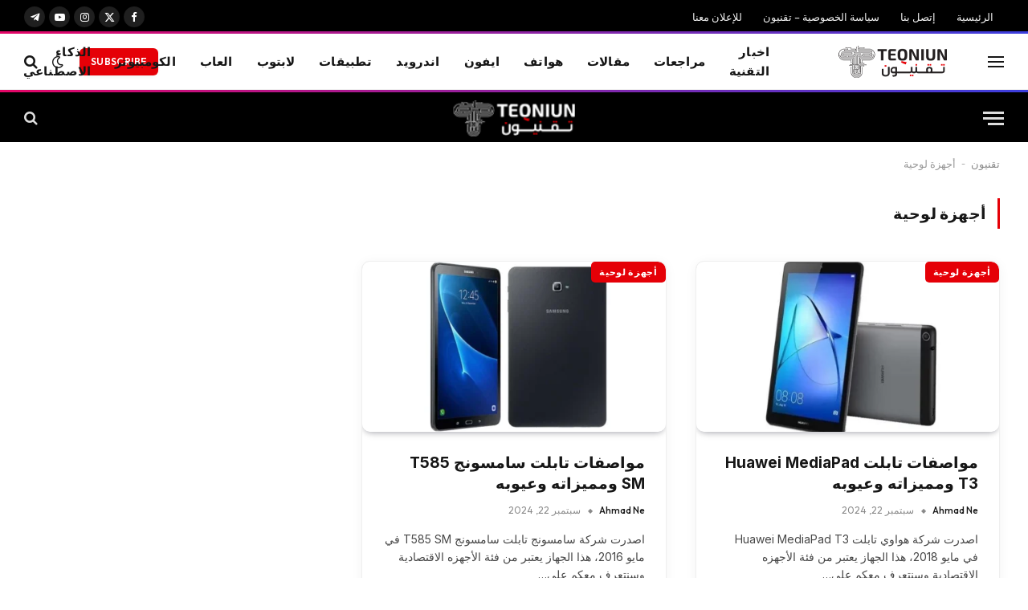

--- FILE ---
content_type: text/html; charset=UTF-8
request_url: https://www.teqniun.com/category/%D8%A3%D8%AC%D9%87%D8%B2%D8%A9-%D9%84%D9%88%D8%AD%D9%8A%D8%A9
body_size: 41743
content:
<!DOCTYPE html>
<html dir="rtl" lang="ar" prefix="og: https://ogp.me/ns#" class="s-light site-s-light">

<head>

	<meta charset="UTF-8" />
	<meta name="viewport" content="width=device-width, initial-scale=1" />
	
<!-- تحسين محرك البحث بواسطة رانك ماث - https://rankmath.com/ -->
<title>أجهزة لوحية الأرشيف - تقنيون | كل ما هو جديد في التقنية</title>
<style>.flying-press-lazy-bg{background-image:none!important;}</style>
<link rel='preload' href='https://www.teqniun.com/wp-content/uploads/2023/10/new-teqniun-logo.png' as='image' imagesrcset='' imagesizes=''/>
<link rel='preload' href='https://www.teqniun.com/wp-content/uploads/2024/09/مواصفات-تابلت-Huawei-MediaPad-T3-ومميزاته-وعيوبه-1-450x270.webp' as='image' imagesrcset='https://www.teqniun.com/wp-content/uploads/2024/09/مواصفات-تابلت-Huawei-MediaPad-T3-ومميزاته-وعيوبه-1-450x270.webp 450w, https://www.teqniun.com/wp-content/uploads/2024/09/مواصفات-تابلت-Huawei-MediaPad-T3-ومميزاته-وعيوبه-1-300x180.webp 300w, https://www.teqniun.com/wp-content/uploads/2024/09/مواصفات-تابلت-Huawei-MediaPad-T3-ومميزاته-وعيوبه-1-150x90.webp 150w, https://www.teqniun.com/wp-content/uploads/2024/09/مواصفات-تابلت-Huawei-MediaPad-T3-ومميزاته-وعيوبه-1.webp 750w' imagesizes='(max-width: 390px) 100vw, 390px'/>
<link rel='preload' href='https://www.teqniun.com/wp-content/uploads/2024/09/مواصفات-تابلت-سامسونج-T585-SM-ومميزاته-وعيوبه-450x270.webp' as='image' imagesrcset='https://www.teqniun.com/wp-content/uploads/2024/09/مواصفات-تابلت-سامسونج-T585-SM-ومميزاته-وعيوبه-450x270.webp 450w, https://www.teqniun.com/wp-content/uploads/2024/09/مواصفات-تابلت-سامسونج-T585-SM-ومميزاته-وعيوبه-300x180.webp 300w, https://www.teqniun.com/wp-content/uploads/2024/09/مواصفات-تابلت-سامسونج-T585-SM-ومميزاته-وعيوبه-150x90.webp 150w, https://www.teqniun.com/wp-content/uploads/2024/09/مواصفات-تابلت-سامسونج-T585-SM-ومميزاته-وعيوبه.webp 750w' imagesizes='(max-width: 390px) 100vw, 390px'/>
<link rel='preload' href='https://www.teqniun.com/wp-content/uploads/2024/09/مواصفات-تابلت-Huawei-MediaPad-T3-ومميزاته-وعيوبه-450x270.webp' as='image' imagesrcset='https://www.teqniun.com/wp-content/uploads/2024/09/مواصفات-تابلت-Huawei-MediaPad-T3-ومميزاته-وعيوبه-450x270.webp 450w, https://www.teqniun.com/wp-content/uploads/2024/09/مواصفات-تابلت-Huawei-MediaPad-T3-ومميزاته-وعيوبه-300x180.webp 300w, https://www.teqniun.com/wp-content/uploads/2024/09/مواصفات-تابلت-Huawei-MediaPad-T3-ومميزاته-وعيوبه-150x90.webp 150w, https://www.teqniun.com/wp-content/uploads/2024/09/مواصفات-تابلت-Huawei-MediaPad-T3-ومميزاته-وعيوبه.webp 750w' imagesizes='(max-width: 390px) 100vw, 390px'/>
<link rel='preload' href='https://www.teqniun.com/wp-content/uploads/2024/09/مواصفات-تابلت-هواوي-ميت-باد-T-10s-ومميزاته-وعيوبه-450x270.webp' as='image' imagesrcset='https://www.teqniun.com/wp-content/uploads/2024/09/مواصفات-تابلت-هواوي-ميت-باد-T-10s-ومميزاته-وعيوبه-450x270.webp 450w, https://www.teqniun.com/wp-content/uploads/2024/09/مواصفات-تابلت-هواوي-ميت-باد-T-10s-ومميزاته-وعيوبه-300x180.webp 300w, https://www.teqniun.com/wp-content/uploads/2024/09/مواصفات-تابلت-هواوي-ميت-باد-T-10s-ومميزاته-وعيوبه-150x90.webp 150w, https://www.teqniun.com/wp-content/uploads/2024/09/مواصفات-تابلت-هواوي-ميت-باد-T-10s-ومميزاته-وعيوبه.webp 750w' imagesizes='(max-width: 390px) 100vw, 390px'/>
<link rel='preload' href='https://www.teqniun.com/wp-content/uploads/2026/01/1-300x169.webp' as='image' imagesrcset='https://www.teqniun.com/wp-content/uploads/2026/01/1-300x169.webp 300w, https://www.teqniun.com/wp-content/uploads/2026/01/1-1024x576.webp 1024w, https://www.teqniun.com/wp-content/uploads/2026/01/1-768x432.webp 768w, https://www.teqniun.com/wp-content/uploads/2026/01/1-1536x864.webp 1536w, https://www.teqniun.com/wp-content/uploads/2026/01/1-2048x1152.webp 2048w, https://www.teqniun.com/wp-content/uploads/2026/01/1-150x84.webp 150w, https://www.teqniun.com/wp-content/uploads/2026/01/1-450x253.webp 450w, https://www.teqniun.com/wp-content/uploads/2026/01/1-1200x675.webp 1200w' imagesizes='(max-width: 122px) 100vw, 122px'/>
<link rel='preload' href='https://www.teqniun.com/wp-content/uploads/2026/01/000-300x169.webp' as='image' imagesrcset='https://www.teqniun.com/wp-content/uploads/2026/01/000-300x169.webp 300w, https://www.teqniun.com/wp-content/uploads/2026/01/000-1024x576.webp 1024w, https://www.teqniun.com/wp-content/uploads/2026/01/000-768x432.webp 768w, https://www.teqniun.com/wp-content/uploads/2026/01/000-1536x864.webp 1536w, https://www.teqniun.com/wp-content/uploads/2026/01/000-2048x1152.webp 2048w, https://www.teqniun.com/wp-content/uploads/2026/01/000-150x84.webp 150w, https://www.teqniun.com/wp-content/uploads/2026/01/000-450x253.webp 450w, https://www.teqniun.com/wp-content/uploads/2026/01/000-1200x675.webp 1200w' imagesizes='(max-width: 122px) 100vw, 122px'/>
<link rel='preload' href='https://www.teqniun.com/wp-content/uploads/2025/12/1-1-300x180.webp' as='image' imagesrcset='https://www.teqniun.com/wp-content/uploads/2025/12/1-1-300x180.webp 300w, https://www.teqniun.com/wp-content/uploads/2025/12/1-1-150x90.webp 150w, https://www.teqniun.com/wp-content/uploads/2025/12/1-1-450x270.webp 450w, https://www.teqniun.com/wp-content/uploads/2025/12/1-1.webp 750w' imagesizes='(max-width: 122px) 100vw, 122px'/>
<link rel='preload' href='https://www.teqniun.com/wp-content/themes/smart-mag/css/icons/fonts/ts-icons.woff2?v3.2' as='font' type='font/woff2' fetchpriority='high' crossorigin='anonymous'><link rel='preload' href='https://www.teqniun.com/wp-content/cache/flying-press/UcC73FwrK3iLTeHuS_nVMrMxCp50SjIa1ZL7W0Q5nw.woff2' as='font' type='font/woff2' fetchpriority='high' crossorigin='anonymous'><link rel='preload' href='https://www.teqniun.com/wp-content/themes/smart-mag/css/icons/fonts/ts-icons.woff?v3.2' as='font' type='font/woff' fetchpriority='high' crossorigin='anonymous'><link rel='preload' href='https://www.teqniun.com/wp-content/cache/flying-press/QGYvz_MVcBeNP4NJtEtqUYLknw.woff2' as='font' type='font/woff2' fetchpriority='high' crossorigin='anonymous'>
<style id="flying-press-css">:where(.wp-block-button__link){box-shadow:none;border-radius:9999px;padding:calc(.667em + 2px) calc(1.333em + 2px);text-decoration:none}:root :where(.wp-block-button .wp-block-button__link.is-style-outline),:root :where(.wp-block-button.is-style-outline>.wp-block-button__link){border:2px solid;padding:.667em 1.333em}:root :where(.wp-block-button .wp-block-button__link.is-style-outline:not(.has-text-color)),:root :where(.wp-block-button.is-style-outline>.wp-block-button__link:not(.has-text-color)){color:currentColor}:root :where(.wp-block-button .wp-block-button__link.is-style-outline:not(.has-background)),:root :where(.wp-block-button.is-style-outline>.wp-block-button__link:not(.has-background)){background-color:initial;background-image:none}:where(.wp-block-calendar table:not(.has-background) th){background:#ddd}:where(.wp-block-columns){margin-bottom:1.75em}:where(.wp-block-columns.has-background){padding:1.25em 2.375em}:where(.wp-block-post-comments input[type=submit]){border:none}:where(.wp-block-cover-image:not(.has-text-color)),:where(.wp-block-cover:not(.has-text-color)){color:#fff}:where(.wp-block-cover-image.is-light:not(.has-text-color)),:where(.wp-block-cover.is-light:not(.has-text-color)){color:#000}:root :where(.wp-block-cover h1:not(.has-text-color)),:root :where(.wp-block-cover h2:not(.has-text-color)),:root :where(.wp-block-cover h3:not(.has-text-color)),:root :where(.wp-block-cover h4:not(.has-text-color)),:root :where(.wp-block-cover h5:not(.has-text-color)),:root :where(.wp-block-cover h6:not(.has-text-color)),:root :where(.wp-block-cover p:not(.has-text-color)){color:inherit}:where(.wp-block-file){margin-bottom:1.5em}:where(.wp-block-file__button){border-radius:2em;padding:.5em 1em;display:inline-block}:where(.wp-block-file__button):where(a):active,:where(.wp-block-file__button):where(a):focus,:where(.wp-block-file__button):where(a):hover,:where(.wp-block-file__button):where(a):visited{box-shadow:none;color:#fff;opacity:.85;text-decoration:none}:where(.wp-block-form-input__input){margin-bottom:.5em;padding:0 .5em;font-size:1em}:where(.wp-block-form-input__input)[type=date],:where(.wp-block-form-input__input)[type=datetime-local],:where(.wp-block-form-input__input)[type=datetime],:where(.wp-block-form-input__input)[type=email],:where(.wp-block-form-input__input)[type=month],:where(.wp-block-form-input__input)[type=number],:where(.wp-block-form-input__input)[type=password],:where(.wp-block-form-input__input)[type=search],:where(.wp-block-form-input__input)[type=tel],:where(.wp-block-form-input__input)[type=text],:where(.wp-block-form-input__input)[type=time],:where(.wp-block-form-input__input)[type=url],:where(.wp-block-form-input__input)[type=week]{border-style:solid;border-width:1px;min-height:2em;line-height:2}.wp-block-group{box-sizing:border-box}:where(.wp-block-group.wp-block-group-is-layout-constrained){position:relative}:root :where(.wp-block-image.is-style-rounded img,.wp-block-image .is-style-rounded img){border-radius:9999px}@keyframes show-content-image{0%{visibility:hidden}99%{visibility:hidden}}@keyframes turn-on-visibility{0%{opacity:0}}@keyframes turn-off-visibility{0%{opacity:1;visibility:visible}99%{opacity:0;visibility:visible}}@keyframes lightbox-zoom-in{0%{transform:translate(calc(((-100vw + var(--wp--lightbox-scrollbar-width))/2 + var(--wp--lightbox-initial-left-position))*-1),calc(-50vh + var(--wp--lightbox-initial-top-position)))scale(var(--wp--lightbox-scale))}}@keyframes lightbox-zoom-out{0%{visibility:visible;transform:translate(50%,-50%)scale(1)}99%{visibility:visible}}:where(.wp-block-latest-comments:not([style*=line-height] .wp-block-latest-comments__comment)){line-height:1.1}:where(.wp-block-latest-comments:not([style*=line-height] .wp-block-latest-comments__comment-excerpt p)){line-height:1.8}.wp-block-latest-posts{box-sizing:border-box}.wp-block-latest-posts.wp-block-latest-posts__list{list-style:none}.wp-block-latest-posts.wp-block-latest-posts__list li{clear:both;overflow-wrap:break-word}:root :where(.wp-block-latest-posts.is-grid){padding:0}:root :where(.wp-block-latest-posts.wp-block-latest-posts__list){padding-right:0}ol,ul{box-sizing:border-box}:root :where(.wp-block-list.has-background){padding:1.25em 2.375em}:where(.wp-block-navigation.has-background .wp-block-navigation-item a:not(.wp-element-button)),:where(.wp-block-navigation.has-background .wp-block-navigation-submenu a:not(.wp-element-button)),:where(.wp-block-navigation .wp-block-navigation__submenu-container .wp-block-navigation-item a:not(.wp-element-button)),:where(.wp-block-navigation .wp-block-navigation__submenu-container .wp-block-navigation-submenu a:not(.wp-element-button)),:where(.wp-block-navigation .wp-block-navigation__submenu-container .wp-block-navigation-submenu button.wp-block-navigation-item__content),:where(.wp-block-navigation .wp-block-navigation__submenu-container .wp-block-pages-list__item button.wp-block-navigation-item__content){padding:.5em 1em}@keyframes overlay-menu__fade-in-animation{0%{opacity:0;transform:translateY(.5em)}}:root :where(p.has-background){padding:1.25em 2.375em}:where(p.has-text-color:not(.has-link-color)) a{color:inherit}:where(.wp-block-post-comments-form input:not([type=submit])),:where(.wp-block-post-comments-form textarea){border:1px solid #949494;font-family:inherit;font-size:1em}:where(.wp-block-post-comments-form input:where(:not([type=submit]):not([type=checkbox]))),:where(.wp-block-post-comments-form textarea){padding:calc(.667em + 2px)}:where(.wp-block-post-excerpt){box-sizing:border-box;margin-bottom:var(--wp--style--block-gap);margin-top:var(--wp--style--block-gap)}:where(.wp-block-preformatted.has-background){padding:1.25em 2.375em}.wp-block-search__button{word-break:normal;margin-right:10px}.wp-block-search__button.has-icon{line-height:0}:where(.wp-block-search__button){border:1px solid #ccc;padding:6px 10px}.wp-block-search__inside-wrapper{flex-wrap:nowrap;flex:auto;max-width:100%;display:flex}.wp-block-search__label{width:100%}:where(.wp-block-search__input){appearance:none;font-family:inherit;font-size:inherit;font-style:inherit;font-weight:inherit;letter-spacing:inherit;line-height:inherit;min-width:3rem;text-transform:inherit;border:1px solid #949494;flex-grow:1;margin-left:0;margin-right:0;padding:8px;text-decoration:unset!important}:where(.wp-block-search__button-inside .wp-block-search__inside-wrapper){box-sizing:border-box;background-color:#fff;border:1px solid #949494;padding:4px}:where(.wp-block-search__button-inside .wp-block-search__inside-wrapper) .wp-block-search__input{border:none;border-radius:0;padding:0 4px}:where(.wp-block-search__button-inside .wp-block-search__inside-wrapper) .wp-block-search__input:focus{outline:none}:where(.wp-block-search__button-inside .wp-block-search__inside-wrapper) :where(.wp-block-search__button){padding:4px 8px}:root :where(.wp-block-separator.is-style-dots){text-align:center;height:auto;line-height:1}:root :where(.wp-block-separator.is-style-dots):before{color:currentColor;content:"···";letter-spacing:2em;padding-left:2em;font-family:serif;font-size:1.5em}:root :where(.wp-block-site-logo.is-style-rounded){border-radius:9999px}:root :where(.wp-block-social-links .wp-social-link a){padding:.25em}:root :where(.wp-block-social-links.is-style-logos-only .wp-social-link a){padding:0}:root :where(.wp-block-social-links.is-style-pill-shape .wp-social-link a){padding-left:.666667em;padding-right:.666667em}:root :where(.wp-block-tag-cloud.is-style-outline){flex-wrap:wrap;gap:1ch;display:flex}:root :where(.wp-block-tag-cloud.is-style-outline a){border:1px solid;margin-left:0;padding:1ch 2ch;font-size:unset!important;text-decoration:none!important}:root :where(.wp-block-table-of-contents){box-sizing:border-box}:where(.wp-block-term-description){box-sizing:border-box;margin-bottom:var(--wp--style--block-gap);margin-top:var(--wp--style--block-gap)}:where(pre.wp-block-verse){font-family:inherit}:root{--wp-block-synced-color:#7a00df;--wp-block-synced-color--rgb:122,0,223;--wp-bound-block-color:var(--wp-block-synced-color);--wp-editor-canvas-background:#ddd;--wp-admin-theme-color:#007cba;--wp-admin-theme-color--rgb:0,124,186;--wp-admin-theme-color-darker-10:#006ba1;--wp-admin-theme-color-darker-10--rgb:0,107,160.5;--wp-admin-theme-color-darker-20:#005a87;--wp-admin-theme-color-darker-20--rgb:0,90,135;--wp-admin-border-width-focus:2px}@media (resolution>=192dpi){:root{--wp-admin-border-width-focus:1.5px}}.wp-element-button{cursor:pointer}:root{--wp--preset--font-size--normal:16px;--wp--preset--font-size--huge:42px}html :where(.has-border-color){border-style:solid}html :where([style*=border-top-color]){border-top-style:solid}html :where([style*=border-right-color]){border-left-style:solid}html :where([style*=border-bottom-color]){border-bottom-style:solid}html :where([style*=border-left-color]){border-right-style:solid}html :where([style*=border-top-width]){border-top-style:solid}html :where([style*=border-right-width]){border-left-style:solid}html :where([style*=border-bottom-width]){border-bottom-style:solid}html :where([style*=border-left-width]){border-right-style:solid}html :where(img[class*=wp-image-]){max-width:100%;height:auto}:where(figure){margin:0 0 1em}html :where(.is-position-sticky){--wp-admin--admin-bar--position-offset:var(--wp-admin--admin-bar--height,0px)}@media screen and (width<=600px){html :where(.is-position-sticky){--wp-admin--admin-bar--position-offset:0px}}html,body,div,span,object,iframe,h1,h2,h3,h4,h5,h6,p,blockquote,pre,a,abbr,address,cite,code,del,dfn,em,img,ins,kbd,q,samp,small,strong,sub,sup,var,b,i,hr,dl,dt,dd,ol,ul,li,fieldset,form,label,legend,table,caption,tbody,tfoot,thead,tr,th,td,article,aside,canvas,details,figure,figcaption,hgroup,menu,footer,header,nav,section,summary,time,mark,audio,video,button,input,textarea{vertical-align:baseline;border:0;margin:0;padding:0;font-family:inherit;font-size:100%}article,aside,details,figcaption,figure,footer,header,hgroup,menu,nav,section{display:block}ol,ul{list-style:none}button,input[type=submit]{box-sizing:content-box;-webkit-appearance:none;cursor:pointer}button::-moz-focus-inner,input::-moz-focus-inner{border:0;padding:0}input[type=search]::-webkit-search-cancel-button,input[type=search]::-webkit-search-decoration{-webkit-appearance:none}input[type=search]{-webkit-appearance:none}a img{border:0}img{max-width:100%;height:auto}@media screen and (-ms-high-contrast:active),(-ms-high-contrast:none){img{min-height:1px}}::-webkit-input-placeholder{color:inherit}::-moz-placeholder{color:inherit;opacity:1}:-ms-placeholder-shown{color:inherit}html{box-sizing:border-box}*,:before,:after{box-sizing:inherit}:root{--body-font:"Public Sans",system-ui,sans-serif;--ui-font:var(--body-font);--text-font:var(--body-font);--title-font:var(--ui-font);--h-font:var(--ui-font);--text-size:14px;--text-lh:1.714;--main-width:1200px;--grid-gutter:36px;--wrap-padding:35px;--boxed-pad:45px;--sidebar-width:33.3333%;--sidebar-c-width:var(--sidebar-width);--sidebar-pad:38px;--sidebar-c-pad:var(--sidebar-pad);--c-sidebar-sep:var(--c-separator2);--max-width-md:680px;--title-size-xs:14px;--title-size-s:16px;--title-size-n:18px;--title-size-m:20px;--title-size-l:25px;--title-size-xl:30px;--title-fw-semi:600;--title-fw-bold:700;--grid-p-title:var(--title-size-m);--grid-sm-p-title:var(--title-size-s);--grid-lg-p-title:var(--title-size-l);--list-p-title:calc(var(--title-size-m)*1.05);--small-p-title:var(--title-size-xs);--feat-grid-title-s:var(--title-size-n);--feat-grid-title-m:var(--title-size-m);--feat-grid-title-l:var(--title-size-l);--excerpt-size:15px;--post-content-size:1.186rem;--post-content-lh:1.7;--post-content-gaps:1.54em;--single-content-size:var(--post-content-size);--p-media-margin:1.867em;--p-spacious-pad:0px;--c-facebook:#1a6dd4;--c-twitter:#55acef;--c-pinterest:#e4223e;--c-linkedin:#02669a;--c-tumblr:#44546b;--c-instagram:#c13584;--c-vk:#45668e;--c-vimeo:#1ab7ea;--c-youtube:red;--c-dribbble:#ea4c89;--c-flickr:#0063dc;--c-email:#080808;--c-whatsapp:#23c761;--c-soundcloud:#f80;--c-rss:#f97d1e;--c-reddit:#ff4500;--c-telegram:#08c;--c-tiktok:#fe2c55;--c-discord:#5865f2;--c-twitch:#7b3ed6;--c-snapchat:#fffc00;--c-threads:#000;--c-mastodon:#6364ff;--c-spotify:#1db954;--c-bluesky:#1285fe;--block-wrap-mb:55px;--btn-height:38px;--btn-shadow:0 2px 7px -4px #00000029}@media (width<=767px){:root{--block-wrap-mb:45px}}:root,.s-light{--c-main:#2ab391;--c-main-rgb:42,179,145;--c-contrast-0:#fff;--c-contrast-10:#fbfbfb;--c-contrast-50:#f7f7f7;--c-contrast-75:#efefef;--c-contrast-100:#e8e8e8;--c-contrast-125:#e2e2e2;--c-contrast-150:#ddd;--c-contrast-200:#ccc;--c-contrast-300:#bbb;--c-contrast-400:#999;--c-contrast-450:#8a8a8a;--c-contrast-500:#777;--c-contrast-600:#666;--c-contrast-650:#505050;--c-contrast-700:#444;--c-contrast-800:#333;--c-contrast-850:#191919;--c-contrast-900:#161616;--c-contrast:#000;--c-rgba:0,0,0;--c-separator:var(--c-contrast-100);--c-separator2:var(--c-contrast-125);--c-links:var(--c-contrast-900);--c-headings:var(--c-contrast-900);--c-excerpts:var(--c-contrast-650);--c-nav:var(--c-contrast-900);--c-nav-hov-bg:transparent;--c-nav-drop-sep:#00000012;--c-nav-blip:var(--c-contrast-300);--c-post-meta:var(--c-contrast-450);--footer-mt:60px;--footer-bg:#f7f7f7;--footer-lower-bg:#f0f0f0}.s-dark:not(i),.site-s-dark,.site-s-dark .s-light{--c-contrast-0:#000;--c-contrast-10:#070707;--c-contrast-50:#111;--c-contrast-75:#151515;--c-contrast-100:#222;--c-contrast-125:#2b2b2b;--c-contrast-150:#333;--c-contrast-200:#444;--c-contrast-300:#555;--c-contrast-400:#777;--c-contrast-450:#999;--c-contrast-500:#bbb;--c-contrast-600:silver;--c-contrast-650:#ccc;--c-contrast-700:#d1d1d1;--c-contrast-800:#ddd;--c-contrast-850:#ececec;--c-contrast-900:#f0f0f0;--c-contrast:#fff;--c-rgba:255,255,255;--c-a-hover:rgba(var(--c-rgba),.7);--c-headings:var(--c-contrast-850);--c-excerpts:var(--c-contrast-650);--c-separator:rgba(var(--c-rgba),.13);--c-separator2:rgba(var(--c-rgba),.13);--c-links:var(--c-contrast-900);--c-nav:var(--c-contrast-900);--c-nav-drop-bg:var(--c-contrast-10);--c-nav-drop-sep:#ffffff1a;--c-post-meta:rgba(var(--c-rgba),.65);--c-email:var(--c-contrast-300);--c-input-bg:rgba(var(--c-rgba),.1);--footer-bg:#0f0f11;--footer-lower-bg:#040404}html{font-size:14px}body{font-family:var(--body-font);color:var(--body-color,var(--c-contrast-700));background:var(--c-contrast-0);-webkit-text-size-adjust:100%;-webkit-tap-highlight-color:#0000;line-height:1.5;overflow-x:hidden}@media (width<=1200px){.main-wrap{overflow-x:clip}}@media (width<=767px){body,html{overflow-x:hidden}}::selection{background:var(--c-main);color:#fff}img::selection{background:0 0}:root{--admin-bar-h:32px}@media (width<=782px){:root{--admin-bar-h:46px}}*,:before,:after{-webkit-font-smoothing:antialiased}p{word-break:break-all;word-break:break-word;overflow-wrap:break-word;margin-bottom:21px}h1{font-size:1.846em}h2{font-size:1.5em}h3{font-size:1.285em}h4{font-size:1.21em}h5{font-size:1.107em}h1,h2,h3,h4,h5,h6,.h-tag{font-weight:var(--title-fw-bold);font-family:var(--h-font);color:var(--c-headings)}a{color:var(--c-a,var(--c-links));text-decoration:none;transition:all .25s ease-in-out}a:hover{color:var(--c-a-hover,var(--c-main));text-decoration:none}ul,ol{list-style-type:var(--ul-style,none);margin:var(--ul-margin,0);margin-right:var(--ul-ml,0)}@media (width<=540px){ul,ol{margin-right:var(--ul-ml-xs,0)}}li{padding:var(--li-padding,0);padding-right:var(--li-pl,0);margin:var(--li-margin,0);margin-bottom:var(--li-mb,0)}input,textarea,select{border:1px solid var(--c-contrast-150);height:auto;color:var(--c-contrast-500);background:var(--c-input-bg,var(--c-contrast-0));border-radius:2px;outline:0;max-width:100%;padding:7px 12px;font-size:14px;box-shadow:0 2px 7px -4px #0000001a}input{width:var(--input-width,initial);height:var(--input-height,38px)}input[type=checkbox],input[type=radio]{width:initial;height:initial}input:focus,textarea:focus,select:focus{border-color:var(--c-contrast-400);color:var(--c-contrast-650)}input[type=submit],button,input[type=reset] input[type=button],.ts-button{-webkit-appearance:none;padding:var(--btn-pad,0 17px);font-family:var(--ui-font);font-size:var(--btn-f-size,12px);font-weight:var(--btn-f-weight,600);line-height:var(--btn-l-height,var(--btn-height));height:var(--btn-height);letter-spacing:.03em;text-transform:uppercase;text-align:center;box-shadow:var(--btn-shadow);background:var(--c-main);color:#fff;border:0;border-radius:2px;transition:all .25s ease-in-out}input[type=submit]:hover,button:hover,input[type=reset] input[type=button]:hover,.ts-button:hover{color:#fff;background:#161616;border-color:#161616}.s-dark input[type=submit]:hover,.s-dark button:hover,.s-dark input[type=reset] input[type=button]:hover,.s-dark .ts-button:hover{border-color:#555}button:focus{outline:0}input[type=submit]:active,button:active,input[type=button]:active{opacity:.9}.ts-button:not(._),.ts-button-alt:not(._){box-shadow:var(--btn-shadow)}.search-form{display:flex}.search-form label{flex-grow:1;max-width:400px}.search-form .search-field{width:100%}.search-form input[type=submit]{border-top-right-radius:0;border-bottom-right-radius:0;margin-right:-2px}.cf:after,.cf:before{content:"";flex-basis:0%;order:1;display:table}.cf:after{clear:both}.visuallyhidden,.screen-reader-text{clip:rect(0 0 0 0);border:0;width:1px;height:1px;margin:-1px;padding:0;position:absolute;overflow:hidden}.post-title{color:var(--c-headings);font-family:var(--title-font);line-height:1.36}.post-title a{--c-links:initial;--c-a:initial;--c-a-hover:var(--c-main);display:block}@keyframes ts-spinner-scale{0%{opacity:0;transform:scale(0)}50%{opacity:1}to{opacity:0;transform:scale(1)}}.wp-post-image,.post-content img,.appear,.lazyload,.lazyloading{transition:opacity .3s ease-in-out}@media (width>=941px){.wp-post-image,.post-content:hover img{will-change:opacity}}:where(.ts-img-hov-fade) .wp-post-image:hover{opacity:.85}:where(.ts-img-hov-saturate) .wp-post-image{transition-property:filter}:where(.ts-img-hov-saturate) .wp-post-image:hover{filter:brightness(1.08)}@keyframes fade-in{0%{opacity:0}to{opacity:1}}@keyframes bouncedelay{0%,80%,to{transform:scale(0)}40%{transform:scale(1)}}@keyframes fade-in-up{}@keyframes fade-in-up-lg{}@keyframes fade-in-down-lg{}.media-ratio{height:0;display:block;position:relative}.media-ratio .wp-post-image,.media-ratio>img{object-fit:cover;border-radius:var(--media-radius,0);width:100%;height:100%;position:absolute;top:0;right:0}.media-ratio.ratio-16-9{padding-bottom:56.25%}.ts-contain,.wrap,.main-wrap{box-sizing:border-box;max-width:100%}.ts-contain,.wrap{width:100%;margin:0 auto}@media (width>=1201px){.wrap{width:var(--main-width)}}@media (width<=940px){.wrap{max-width:var(--max-width-md)}}@media (width>=1201px){.ts-contain,.main{width:calc(var(--main-width) + var(--wrap-padding)*2)}}@media (width<=940px){.ts-contain,.main{max-width:calc(var(--max-width-md) + 70px)}}.main{margin:42px auto}.ts-contain,.main{padding:0 35px;padding:0 var(--wrap-padding)}@media (width<=940px){.ts-contain,.main{--wrap-padding:25px}}@media (width<=540px){.ts-contain,.main{--wrap-padding:20px}}@media (width<=350px){.ts-contain,.main{--wrap-padding:15px}}.ts-contain .ts-contain,.main .ts-contain{padding:0}@media (width>=941px){.main-content:not(.main),.no-sidebar .right-sidebar .main-content{width:calc(100% - var(--sidebar-c-width))}}.ts-row,.row,.b-row{--grid-gutter-h:calc(var(--grid-gutter)/2);margin-left:calc(-1*var(--grid-gutter-h));margin-right:calc(-1*var(--grid-gutter-h));flex-wrap:wrap;display:flex}.grid{grid-column-gap:var(--grid-gutter);grid-row-gap:var(--grid-row-gap,0);display:grid}@media (width<=767px){.grid{--grid-gutter:26px}}.cols-gap-lg{--grid-gutter:50px}@media (width<=767px){.cols-gap-lg{--grid-gutter:26px}}.grid-1{--col:100%;grid-template-columns:repeat(1,minmax(0,1fr))}.grid-2{--col:50%;grid-template-columns:repeat(2,minmax(0,1fr))}@media (width<=940px){.md\:grid-1{--col:100%;grid-template-columns:repeat(1,minmax(0,1fr))}.md\:grid-2{--col:50%;grid-template-columns:repeat(2,minmax(0,1fr))}.md\:grid-4{--col:25%;grid-template-columns:repeat(4,minmax(0,1fr))}}@media (width<=767px){.sm\:grid-1{--col:100%;grid-template-columns:repeat(1,minmax(0,1fr))}.sm\:grid-2{--col:50%;grid-template-columns:repeat(2,minmax(0,1fr))}}@media (width<=540px){.xs\:grid-1{--col:100%;grid-template-columns:repeat(1,minmax(0,1fr))}}.col-4{width:33.3333%}.col-8{width:66.6667%}.column,[class^=col-],[class*=\ col-]{padding-right:var(--grid-gutter-h);padding-left:var(--grid-gutter-h);flex:none}@media (width<=940px){.column,[class^=col-],[class*=\ col-]{width:100%}}.breadcrumbs{font-family:var(--ui-font);--c-a:var(--c-contrast-450);--c-a-hover:var(--c-links);color:var(--c-contrast-400);margin:0 auto 30px;font-size:12px;line-height:1}.breadcrumbs .delim,.breadcrumbs .separator{opacity:.8;padding:0 10px;font-family:Arial,system-ui,sans-serif;font-size:1.141em;line-height:.7}.breadcrumbs .separator{padding:0 3px}.breadcrumbs .label{color:var(--c-main);text-transform:uppercase;margin-left:21px}.breadcrumbs .inner{text-overflow:ellipsis;white-space:nowrap;line-height:1.2;overflow:hidden}.breadcrumbs-a{margin-top:20px;margin-bottom:20px}.breadcrumbs-a+.main{margin-top:35px}@keyframes slider-fade-in{}html :where([style*=border-width]){border-style:solid}p img,figure img{vertical-align:middle}.wp-block-group:not(._){margin:2.5em auto}.wp-block-group__inner-container>:last-child{margin-bottom:0}.wp-block-latest-posts__list{flex-direction:column;display:flex}.wp-block-latest-posts li,.wp-block-social-links li{margin-bottom:0;padding:0}.post-content,.textwidget,.wp-block-group__inner-container{--ul-style:disc;--ul-margin:calc(var(--post-content-gaps) + .26em)auto;--ul-ml:35px;--ul-ml-xs:22px;--li-pl:3px;--li-mb:.44em}.post-content p,.post-content>div,.post-content>dl,.post-content>iframe,.textwidget p,.textwidget>div,.textwidget>dl,.textwidget>iframe,.wp-block-group__inner-container p,.wp-block-group__inner-container>div,.wp-block-group__inner-container>dl,.wp-block-group__inner-container>iframe{margin-bottom:var(--post-content-gaps)}.post-content li>ul,.post-content li>ol,.textwidget li>ul,.textwidget li>ol,.wp-block-group__inner-container li>ul,.wp-block-group__inner-container li>ol{margin-top:.5em;margin-bottom:.5em}.spc-social{align-items:center;display:flex}.spc-social .icon{font-size:var(--spc-social-fs,14px);text-align:center;width:1.2em;line-height:1.6}.spc-social .service{height:100%;margin-left:var(--spc-social-space,2px);color:var(--c-spc-social,inherit);background:var(--c-spcs-bg,transparent);justify-content:center;align-items:center;padding:0 3px;display:flex}.spc-social .service:hover{opacity:var(--spcs-hov-opacity,.8);color:var(--c-spc-social-hov,var(--c-main))}.spc-social .service:last-child{margin-left:0}.spc-social-b{--spc-social-fs:19px;--spc-social-size:38px;--spc-social-space:9px}.spc-social-b .icon{width:auto;line-height:1}.spc-social-b .service{width:var(--spc-social-size);height:var(--spc-social-size);border:1px solid #00000017;border-radius:50%;padding:0}.s-dark .spc-social-b .service{background:rgba(var(--c-rgba),.12);background:var(--c-spcs-bg,rgba(var(--c-rgba),.12))}.spc-social-colored .service{--c-spc-social:var(--c-spcs-icon)}.spc-social-colored .service:hover{color:var(--c-spc-social)}.spc-social-colors .service{--c-spcs-icon:#000}:where(.s-dark) .spc-social-colors .service{--c-spcs-icon:#7b7b7b}.spc-social-colors .s-facebook{--c-spcs-icon:var(--c-facebook)}.spc-social-colors .s-twitter{--c-spcs-icon:var(--c-twitter)}.spc-social-colors .s-instagram{--c-spcs-icon:var(--c-instagram)}.spc-social-colors .s-youtube{--c-spcs-icon:var(--c-youtube)}.spc-social-colors .s-telegram{--c-spcs-icon:var(--c-telegram)}.spc-social-colors .s-tiktok{--c-spcs-icon:var(--c-tiktok)}.spc-social-block{margin-bottom:calc(-1*var(--spc-social-space,2px));flex-wrap:wrap}.spc-social-block .service{margin-bottom:var(--spc-social-space,2px)}.post-meta{--p-meta-sep:"—";margin-bottom:var(--p-meta-mb,initial);font-family:var(--ui-font);color:var(--c-post-meta);flex-direction:column;font-size:12px;line-height:1.5;display:flex}.post-meta-items a{color:inherit}.post-meta .meta-item:before{content:"—";content:var(--p-meta-sep);padding:0 var(--p-meta-sep-pad,4px);display:inline-block;transform:scale(.916)}.post-meta .has-icon{white-space:nowrap}.post-meta .has-icon:before{display:none}.post-meta .has-icon i{font-size:var(--p-meta-icons-s,1.083em);color:var(--c-p-meta-icons);margin-left:4px}.post-meta .meta-item:first-child:before{display:none}.post-meta .post-title{margin:var(--p-title-space,9px)0}.post-meta .post-author>a{color:var(--c-contrast-850);font-weight:500}.post-meta .post-author img{vertical-align:middle;border-radius:50%;align-self:center;display:inline-flex;box-shadow:0 0 1px #0003}.post-meta .post-author img+img{margin-right:-3px}.post-meta .post-author img:last-of-type{margin-left:var(--p-meta-author-img-mr,7px)}.post-meta .cat-labels{margin-bottom:-5px;display:inline-flex}.post-meta .cat-labels .category{margin-bottom:6px;display:inline-flex}.post-meta .meta-item+.cat-labels{vertical-align:middle;margin-right:8px}.post-meta .meta-item+.cat-labels:before{content:""}.post-meta .cat-labels+.meta-item:before{content:"";margin-right:3px}.post-meta>:last-child{margin-bottom:0}.post-meta>:first-child{margin-top:0}.post-meta>.is-title:last-child{margin-bottom:0!important}.post-meta>.is-title:first-child{margin-top:0!important}.pagination-numbers{flex-wrap:wrap;row-gap:6px;font-size:13px;display:flex}.pagination-numbers .page-numbers,.pagination-numbers .post-page-numbers,.pagination-numbers a{color:var(--c-contrast-650);border:1px solid var(--c-contrast-100);border-radius:2px;margin-left:6px;padding:0 10px;font-weight:500;line-height:30px;display:block}.pagination-numbers .current,.pagination-numbers a:hover{color:#fff;background:var(--c-main);border-color:#0000;text-decoration:none}.pagination-numbers .prev,.pagination-numbers .next{font-size:1.08em}.l-post .media{border-radius:var(--media-radius,0);align-self:flex-start;position:relative;overflow:hidden}.l-post .content{position:relative}.l-post img{max-width:initial}.l-post .image-link{max-width:100%;display:block;position:relative}.l-post .post-title{font-size:var(--title-size-m);font-weight:var(--title-fw-bold)}@media (width<=540px){.l-post .post-title a{display:initial}}.l-post .excerpt{margin-top:var(--excerpt-mt,16px);color:var(--c-excerpts);font-size:var(--excerpt-size);line-height:var(--excerpt-lh,1.6);word-break:break-all;word-break:break-word;overflow-wrap:break-word}.l-post .excerpt p:last-of-type{margin-bottom:0}.has-nums .l-post{--num-width:40px}.has-nums .l-post .content{padding-right:var(--num-c-pad,var(--num-width))}.has-nums-a .l-post .post-title:before,.has-nums .l-post .content:before{content:counter(ts-loop);counter-increment:ts-loop;width:var(--num-width);height:var(--num-height,auto);border-radius:var(--num-b-radius,0);background:var(--num-bg);font-family:var(--num-font,Arial,sans-serif);line-height:var(--num-l-height,1);font-size:var(--num-f-size,37px);text-align:var(--num-align,initial);color:var(--num-color,var(--c-contrast-200));font-weight:700;position:absolute;top:0;right:0}.has-nums-a .l-post{--num-width:46px;--num-align:center;--num-f-size:1.9em}.has-nums-a .l-post .content:before{display:none}.has-nums-a .l-post .post-title{position:relative}.has-nums-a .l-post .post-title:before{top:50%;right:-50px;transform:translateY(-50%)}.l-post .c-overlay{z-index:1;position:absolute;bottom:0}.l-post .c-overlay.p-top-left,.l-post .c-overlay.p-top-center{top:0;bottom:auto}@media (width<=540px){.l-post .post-meta-items a{pointer-events:none}}.list-card-post,.grid-card-post{background:var(--c-contrast-0);border:1px solid var(--c-contrast-75);overflow:hidden;box-shadow:0 2px 15px -1px #0000000f}.grid-post .media{margin-bottom:16px}.grid-post .media:last-child{margin-bottom:0}.grid-post .image-link{width:100%}.grid-post .post-title{font-size:var(--grid-p-title)}.grid-stylish-post .media,.grid-card-post .media{margin-bottom:0}.grid-stylish-post .content,.grid-card-post .content{padding:var(--grid-content-pad,26px)}.small-post{--post-format-scale:.82;width:100%;display:flex}.small-post .post-title{font-size:var(--small-p-title);font-weight:var(--title-fw-semi);line-height:1.43}.small-post .media{flex-shrink:0;width:110px;max-width:40%;margin-left:18px;display:block}.small-post .media img{display:block}.small-post .content{flex-grow:1;margin-top:2px}.loop+.main-pagination{margin-top:50px}.loop.has-nums{counter-reset:ts-loop}.loop-sep{overflow:hidden}.loop-sep .l-post:after{content:"";width:100%;right:0;bottom:calc(var(--grid-row-gap)/2*-1);border-bottom:1px solid var(--c-separator);position:absolute}.loop-grid{--grid-row-gap:36px}.loop-grid .l-post .image-link{overflow:hidden}.loop-grid-sm{--grid-row-gap:26px}.loop-small{--grid-row-gap:25px}.loop-small .l-post{position:relative}.loop-small-sep{--grid-row-gap:32px}.block-newsletter{display:flex}.spc-newsletter{--inner-pad:30px calc(10px + 7%);--heading-fs:24px;--message-fs:14px;--disclaimer-fs:.9rem;--max-width:700px;color:rgba(var(--c-rgba),.8);border-radius:var(--box-roundness,0);width:100%;position:relative}.spc-newsletter .bg-wrap{z-index:0;pointer-events:none;background-position:50%;background-repeat:no-repeat;background-size:cover;width:100%;height:100%;position:absolute;top:0;right:0}.spc-newsletter>.inner{border:1px solid var(--c-separator);width:100%;padding:var(--inner-pad);border-radius:inherit;flex-direction:column;display:flex;position:relative}.spc-newsletter>.inner>*{max-width:var(--max-width)}.spc-newsletter .media{margin-bottom:10px}.spc-newsletter .heading{font-size:var(--heading-fs);letter-spacing:-.01em;max-width:95%;margin-top:8px;margin-bottom:18px;font-weight:800;line-height:1.3}.spc-newsletter .message{font-size:var(--message-fs);margin-bottom:22px}.spc-newsletter .message p:last-child{margin-bottom:0}.spc-newsletter .fields,.spc-newsletter form{width:100%}.spc-newsletter .fields-style{--btn-l-height:40px}.spc-newsletter .fields-style p{margin-bottom:13px}.spc-newsletter .fields-style p:last-child{margin-bottom:0}.spc-newsletter .fields-style input{box-sizing:border-box;width:100%;height:44px;text-align:inherit}.spc-newsletter .fields-style input[type=submit],.spc-newsletter .fields-style button{text-align:center;letter-spacing:.05em;height:40px;font-weight:700}.spc-newsletter .fields-style input[type=checkbox],.spc-newsletter .fields-style input[type=radio]{height:initial;width:initial;margin-left:5px}.spc-newsletter .fields-style input[type=checkbox]{vertical-align:text-top;margin-top:1px;display:inline-block}.spc-newsletter .fields-style .disclaimer{font-size:var(--disclaimer-fs);opacity:.7;margin-top:20px;line-height:1.7}.spc-newsletter .fields-full{max-width:650px}.spc-newsletter.has-top-icon{margin-top:25px}.spc-newsletter .mail-top-icon{background:var(--c-main);width:62px;height:62px;color:var(--c-contrast-0);border-radius:50%;justify-content:center;align-items:center;margin-bottom:8px;font-size:30px;line-height:1;display:flex;position:absolute;top:0;transform:translateY(-50%)}.spc-newsletter .mail-top-icon+.heading{margin-top:25px}.spc-newsletter-center>.inner{text-align:center;align-items:center}.spc-newsletter-b{background:var(--c-contrast-0);border:6px solid var(--c-contrast-50)}.spc-newsletter-b .mail-top-icon{border:10px solid var(--c-contrast-0);box-sizing:content-box}.mobile-menu{--c-sep:rgba(var(--c-rgba),.08);font-size:16px;font-family:var(--ui-font);letter-spacing:0;color:var(--c-links);-webkit-font-smoothing:antialiased;font-weight:700}.mobile-menu.s-dark,.s-dark .mobile-menu{--c-sep:rgba(var(--c-rgba),.11)}.mobile-menu li{border-bottom:1px solid var(--c-sep);flex-wrap:wrap;width:100%;display:flex;position:relative}.mobile-menu li a{float:none;max-width:calc(100% - 65px);color:inherit;padding:12px 0 12px 50px;line-height:1.5;display:block}.mobile-menu li li{border:0;padding-right:12px}.mobile-menu li ul li:last-child ul{border-bottom-color:#0000}.mobile-menu ul{opacity:0;background:0 0;border:0;width:100%;max-height:0;transition:opacity .6s,max-height .8s;overflow:hidden}.mobile-menu ul>li>ul li{padding-right:15px}.mobile-menu ul li a{padding:8px 0;font-size:max(13px,.93em);font-weight:500}.mobile-menu li:hover>a{opacity:.8}.off-canvas{box-sizing:border-box;background:var(--c-contrast-0);z-index:10000;visibility:hidden;content-visibility:auto;flex-direction:column;width:80vw;min-width:320px;max-width:370px;height:100%;transition:transform .4s ease-in-out,visibility .4s ease-in-out;display:flex;position:fixed;top:0;right:0;transform:translate(100%)}@media (width<=350px){.off-canvas{min-width:300px}}.off-canvas-head{margin-bottom:20px;padding:38px 25px 0}.off-canvas-content{flex-direction:column;flex:auto;padding:25px;display:flex;overflow:hidden auto}@media (width>=941px){.off-canvas-content{--c-sb:var(--c-contrast-200);--c-sb-track:transparent;--sb-size:4px;--sb-width:thin;scrollbar-width:var(--sb-width);scrollbar-color:var(--c-sb)var(--c-sb-track)}.off-canvas-content::-webkit-scrollbar-track{background-color:var(--c-sb-track)}.off-canvas-content::-webkit-scrollbar-thumb{background-color:var(--c-sb);border-radius:3px}}.off-canvas .mobile-menu{margin-bottom:45px}.off-canvas .logo-image{max-width:calc(100% - 34px);display:inline-block}.off-canvas .ts-logo{justify-content:center;align-items:center;display:flex}.off-canvas .close{color:#fff;background:#161616;padding:0 9px;font-size:14px;line-height:26px;position:absolute;top:0;left:0}.off-canvas .mobile-menu{opacity:.2;margin-top:-10px;transition:opacity .5s ease-in}.off-canvas .spc-social{--c-spc-social:var(--c-contrast);--spc-social-fs:17px;justify-content:center;margin-top:auto;padding-top:10px}.off-canvas.s-dark .close,.s-dark .off-canvas .close{background:var(--c-contrast-200)}@media (width>=941px){.off-canvas.hide-menu-lg .mobile-menu{display:none}}.off-canvas-backdrop{content:"";opacity:0;z-index:9999;pointer-events:none;background:#0000004d;width:0;height:0;transition:opacity .3s ease-in-out;position:fixed;top:0;right:0}.off-canvas-widgets,.off-canvas-widgets .widget{margin-bottom:45px}.off-canvas-widgets .widget:last-child{margin-bottom:0}.search-modal-box{max-width:790px;margin:0 auto;padding:0 50px}@media (width<=767px){.search-modal-box{max-width:100%}}.search-modal-wrap{display:none}.base-text{font-family:var(--text-font);font-size:var(--text-size);line-height:var(--text-lh);text-rendering:optimizeLegibility}.block-head{--line-weight:1px;--c-border:var(--c-separator2);--space-below:26px;--c-block:var(--c-main);font-family:var(--ui-font);margin-bottom:var(--space-below);flex-wrap:nowrap;justify-content:space-between;align-items:center;display:flex}.block-head .heading{text-transform:uppercase;color:var(--c-block);flex-shrink:0;max-width:100%;font-size:17px;font-weight:700;line-height:1.2}.block-head .heading a{color:inherit}.block-head-ac{--c-block:var(--c-contrast-900)}.block-head-b{--space-below:28px}.block-head-c{--c-line:var(--c-main);--line-width:40px;--line-weight:2px;--border-weight:1px;border-bottom:var(--border-weight)solid var(--c-border);padding-bottom:13px;position:relative}.block-head-c:after{content:"";bottom:calc(-1*var(--border-weight));width:var(--line-width);height:var(--line-weight);background-color:var(--c-line);position:absolute;right:0}.block-head-c .heading a{color:inherit}.has-media-shadows .media,.has-media-shadows.featured{box-shadow:0 2px 6px -1px #070a1933,0 6px 12px -6px #070a1933}.cat-labels{line-height:0}.cat-labels-overlay{z-index:1;text-transform:uppercase;white-space:nowrap;text-overflow:ellipsis;max-width:calc(100% - 14px);display:block;position:absolute;bottom:0;overflow:hidden}.cat-labels a,.cat-labels .category{background:var(--c-main);margin-left:var(--cat-label-mr,5px);color:#fff;font-family:var(--ui-font);text-transform:uppercase;letter-spacing:.03em;border-radius:1px;padding:0 8px;font-size:11px;font-weight:500;line-height:22px;display:inline-flex}.cat-labels a:hover,.cat-labels .category:hover{background:var(--hover-bg,var(--c-main));color:#fff;filter:contrast(1.2)}.cat-labels a:last-child,.cat-labels .category:last-child{margin-left:0}.navigation{--nav-height:var(--head-h,43px);font-family:var(--ui-font);color:var(--c-nav);align-self:center;height:100%}.s-dark .navigation{--c-nav-blip:initial}.navigation ul{line-height:1.6;list-style:none;display:flex}.navigation .menu,.navigation .menu li{height:100%}.navigation .menu>li>a,.navigation .sub-menu>li>a{align-items:center;display:flex}.navigation .menu>li>a{color:inherit}@media (width<=940px){.navigation .menu{display:none}}.navigation .menu>li>a{height:100%;text-transform:var(--nav-text-case);padding:0 var(--nav-items-space,17px);font-size:var(--nav-text,15px);font-weight:var(--nav-text-weight,600);letter-spacing:var(--nav-ls,inherit);text-decoration:none}@media (width>=941px) and (width<=1200px){.navigation .menu>li>a{padding:0 5px;padding:0 max(5px,calc(var(--nav-items-space)*.6));font-size:calc(10px + (var(--nav-text) - 10px)*.7)}}.navigation .menu li>a:after{content:"";color:var(--c-nav-blip,inherit);margin-right:8px;font-family:ts-icons;font-size:14px;font-style:normal;font-weight:400;line-height:1;display:inline-block}@media (width>=941px) and (width<=1200px){.navigation .menu li>a:after{margin-right:5px;font-size:12px}}.navigation .menu li>a:only-child:after,.navigation .menu .only-icon>a:after{display:none}.navigation .menu>li:first-child>a{box-shadow:none;border-right:0}.navigation .menu>li:hover,.navigation .menu>.current-menu-item,.navigation .has-parent-state .current-menu-parent,.navigation .has-parent-state .current-menu-ancestor{background:var(--c-nav-hov-bg)}.navigation .menu>li:hover>a,.navigation .menu>.current-menu-item>a,.navigation .has-parent-state .current-menu-parent>a,.navigation .has-parent-state .current-menu-ancestor>a{color:var(--c-nav-hov)}.navigation .menu>li:hover>a:after,.navigation .menu>.current-menu-item>a:after,.navigation .has-parent-state .current-menu-parent>a:after,.navigation .has-parent-state .current-menu-ancestor>a:after{color:inherit}.navigation .menu ul,.navigation .menu .sub-menu{visibility:hidden;opacity:0;background:var(--c-nav-drop-bg,var(--c-contrast-0));border:1px solid var(--c-nav-drop-sep);z-index:110;pointer-events:none;padding:5px 0;transition:all .2s ease-in;display:block;position:absolute;overflow:visible;box-shadow:0 2px 3px -1px #00000014,0 4px 11px -2px #0000000f}.navigation .menu>li:not(.item-mega-menu){position:relative}.navigation .menu>li>ul{top:100%}.navigation .menu ul ul{margin-top:-5px;top:0;right:100%}.navigation .menu li:first-child>ul{margin-top:-6px}.navigation li:hover>ul,.navigation li:hover>.sub-menu{visibility:visible;opacity:1;pointer-events:auto}.navigation .menu li li>a:after{float:left;line-height:inherit;display:block}.navigation .menu>li li a{float:none;border-top:1px solid var(--c-nav-drop-sep);font-size:var(--nav-drop-text,14px);letter-spacing:var(--nav-drop-ls,inherit);font-weight:var(--nav-drop-fw,400);color:var(--c-nav-drop,inherit);text-transform:none;pointer-events:none;padding:9px 22px;text-decoration:none;display:block}.navigation .menu>li:hover li a{pointer-events:auto}.navigation .menu li{transition:opacity .3s ease-in,background .3s ease-in}.navigation .menu ul li{float:none;border-top:0;min-width:235px;max-width:350px;padding:0;position:relative}.navigation .menu ul>li:first-child>a{box-shadow:none;border-top:0}.navigation .menu li li:hover,.navigation .menu li .current-menu-item{background:var(--c-nav-drop-hov-bg)}.navigation .menu li li:hover>a,.navigation .menu li .current-menu-item>a{color:var(--c-nav-drop-hov)}.nav-hov-a{--c-nav-hov:var(--c-main);--c-nav-drop-hov:var(--c-nav-hov)}.nav-hov-b{--c-nav-drop-hov-bg:#00000008}.nav-hov-b .menu>li>a{position:relative}.nav-hov-b .menu>li>a:before{content:"";z-index:9997;border-bottom:2px solid #0000;width:100%;position:absolute;bottom:0;right:0}.nav-hov-b .menu>li:hover>a:before,.nav-hov-b .menu>.current-menu-item>a:before,.nav-hov-b .has-parent-state .current-menu-parent>a:before,.nav-hov-b .has-parent-state .current-menu-ancestor>a:before{border-color:var(--c-term,var(--c-main))}.s-dark .nav-hov-b{--c-nav-hov-bg:#ffffff14;--c-nav-drop-hov-bg:#ffffff0d}.s-dark .nav-hov-b .menu>li>ul{top:calc(100% - 1px)}.navigation-small .menu>li>a{line-height:1}.ts-logo .logo-image-dark{display:none}.s-dark .ts-logo .logo-image-dark{display:block}.s-dark .ts-logo .logo-image-dark~.logo-image{display:none}@media (width<=940px){.smart-head{display:none}}.smart-head-row{--icons-size:16px;--c-icons:var(--c-links)}.smart-head-row.s-dark,.s-dark .smart-head-row{--c-a-hover:var(--c-main)}.smart-head .logo-link{--c-a-hover:var(--c-headings);text-align:center;letter-spacing:-1px;flex-shrink:0;align-items:center;font-size:37px;font-weight:700;display:flex}@media (width<=540px){.smart-head .logo-link{flex-shrink:1;font-size:28px}}.smart-head .logo-link:not(:last-child){--item-mr:35px}.smart-head .logo-link>h1,.smart-head .logo-link>span{font:inherit;align-items:center;display:flex}.smart-head .logo-is-image{font-size:0}.smart-head .logo-image{max-height:var(--head-h);object-fit:contain;width:auto;height:revert-layer;max-height:calc(var(--head-h) - 20px);box-sizing:content-box;padding:10px 0}.smart-head :where(.items-left) .logo-image{object-position:left}.smart-head .search-icon{color:var(--c-search-icon,var(--c-icons));font-size:var(--search-icon-size,var(--icons-size));align-items:center;height:100%;padding-right:5px;display:flex}.smart-head .search-icon:hover{color:var(--c-main)}.smart-head .is-icon{padding:0 4px}.smart-head .has-icon,.smart-head .has-icon-only{align-items:center;height:100%;max-height:45px;display:inline-flex}.smart-head .has-icon:last-child,.smart-head .has-icon:last-child .is-icon,.smart-head .has-icon-only:last-child,.smart-head .has-icon-only:last-child .is-icon{padding-left:0}.smart-head .has-icon-only{--item-mr:9px}.smart-head .items-right .nav-wrap{justify-content:flex-end}.smart-head .items-center .nav-wrap{justify-content:center}.smart-head .spc-social{flex-wrap:nowrap}.scheme-switcher{position:relative}.scheme-switcher .icon{font-size:var(--icons-size);width:var(--icons-size)}.scheme-switcher .toggle{--c-a:var(--c-icons);text-align:center;width:100%;line-height:1}.scheme-switcher .toggle-light{opacity:0;pointer-events:none;position:absolute;top:50%;right:50%;transform:translate(50%,-50%)}.smart-head{--nav-items-space:17px;--head-top-h:40px;--head-mid-h:110px;--head-bot-h:55px;--head-row-pad:30px;--c-bg:transparent;--c-border:var(--c-contrast-75);--c-shadow:transparent;box-shadow:0 3px 4px 0 var(--c-shadow);position:relative}.smart-head-row{padding:0 var(--head-row-pad);background-color:var(--c-bg);height:var(--head-h);color:var(--c-contrast-800);border:0 solid #0000}@media (width<=767px){.smart-head-row{padding:0 20px}}.smart-head-row>.inner{padding:var(--head-inner-pad,0);justify-content:space-between;height:100%;display:flex;position:relative}.smart-head-row.wrap{--head-inner-pad:0 25px;padding:0}.smart-head-row-full{width:100%}.smart-head-row-3>.inner{grid-template-columns:minmax(max-content,1fr) auto minmax(max-content,1fr);display:grid}.smart-head-top{--c-bg:var(--c-contrast-50);--head-h:var(--head-top-h);--search-icon-size:14px;--icons-size:14px}.smart-head-top .spc-social-b{--spc-social-fs:14px;--spc-social-size:34px}.smart-head-top .ts-button{--btn-f-size:11px}.smart-head-top.s-dark,.s-dark .smart-head-top{--c-bg:var(--c-contrast-0)}.smart-head-mid{--head-h:var(--head-mid-h)}.smart-head-mid.s-dark,.s-dark .smart-head-mid{--c-bg:var(--c-contrast-0)}.smart-head .items{--item-mr:15px;height:inherit;flex:auto;align-items:center;display:flex}.smart-head .items>*{margin-right:var(--item-ml,0);margin-left:var(--item-mr)}.smart-head .items-right{justify-content:flex-end}.smart-head .items-center{flex-shrink:0;justify-content:center}.smart-head .items-center:not(.empty){padding-left:15px;padding-right:15px}.smart-head .items>:first-child{margin-right:0}.smart-head .items-right>:last-child,.smart-head .items-center>:last-child{margin-left:0}.smart-head .navigation-small{--nav-items-space:13px;--nav-text:13px;--nav-text-weight:400;--nav-ls:0;--nav-text-case:none}.smart-head-mobile{--head-top-h:45px;--head-mid-h:65px;display:block}@media (width>=941px){.smart-head-mobile{display:none}}.smart-head-mobile .smart-head-row{--icons-size:18px;--c-icons:var(--c-contrast-800)}.smart-head-mobile .smart-head-mid{border-top-color:var(--c-main)}.smart-head-mobile>:last-child{border-bottom:1px solid var(--c-contrast-100)}.nav-wrap{width:100%;height:100%;display:flex}.offcanvas-toggle{box-shadow:none;background:0 0;align-items:center;height:100%;padding:0;line-height:1;display:flex}.offcanvas-toggle:hover{background:inherit;--c-hamburger:var(--c-main)}.hamburger-icon{--line-weight:3px;--line-width:100%;--height:17px;vertical-align:middle;height:var(--height);width:26px;display:inline-flex;position:relative}.hamburger-icon .inner,.hamburger-icon .inner:before,.hamburger-icon .inner:after{height:var(--line-weight);background-color:var(--c-hamburger,var(--c-icons));transition:background .2s ease-in-out;position:absolute}.hamburger-icon .inner{width:calc(100% - 6px);top:auto;bottom:0}.hamburger-icon .inner:before,.hamburger-icon .inner:after{content:"";width:calc(100% + 6px);display:block}.hamburger-icon .inner:before{transform:translateY(calc(-1*var(--height) + 100%));top:0}.hamburger-icon .inner:after{transform:translateY(calc(-1*var(--height)/2 + 50%));bottom:0}.hamburger-icon-b{--line-weight:2px;--height:14px;width:20px}.hamburger-icon-b .inner,.hamburger-icon-b .inner:before,.hamburger-icon-b .inner:after{width:100%}@keyframes smart-sticky{}.widget{--li-pad:5px;--c-li-sep:transparent;font-size:14px}.widget_search{overflow:hidden}.widget_search label>span{display:none}.spc-social-follow{--s-fsize:13px}@media (width>=941px) and (width<=1200px){.spc-social-follow .grid{grid-template-columns:1fr}}.spc-social-follow .service-link{background:var(--c-spcs-bg,transparent);color:#fff;font-weight:600;line-height:44px;font-size:var(--s-fsize);vertical-align:middle;border-radius:2px;display:flex}.spc-social-follow .service-link:hover{opacity:.88}.spc-social-follow .the-icon{color:var(--c-spc-social,inherit);width:40px;font-size:17px;line-height:inherit;text-align:center;flex-shrink:0}.spc-social-follow .label{text-overflow:ellipsis;white-space:nowrap;overflow:hidden}.spc-social-follow-b .services,.spc-social-follow-c .services{grid-gap:10px}.spc-social-follow-c .service-link{border:1px solid var(--c-separator);color:var(--c-contrast-800);line-height:40px}.spc-social-follow-split .service-link{grid-template-columns:minmax(min-content,44px) 1fr;align-items:center;height:100%;min-height:48px;padding:6px 0 6px 5px;line-height:1.2;display:grid}.spc-social-follow-split .the-icon{grid-row:1/-1;justify-self:center;width:1.5em;font-size:19px}.archive-heading{font-family:var(--ui-font);text-transform:uppercase;border-right:3px solid var(--c-main);letter-spacing:.01em;margin-bottom:40px;padding-right:14px;font-size:19px;font-weight:600;line-height:2}.archive-heading span{margin-right:10px;font-weight:700}.archive-heading span:first-child{margin-right:0}.block-wrap{margin-bottom:var(--block-wrap-mb)}.block-wrap.mb-none{margin-bottom:0}.block-content{position:relative}.main-sidebar .widget,.ts-sidebar .widget{margin-bottom:45px}.main-sidebar .widget:last-child,.ts-sidebar .widget:last-child{margin-bottom:0}.main-sidebar{width:100%}@media (width>=941px){.main-sidebar{padding-right:var(--sidebar-c-pad);width:var(--sidebar-c-width);margin-right:auto}}@media (width<=940px){.main-sidebar{margin-top:50px}}.main-footer{color:var(--c-contrast-600);margin-top:var(--footer-mt);background:var(--footer-bg)}.main-footer:not(.s-dark){color:var(--c-contrast-700)}.lower-footer{background:var(--footer-lower-bg);--c-links:var(--c-contrast-700);color:var(--c-contrast-500);font-size:13px}.lower-footer .menu{display:flex}.bold-footer-lower{--c-links:var(--c-contrast-500);color:var(--c-contrast-400)}.bold-footer-lower .inner{flex-direction:column;align-items:center;padding:60px 20px;display:flex}@media (width<=767px){.bold-footer-lower .inner{padding:50px 20px}}.bold-footer-lower .spc-social{--c-spc-social:var(--c-contrast);--spc-social-fs:18px;--spc-social-size:42px;--spc-social-space:10px;margin-bottom:calc(34px - var(--spc-social-space))}.bold-footer-lower .links{--c-links:var(--c-foot-menu,var(--c-contrast));margin-bottom:20px}.bold-footer-lower .links .menu{flex-wrap:wrap;justify-content:center;display:flex}.bold-footer-lower .links .menu-item{font-family:var(--ui-font);letter-spacing:.07em;text-transform:uppercase;margin-bottom:11px;margin-left:25px;font-size:13px;font-weight:600}@media (width<=940px){.bold-footer-lower .links .menu-item{margin-left:25px;font-size:13px}}@media (width<=767px){.bold-footer-lower .links .menu-item{margin-left:20px;font-size:12px}}.bold-footer-lower .links .menu-item:last-child{margin-left:0}.a-wrap{--display-init:flex;flex-direction:column;justify-content:center;align-items:center;display:flex}.a-wrap .label{width:100%;color:var(--c-contrast-450);text-align:center;margin-bottom:4px;font-size:12px;line-height:1.5}.a-wrap a>img{display:block}.a-wrap>ins,.a-wrap>iframe{text-align:center;width:100%}body.elementor-default{--e-global-color-smartmag-main:var(--c-main);--e-global-color-smartmag:var(--c-main)}.ts-sticky-native:not(.elementor-column),.ts-sticky-native>.elementor-widget-wrap,.ts-sticky-native>.elementor-column-wrap>.elementor-widget-wrap{top:var(--ts-sticky-top,40px);align-self:flex-start;transition:top .2s ease-in;position:-webkit-sticky;position:sticky}[dir=rtl] .tsi-long-arrow-left,[dir=rtl] .tsi-long-arrow-right,[dir=rtl] .tsi-angle-double-left,[dir=rtl] .tsi-angle-double-right,[dir=rtl] .tsi-angle-right,[dir=rtl] .tsi-angle-left,[dir=rtl] .tsi-chevron-left,[dir=rtl] .tsi-chevron-right,[dir=rtl] .tsi-play{transform:scaleX(-1)}button::-moz-focus-inner{border:0;padding:0}@keyframes rotateplane{0%{transform:perspective(120px)rotateX(0)rotateY(0)}50%{transform:perspective(120px)rotateX(-180.1deg)rotateY(0)}to{transform:perspective(120px)rotateX(-180deg)rotateY(-179.9deg)}}@font-face{font-display:swap;font-family:ts-icons;src:url(https://www.teqniun.com/wp-content/themes/smart-mag/css/icons/fonts/ts-icons.woff2?v3.2)format("woff2"),url(https://www.teqniun.com/wp-content/themes/smart-mag/css/icons/fonts/ts-icons.woff?v3.2)format("woff");font-weight:400;font-style:normal}.tsi{font:14px/1 ts-icons;font-size:inherit;text-rendering:auto;-webkit-font-smoothing:antialiased;-moz-osx-font-smoothing:grayscale;display:inline-block}@-webkit-keyframes tsi-spin{0%{-webkit-transform:rotate(0);transform:rotate(0)}to{-webkit-transform:rotate(359deg);transform:rotate(359deg)}}@keyframes tsi-spin{0%{-webkit-transform:rotate(0);transform:rotate(0)}to{-webkit-transform:rotate(359deg);transform:rotate(359deg)}}.tsi-twitter:before{content:""}.tsi-telegram:before{content:""}.tsi-tiktok:before{content:""}.tsi-moon:before{content:""}.tsi-bright:before{content:""}.tsi-search:before{content:""}.tsi-envelope-o:before{content:""}.tsi-times:before{content:""}.tsi-facebook:before{content:""}.tsi-angle-right:before{content:""}.tsi-youtube-play:before{content:""}.tsi-instagram:before{content:""}@font-face{font-display:swap;font-family:Inter;font-style:normal;font-weight:400;src:url(https://www.teqniun.com/wp-content/cache/flying-press/UcC73FwrK3iLTeHuS_nVMrMxCp50SjIa2JL7W0Q5n-wU.woff2)format("woff2");unicode-range:U+460-52F,U+1C80-1C8A,U+20B4,U+2DE0-2DFF,U+A640-A69F,U+FE2E-FE2F}@font-face{font-display:swap;font-family:Inter;font-style:normal;font-weight:400;src:url(https://www.teqniun.com/wp-content/cache/flying-press/UcC73FwrK3iLTeHuS_nVMrMxCp50SjIa0ZL7W0Q5n-wU.woff2)format("woff2");unicode-range:U+301,U+400-45F,U+490-491,U+4B0-4B1,U+2116}@font-face{font-display:swap;font-family:Inter;font-style:normal;font-weight:400;src:url(https://www.teqniun.com/wp-content/cache/flying-press/UcC73FwrK3iLTeHuS_nVMrMxCp50SjIa2ZL7W0Q5n-wU.woff2)format("woff2");unicode-range:U+1F??}@font-face{font-display:swap;font-family:Inter;font-style:normal;font-weight:400;src:url(https://www.teqniun.com/wp-content/cache/flying-press/UcC73FwrK3iLTeHuS_nVMrMxCp50SjIa1pL7W0Q5n-wU.woff2)format("woff2");unicode-range:U+370-377,U+37A-37F,U+384-38A,U+38C,U+38E-3A1,U+3A3-3FF}@font-face{font-display:swap;font-family:Inter;font-style:normal;font-weight:400;src:url(https://www.teqniun.com/wp-content/cache/flying-press/UcC73FwrK3iLTeHuS_nVMrMxCp50SjIa2pL7W0Q5n-wU.woff2)format("woff2");unicode-range:U+102-103,U+110-111,U+128-129,U+168-169,U+1A0-1A1,U+1AF-1B0,U+300-301,U+303-304,U+308-309,U+323,U+329,U+1EA0-1EF9,U+20AB}@font-face{font-display:swap;font-family:Inter;font-style:normal;font-weight:400;src:url(https://www.teqniun.com/wp-content/cache/flying-press/UcC73FwrK3iLTeHuS_nVMrMxCp50SjIa25L7W0Q5n-wU.woff2)format("woff2");unicode-range:U+100-2BA,U+2BD-2C5,U+2C7-2CC,U+2CE-2D7,U+2DD-2FF,U+304,U+308,U+329,U+1D00-1DBF,U+1E00-1E9F,U+1EF2-1EFF,U+2020,U+20A0-20AB,U+20AD-20C0,U+2113,U+2C60-2C7F,U+A720-A7FF}@font-face{font-display:swap;font-family:Inter;font-style:normal;font-weight:400;src:url(https://www.teqniun.com/wp-content/cache/flying-press/UcC73FwrK3iLTeHuS_nVMrMxCp50SjIa1ZL7W0Q5nw.woff2)format("woff2");unicode-range:U+??,U+131,U+152-153,U+2BB-2BC,U+2C6,U+2DA,U+2DC,U+304,U+308,U+329,U+2000-206F,U+20AC,U+2122,U+2191,U+2193,U+2212,U+2215,U+FEFF,U+FFFD}@font-face{font-display:swap;font-family:Inter;font-style:normal;font-weight:500;src:url(https://www.teqniun.com/wp-content/cache/flying-press/UcC73FwrK3iLTeHuS_nVMrMxCp50SjIa2JL7W0Q5n-wU.woff2)format("woff2");unicode-range:U+460-52F,U+1C80-1C8A,U+20B4,U+2DE0-2DFF,U+A640-A69F,U+FE2E-FE2F}@font-face{font-display:swap;font-family:Inter;font-style:normal;font-weight:500;src:url(https://www.teqniun.com/wp-content/cache/flying-press/UcC73FwrK3iLTeHuS_nVMrMxCp50SjIa0ZL7W0Q5n-wU.woff2)format("woff2");unicode-range:U+301,U+400-45F,U+490-491,U+4B0-4B1,U+2116}@font-face{font-display:swap;font-family:Inter;font-style:normal;font-weight:500;src:url(https://www.teqniun.com/wp-content/cache/flying-press/UcC73FwrK3iLTeHuS_nVMrMxCp50SjIa2ZL7W0Q5n-wU.woff2)format("woff2");unicode-range:U+1F??}@font-face{font-display:swap;font-family:Inter;font-style:normal;font-weight:500;src:url(https://www.teqniun.com/wp-content/cache/flying-press/UcC73FwrK3iLTeHuS_nVMrMxCp50SjIa1pL7W0Q5n-wU.woff2)format("woff2");unicode-range:U+370-377,U+37A-37F,U+384-38A,U+38C,U+38E-3A1,U+3A3-3FF}@font-face{font-display:swap;font-family:Inter;font-style:normal;font-weight:500;src:url(https://www.teqniun.com/wp-content/cache/flying-press/UcC73FwrK3iLTeHuS_nVMrMxCp50SjIa2pL7W0Q5n-wU.woff2)format("woff2");unicode-range:U+102-103,U+110-111,U+128-129,U+168-169,U+1A0-1A1,U+1AF-1B0,U+300-301,U+303-304,U+308-309,U+323,U+329,U+1EA0-1EF9,U+20AB}@font-face{font-display:swap;font-family:Inter;font-style:normal;font-weight:500;src:url(https://www.teqniun.com/wp-content/cache/flying-press/UcC73FwrK3iLTeHuS_nVMrMxCp50SjIa25L7W0Q5n-wU.woff2)format("woff2");unicode-range:U+100-2BA,U+2BD-2C5,U+2C7-2CC,U+2CE-2D7,U+2DD-2FF,U+304,U+308,U+329,U+1D00-1DBF,U+1E00-1E9F,U+1EF2-1EFF,U+2020,U+20A0-20AB,U+20AD-20C0,U+2113,U+2C60-2C7F,U+A720-A7FF}@font-face{font-display:swap;font-family:Inter;font-style:normal;font-weight:500;src:url(https://www.teqniun.com/wp-content/cache/flying-press/UcC73FwrK3iLTeHuS_nVMrMxCp50SjIa1ZL7W0Q5nw.woff2)format("woff2");unicode-range:U+??,U+131,U+152-153,U+2BB-2BC,U+2C6,U+2DA,U+2DC,U+304,U+308,U+329,U+2000-206F,U+20AC,U+2122,U+2191,U+2193,U+2212,U+2215,U+FEFF,U+FFFD}@font-face{font-display:swap;font-family:Inter;font-style:normal;font-weight:600;src:url(https://www.teqniun.com/wp-content/cache/flying-press/UcC73FwrK3iLTeHuS_nVMrMxCp50SjIa2JL7W0Q5n-wU.woff2)format("woff2");unicode-range:U+460-52F,U+1C80-1C8A,U+20B4,U+2DE0-2DFF,U+A640-A69F,U+FE2E-FE2F}@font-face{font-display:swap;font-family:Inter;font-style:normal;font-weight:600;src:url(https://www.teqniun.com/wp-content/cache/flying-press/UcC73FwrK3iLTeHuS_nVMrMxCp50SjIa0ZL7W0Q5n-wU.woff2)format("woff2");unicode-range:U+301,U+400-45F,U+490-491,U+4B0-4B1,U+2116}@font-face{font-display:swap;font-family:Inter;font-style:normal;font-weight:600;src:url(https://www.teqniun.com/wp-content/cache/flying-press/UcC73FwrK3iLTeHuS_nVMrMxCp50SjIa2ZL7W0Q5n-wU.woff2)format("woff2");unicode-range:U+1F??}@font-face{font-display:swap;font-family:Inter;font-style:normal;font-weight:600;src:url(https://www.teqniun.com/wp-content/cache/flying-press/UcC73FwrK3iLTeHuS_nVMrMxCp50SjIa1pL7W0Q5n-wU.woff2)format("woff2");unicode-range:U+370-377,U+37A-37F,U+384-38A,U+38C,U+38E-3A1,U+3A3-3FF}@font-face{font-display:swap;font-family:Inter;font-style:normal;font-weight:600;src:url(https://www.teqniun.com/wp-content/cache/flying-press/UcC73FwrK3iLTeHuS_nVMrMxCp50SjIa2pL7W0Q5n-wU.woff2)format("woff2");unicode-range:U+102-103,U+110-111,U+128-129,U+168-169,U+1A0-1A1,U+1AF-1B0,U+300-301,U+303-304,U+308-309,U+323,U+329,U+1EA0-1EF9,U+20AB}@font-face{font-display:swap;font-family:Inter;font-style:normal;font-weight:600;src:url(https://www.teqniun.com/wp-content/cache/flying-press/UcC73FwrK3iLTeHuS_nVMrMxCp50SjIa25L7W0Q5n-wU.woff2)format("woff2");unicode-range:U+100-2BA,U+2BD-2C5,U+2C7-2CC,U+2CE-2D7,U+2DD-2FF,U+304,U+308,U+329,U+1D00-1DBF,U+1E00-1E9F,U+1EF2-1EFF,U+2020,U+20A0-20AB,U+20AD-20C0,U+2113,U+2C60-2C7F,U+A720-A7FF}@font-face{font-display:swap;font-family:Inter;font-style:normal;font-weight:600;src:url(https://www.teqniun.com/wp-content/cache/flying-press/UcC73FwrK3iLTeHuS_nVMrMxCp50SjIa1ZL7W0Q5nw.woff2)format("woff2");unicode-range:U+??,U+131,U+152-153,U+2BB-2BC,U+2C6,U+2DA,U+2DC,U+304,U+308,U+329,U+2000-206F,U+20AC,U+2122,U+2191,U+2193,U+2212,U+2215,U+FEFF,U+FFFD}@font-face{font-display:swap;font-family:Inter;font-style:normal;font-weight:700;src:url(https://www.teqniun.com/wp-content/cache/flying-press/UcC73FwrK3iLTeHuS_nVMrMxCp50SjIa2JL7W0Q5n-wU.woff2)format("woff2");unicode-range:U+460-52F,U+1C80-1C8A,U+20B4,U+2DE0-2DFF,U+A640-A69F,U+FE2E-FE2F}@font-face{font-display:swap;font-family:Inter;font-style:normal;font-weight:700;src:url(https://www.teqniun.com/wp-content/cache/flying-press/UcC73FwrK3iLTeHuS_nVMrMxCp50SjIa0ZL7W0Q5n-wU.woff2)format("woff2");unicode-range:U+301,U+400-45F,U+490-491,U+4B0-4B1,U+2116}@font-face{font-display:swap;font-family:Inter;font-style:normal;font-weight:700;src:url(https://www.teqniun.com/wp-content/cache/flying-press/UcC73FwrK3iLTeHuS_nVMrMxCp50SjIa2ZL7W0Q5n-wU.woff2)format("woff2");unicode-range:U+1F??}@font-face{font-display:swap;font-family:Inter;font-style:normal;font-weight:700;src:url(https://www.teqniun.com/wp-content/cache/flying-press/UcC73FwrK3iLTeHuS_nVMrMxCp50SjIa1pL7W0Q5n-wU.woff2)format("woff2");unicode-range:U+370-377,U+37A-37F,U+384-38A,U+38C,U+38E-3A1,U+3A3-3FF}@font-face{font-display:swap;font-family:Inter;font-style:normal;font-weight:700;src:url(https://www.teqniun.com/wp-content/cache/flying-press/UcC73FwrK3iLTeHuS_nVMrMxCp50SjIa2pL7W0Q5n-wU.woff2)format("woff2");unicode-range:U+102-103,U+110-111,U+128-129,U+168-169,U+1A0-1A1,U+1AF-1B0,U+300-301,U+303-304,U+308-309,U+323,U+329,U+1EA0-1EF9,U+20AB}@font-face{font-display:swap;font-family:Inter;font-style:normal;font-weight:700;src:url(https://www.teqniun.com/wp-content/cache/flying-press/UcC73FwrK3iLTeHuS_nVMrMxCp50SjIa25L7W0Q5n-wU.woff2)format("woff2");unicode-range:U+100-2BA,U+2BD-2C5,U+2C7-2CC,U+2CE-2D7,U+2DD-2FF,U+304,U+308,U+329,U+1D00-1DBF,U+1E00-1E9F,U+1EF2-1EFF,U+2020,U+20A0-20AB,U+20AD-20C0,U+2113,U+2C60-2C7F,U+A720-A7FF}@font-face{font-display:swap;font-family:Inter;font-style:normal;font-weight:700;src:url(https://www.teqniun.com/wp-content/cache/flying-press/UcC73FwrK3iLTeHuS_nVMrMxCp50SjIa1ZL7W0Q5nw.woff2)format("woff2");unicode-range:U+??,U+131,U+152-153,U+2BB-2BC,U+2C6,U+2DA,U+2DC,U+304,U+308,U+329,U+2000-206F,U+20AC,U+2122,U+2191,U+2193,U+2212,U+2215,U+FEFF,U+FFFD}@font-face{font-display:swap;font-family:Inter;font-style:normal;font-weight:800;src:url(https://www.teqniun.com/wp-content/cache/flying-press/UcC73FwrK3iLTeHuS_nVMrMxCp50SjIa2JL7W0Q5n-wU.woff2)format("woff2");unicode-range:U+460-52F,U+1C80-1C8A,U+20B4,U+2DE0-2DFF,U+A640-A69F,U+FE2E-FE2F}@font-face{font-display:swap;font-family:Inter;font-style:normal;font-weight:800;src:url(https://www.teqniun.com/wp-content/cache/flying-press/UcC73FwrK3iLTeHuS_nVMrMxCp50SjIa0ZL7W0Q5n-wU.woff2)format("woff2");unicode-range:U+301,U+400-45F,U+490-491,U+4B0-4B1,U+2116}@font-face{font-display:swap;font-family:Inter;font-style:normal;font-weight:800;src:url(https://www.teqniun.com/wp-content/cache/flying-press/UcC73FwrK3iLTeHuS_nVMrMxCp50SjIa2ZL7W0Q5n-wU.woff2)format("woff2");unicode-range:U+1F??}@font-face{font-display:swap;font-family:Inter;font-style:normal;font-weight:800;src:url(https://www.teqniun.com/wp-content/cache/flying-press/UcC73FwrK3iLTeHuS_nVMrMxCp50SjIa1pL7W0Q5n-wU.woff2)format("woff2");unicode-range:U+370-377,U+37A-37F,U+384-38A,U+38C,U+38E-3A1,U+3A3-3FF}@font-face{font-display:swap;font-family:Inter;font-style:normal;font-weight:800;src:url(https://www.teqniun.com/wp-content/cache/flying-press/UcC73FwrK3iLTeHuS_nVMrMxCp50SjIa2pL7W0Q5n-wU.woff2)format("woff2");unicode-range:U+102-103,U+110-111,U+128-129,U+168-169,U+1A0-1A1,U+1AF-1B0,U+300-301,U+303-304,U+308-309,U+323,U+329,U+1EA0-1EF9,U+20AB}@font-face{font-display:swap;font-family:Inter;font-style:normal;font-weight:800;src:url(https://www.teqniun.com/wp-content/cache/flying-press/UcC73FwrK3iLTeHuS_nVMrMxCp50SjIa25L7W0Q5n-wU.woff2)format("woff2");unicode-range:U+100-2BA,U+2BD-2C5,U+2C7-2CC,U+2CE-2D7,U+2DD-2FF,U+304,U+308,U+329,U+1D00-1DBF,U+1E00-1E9F,U+1EF2-1EFF,U+2020,U+20A0-20AB,U+20AD-20C0,U+2113,U+2C60-2C7F,U+A720-A7FF}@font-face{font-display:swap;font-family:Inter;font-style:normal;font-weight:800;src:url(https://www.teqniun.com/wp-content/cache/flying-press/UcC73FwrK3iLTeHuS_nVMrMxCp50SjIa1ZL7W0Q5nw.woff2)format("woff2");unicode-range:U+??,U+131,U+152-153,U+2BB-2BC,U+2C6,U+2DA,U+2DC,U+304,U+308,U+329,U+2000-206F,U+20AC,U+2122,U+2191,U+2193,U+2212,U+2215,U+FEFF,U+FFFD}@font-face{font-display:swap;font-family:Outfit;font-style:normal;font-weight:400;src:url(https://www.teqniun.com/wp-content/cache/flying-press/QGYvz_MVcBeNP4NJuktqUYLkn8BJ.woff2)format("woff2");unicode-range:U+100-2BA,U+2BD-2C5,U+2C7-2CC,U+2CE-2D7,U+2DD-2FF,U+304,U+308,U+329,U+1D00-1DBF,U+1E00-1E9F,U+1EF2-1EFF,U+2020,U+20A0-20AB,U+20AD-20C0,U+2113,U+2C60-2C7F,U+A720-A7FF}@font-face{font-display:swap;font-family:Outfit;font-style:normal;font-weight:400;src:url(https://www.teqniun.com/wp-content/cache/flying-press/QGYvz_MVcBeNP4NJtEtqUYLknw.woff2)format("woff2");unicode-range:U+??,U+131,U+152-153,U+2BB-2BC,U+2C6,U+2DA,U+2DC,U+304,U+308,U+329,U+2000-206F,U+20AC,U+2122,U+2191,U+2193,U+2212,U+2215,U+FEFF,U+FFFD}@font-face{font-display:swap;font-family:Outfit;font-style:normal;font-weight:500;src:url(https://www.teqniun.com/wp-content/cache/flying-press/QGYvz_MVcBeNP4NJuktqUYLkn8BJ.woff2)format("woff2");unicode-range:U+100-2BA,U+2BD-2C5,U+2C7-2CC,U+2CE-2D7,U+2DD-2FF,U+304,U+308,U+329,U+1D00-1DBF,U+1E00-1E9F,U+1EF2-1EFF,U+2020,U+20A0-20AB,U+20AD-20C0,U+2113,U+2C60-2C7F,U+A720-A7FF}@font-face{font-display:swap;font-family:Outfit;font-style:normal;font-weight:500;src:url(https://www.teqniun.com/wp-content/cache/flying-press/QGYvz_MVcBeNP4NJtEtqUYLknw.woff2)format("woff2");unicode-range:U+??,U+131,U+152-153,U+2BB-2BC,U+2C6,U+2DA,U+2DC,U+304,U+308,U+329,U+2000-206F,U+20AC,U+2122,U+2191,U+2193,U+2212,U+2215,U+FEFF,U+FFFD}@font-face{font-display:swap;font-family:Outfit;font-style:normal;font-weight:600;src:url(https://www.teqniun.com/wp-content/cache/flying-press/QGYvz_MVcBeNP4NJuktqUYLkn8BJ.woff2)format("woff2");unicode-range:U+100-2BA,U+2BD-2C5,U+2C7-2CC,U+2CE-2D7,U+2DD-2FF,U+304,U+308,U+329,U+1D00-1DBF,U+1E00-1E9F,U+1EF2-1EFF,U+2020,U+20A0-20AB,U+20AD-20C0,U+2113,U+2C60-2C7F,U+A720-A7FF}@font-face{font-display:swap;font-family:Outfit;font-style:normal;font-weight:600;src:url(https://www.teqniun.com/wp-content/cache/flying-press/QGYvz_MVcBeNP4NJtEtqUYLknw.woff2)format("woff2");unicode-range:U+??,U+131,U+152-153,U+2BB-2BC,U+2C6,U+2DA,U+2DC,U+304,U+308,U+329,U+2000-206F,U+20AC,U+2122,U+2191,U+2193,U+2212,U+2215,U+FEFF,U+FFFD}@font-face{font-display:swap;font-family:Outfit;font-style:normal;font-weight:700;src:url(https://www.teqniun.com/wp-content/cache/flying-press/QGYvz_MVcBeNP4NJuktqUYLkn8BJ.woff2)format("woff2");unicode-range:U+100-2BA,U+2BD-2C5,U+2C7-2CC,U+2CE-2D7,U+2DD-2FF,U+304,U+308,U+329,U+1D00-1DBF,U+1E00-1E9F,U+1EF2-1EFF,U+2020,U+20A0-20AB,U+20AD-20C0,U+2113,U+2C60-2C7F,U+A720-A7FF}@font-face{font-display:swap;font-family:Outfit;font-style:normal;font-weight:700;src:url(https://www.teqniun.com/wp-content/cache/flying-press/QGYvz_MVcBeNP4NJtEtqUYLknw.woff2)format("woff2");unicode-range:U+??,U+131,U+152-153,U+2BB-2BC,U+2C6,U+2DA,U+2DC,U+304,U+308,U+329,U+2000-206F,U+20AC,U+2122,U+2191,U+2193,U+2212,U+2215,U+FEFF,U+FFFD}</style><link rel="preload" as="font" href="https://www.teqniun.com/wp-content/themes/smart-mag/css/icons/fonts/ts-icons.woff2?v3.2" type="font/woff2" crossorigin="anonymous" />
<meta name="robots" content="index, follow, max-snippet:-1, max-video-preview:-1, max-image-preview:large"/>
<link rel="canonical" href="https://www.teqniun.com/category/%d8%a3%d8%ac%d9%87%d8%b2%d8%a9-%d9%84%d9%88%d8%ad%d9%8a%d8%a9" />
<link rel="next" href="https://www.teqniun.com/category/%d8%a3%d8%ac%d9%87%d8%b2%d8%a9-%d9%84%d9%88%d8%ad%d9%8a%d8%a9/page/2" />
<meta property="og:locale" content="ar_AR" />
<meta property="og:type" content="article" />
<meta property="og:title" content="أجهزة لوحية الأرشيف - تقنيون | كل ما هو جديد في التقنية" />
<meta property="og:url" content="https://www.teqniun.com/category/%d8%a3%d8%ac%d9%87%d8%b2%d8%a9-%d9%84%d9%88%d8%ad%d9%8a%d8%a9" />
<meta property="og:site_name" content="تقنيون | اخبار التقنية والتكنولوجيا واخر المستجدات" />
<meta property="article:publisher" content="https://www.facebook.com/teqniun/" />
<meta property="og:image" content="https://www.teqniun.com/wp-content/uploads/2023/10/No-photo-Teqniun.webp" />
<meta property="og:image:secure_url" content="https://www.teqniun.com/wp-content/uploads/2023/10/No-photo-Teqniun.webp" />
<meta property="og:image:width" content="750" />
<meta property="og:image:height" content="450" />
<meta property="og:image:type" content="image/webp" />
<meta name="twitter:card" content="summary_large_image" />
<meta name="twitter:title" content="أجهزة لوحية الأرشيف - تقنيون | كل ما هو جديد في التقنية" />
<meta name="twitter:site" content="@teqniun" />
<meta name="twitter:image" content="https://www.teqniun.com/wp-content/uploads/2023/10/No-photo-Teqniun.webp" />
<meta name="twitter:label1" content="مقالات" />
<meta name="twitter:data1" content="13" />
<script type="application/ld+json" class="rank-math-schema">{"@context":"https://schema.org","@graph":[{"@type":"Person","@id":"https://www.teqniun.com/#person","name":"\u062a\u0642\u0646\u064a\u0648\u0646","url":"https://www.teqniun.com","sameAs":["https://www.facebook.com/teqniun/","https://twitter.com/teqniun"],"email":"teqniun","image":{"@type":"ImageObject","@id":"https://www.teqniun.com/#logo","url":"https://www.teqniun.com/wp-content/uploads/2023/09/teqniunlogo-co.png","contentUrl":"https://www.teqniun.com/wp-content/uploads/2023/09/teqniunlogo-co.png","caption":"\u062a\u0642\u0646\u064a\u0648\u0646 | \u0627\u062e\u0628\u0627\u0631 \u0627\u0644\u062a\u0642\u0646\u064a\u0629 \u0648\u0627\u0644\u062a\u0643\u0646\u0648\u0644\u0648\u062c\u064a\u0627 \u0648\u0627\u062e\u0631 \u0627\u0644\u0645\u0633\u062a\u062c\u062f\u0627\u062a","inLanguage":"ar","width":"500","height":"240"}},{"@type":"WebSite","@id":"https://www.teqniun.com/#website","url":"https://www.teqniun.com","name":"\u062a\u0642\u0646\u064a\u0648\u0646 | \u0627\u062e\u0628\u0627\u0631 \u0627\u0644\u062a\u0642\u0646\u064a\u0629 \u0648\u0627\u0644\u062a\u0643\u0646\u0648\u0644\u0648\u062c\u064a\u0627 \u0648\u0627\u062e\u0631 \u0627\u0644\u0645\u0633\u062a\u062c\u062f\u0627\u062a","alternateName":"\u062a\u0642\u0646\u064a\u0648\u0646","publisher":{"@id":"https://www.teqniun.com/#person"},"inLanguage":"ar"},{"@type":"BreadcrumbList","@id":"https://www.teqniun.com/category/%d8%a3%d8%ac%d9%87%d8%b2%d8%a9-%d9%84%d9%88%d8%ad%d9%8a%d8%a9#breadcrumb","itemListElement":[{"@type":"ListItem","position":"1","item":{"@id":"https://www.teqniun.com","name":"\u062a\u0642\u0646\u064a\u0648\u0646"}},{"@type":"ListItem","position":"2","item":{"@id":"https://www.teqniun.com/category/%d8%a3%d8%ac%d9%87%d8%b2%d8%a9-%d9%84%d9%88%d8%ad%d9%8a%d8%a9","name":"\u0623\u062c\u0647\u0632\u0629 \u0644\u0648\u062d\u064a\u0629"}}]},{"@type":"CollectionPage","@id":"https://www.teqniun.com/category/%d8%a3%d8%ac%d9%87%d8%b2%d8%a9-%d9%84%d9%88%d8%ad%d9%8a%d8%a9#webpage","url":"https://www.teqniun.com/category/%d8%a3%d8%ac%d9%87%d8%b2%d8%a9-%d9%84%d9%88%d8%ad%d9%8a%d8%a9","name":"\u0623\u062c\u0647\u0632\u0629 \u0644\u0648\u062d\u064a\u0629 \u0627\u0644\u0623\u0631\u0634\u064a\u0641 - \u062a\u0642\u0646\u064a\u0648\u0646 | \u0643\u0644 \u0645\u0627 \u0647\u0648 \u062c\u062f\u064a\u062f \u0641\u064a \u0627\u0644\u062a\u0642\u0646\u064a\u0629","isPartOf":{"@id":"https://www.teqniun.com/#website"},"inLanguage":"ar","breadcrumb":{"@id":"https://www.teqniun.com/category/%d8%a3%d8%ac%d9%87%d8%b2%d8%a9-%d9%84%d9%88%d8%ad%d9%8a%d8%a9#breadcrumb"}}]}</script>
<!-- /إضافة تحسين محركات البحث لووردبريس Rank Math -->

<link rel='dns-prefetch' href='//www.googletagmanager.com' />

<link rel='dns-prefetch' href='//fundingchoicesmessages.google.com' />
<link rel="alternate" type="application/rss+xml" title="تقنيون | كل ما هو جديد في التقنية &laquo; الخلاصة" href="https://www.teqniun.com/feed" />
<link rel="alternate" type="application/rss+xml" title="تقنيون | كل ما هو جديد في التقنية &laquo; خلاصة التعليقات" href="https://www.teqniun.com/comments/feed" />
<link rel="alternate" type="application/rss+xml" title="تقنيون | كل ما هو جديد في التقنية &laquo; أجهزة لوحية خلاصة التصنيف" href="https://www.teqniun.com/category/%d8%a3%d8%ac%d9%87%d8%b2%d8%a9-%d9%84%d9%88%d8%ad%d9%8a%d8%a9/feed" />
<style id='wp-img-auto-sizes-contain-inline-css' type='text/css'>img:is([sizes=auto i],[sizes^="auto," i]){contain-intrinsic-size:3000px 1500px}
/*# sourceURL=wp-img-auto-sizes-contain-inline-css */</style>
<style id='wp-emoji-styles-inline-css' type='text/css'>img.wp-smiley, img.emoji {
		display: inline !important;
		border: none !important;
		box-shadow: none !important;
		height: 1em !important;
		width: 1em !important;
		margin: 0 0.07em !important;
		vertical-align: -0.1em !important;
		background: none !important;
		padding: 0 !important;
	}
/*# sourceURL=wp-emoji-styles-inline-css */</style>
<link rel='stylesheet' id='wp-block-library-rtl-css' type='text/css' media='all'  data-href="https://www.teqniun.com/wp-content/cache/flying-press/26ccd56d3287.style-rtl.min.css"/>
<style id='classic-theme-styles-inline-css' type='text/css'>/*! This file is auto-generated */
.wp-block-button__link{color:#fff;background-color:#32373c;border-radius:9999px;box-shadow:none;text-decoration:none;padding:calc(.667em + 2px) calc(1.333em + 2px);font-size:1.125em}.wp-block-file__button{background:#32373c;color:#fff;text-decoration:none}
/*# sourceURL=/wp-includes/css/classic-themes.min.css */</style>
<style id='global-styles-inline-css' type='text/css'>:root{--wp--preset--aspect-ratio--square: 1;--wp--preset--aspect-ratio--4-3: 4/3;--wp--preset--aspect-ratio--3-4: 3/4;--wp--preset--aspect-ratio--3-2: 3/2;--wp--preset--aspect-ratio--2-3: 2/3;--wp--preset--aspect-ratio--16-9: 16/9;--wp--preset--aspect-ratio--9-16: 9/16;--wp--preset--color--black: #000000;--wp--preset--color--cyan-bluish-gray: #abb8c3;--wp--preset--color--white: #ffffff;--wp--preset--color--pale-pink: #f78da7;--wp--preset--color--vivid-red: #cf2e2e;--wp--preset--color--luminous-vivid-orange: #ff6900;--wp--preset--color--luminous-vivid-amber: #fcb900;--wp--preset--color--light-green-cyan: #7bdcb5;--wp--preset--color--vivid-green-cyan: #00d084;--wp--preset--color--pale-cyan-blue: #8ed1fc;--wp--preset--color--vivid-cyan-blue: #0693e3;--wp--preset--color--vivid-purple: #9b51e0;--wp--preset--gradient--vivid-cyan-blue-to-vivid-purple: linear-gradient(135deg,rgb(6,147,227) 0%,rgb(155,81,224) 100%);--wp--preset--gradient--light-green-cyan-to-vivid-green-cyan: linear-gradient(135deg,rgb(122,220,180) 0%,rgb(0,208,130) 100%);--wp--preset--gradient--luminous-vivid-amber-to-luminous-vivid-orange: linear-gradient(135deg,rgb(252,185,0) 0%,rgb(255,105,0) 100%);--wp--preset--gradient--luminous-vivid-orange-to-vivid-red: linear-gradient(135deg,rgb(255,105,0) 0%,rgb(207,46,46) 100%);--wp--preset--gradient--very-light-gray-to-cyan-bluish-gray: linear-gradient(135deg,rgb(238,238,238) 0%,rgb(169,184,195) 100%);--wp--preset--gradient--cool-to-warm-spectrum: linear-gradient(135deg,rgb(74,234,220) 0%,rgb(151,120,209) 20%,rgb(207,42,186) 40%,rgb(238,44,130) 60%,rgb(251,105,98) 80%,rgb(254,248,76) 100%);--wp--preset--gradient--blush-light-purple: linear-gradient(135deg,rgb(255,206,236) 0%,rgb(152,150,240) 100%);--wp--preset--gradient--blush-bordeaux: linear-gradient(135deg,rgb(254,205,165) 0%,rgb(254,45,45) 50%,rgb(107,0,62) 100%);--wp--preset--gradient--luminous-dusk: linear-gradient(135deg,rgb(255,203,112) 0%,rgb(199,81,192) 50%,rgb(65,88,208) 100%);--wp--preset--gradient--pale-ocean: linear-gradient(135deg,rgb(255,245,203) 0%,rgb(182,227,212) 50%,rgb(51,167,181) 100%);--wp--preset--gradient--electric-grass: linear-gradient(135deg,rgb(202,248,128) 0%,rgb(113,206,126) 100%);--wp--preset--gradient--midnight: linear-gradient(135deg,rgb(2,3,129) 0%,rgb(40,116,252) 100%);--wp--preset--font-size--small: 13px;--wp--preset--font-size--medium: 20px;--wp--preset--font-size--large: 36px;--wp--preset--font-size--x-large: 42px;--wp--preset--spacing--20: 0.44rem;--wp--preset--spacing--30: 0.67rem;--wp--preset--spacing--40: 1rem;--wp--preset--spacing--50: 1.5rem;--wp--preset--spacing--60: 2.25rem;--wp--preset--spacing--70: 3.38rem;--wp--preset--spacing--80: 5.06rem;--wp--preset--shadow--natural: 6px 6px 9px rgba(0, 0, 0, 0.2);--wp--preset--shadow--deep: 12px 12px 50px rgba(0, 0, 0, 0.4);--wp--preset--shadow--sharp: 6px 6px 0px rgba(0, 0, 0, 0.2);--wp--preset--shadow--outlined: 6px 6px 0px -3px rgb(255, 255, 255), 6px 6px rgb(0, 0, 0);--wp--preset--shadow--crisp: 6px 6px 0px rgb(0, 0, 0);}:where(.is-layout-flex){gap: 0.5em;}:where(.is-layout-grid){gap: 0.5em;}body .is-layout-flex{display: flex;}.is-layout-flex{flex-wrap: wrap;align-items: center;}.is-layout-flex > :is(*, div){margin: 0;}body .is-layout-grid{display: grid;}.is-layout-grid > :is(*, div){margin: 0;}:where(.wp-block-columns.is-layout-flex){gap: 2em;}:where(.wp-block-columns.is-layout-grid){gap: 2em;}:where(.wp-block-post-template.is-layout-flex){gap: 1.25em;}:where(.wp-block-post-template.is-layout-grid){gap: 1.25em;}.has-black-color{color: var(--wp--preset--color--black) !important;}.has-cyan-bluish-gray-color{color: var(--wp--preset--color--cyan-bluish-gray) !important;}.has-white-color{color: var(--wp--preset--color--white) !important;}.has-pale-pink-color{color: var(--wp--preset--color--pale-pink) !important;}.has-vivid-red-color{color: var(--wp--preset--color--vivid-red) !important;}.has-luminous-vivid-orange-color{color: var(--wp--preset--color--luminous-vivid-orange) !important;}.has-luminous-vivid-amber-color{color: var(--wp--preset--color--luminous-vivid-amber) !important;}.has-light-green-cyan-color{color: var(--wp--preset--color--light-green-cyan) !important;}.has-vivid-green-cyan-color{color: var(--wp--preset--color--vivid-green-cyan) !important;}.has-pale-cyan-blue-color{color: var(--wp--preset--color--pale-cyan-blue) !important;}.has-vivid-cyan-blue-color{color: var(--wp--preset--color--vivid-cyan-blue) !important;}.has-vivid-purple-color{color: var(--wp--preset--color--vivid-purple) !important;}.has-black-background-color{background-color: var(--wp--preset--color--black) !important;}.has-cyan-bluish-gray-background-color{background-color: var(--wp--preset--color--cyan-bluish-gray) !important;}.has-white-background-color{background-color: var(--wp--preset--color--white) !important;}.has-pale-pink-background-color{background-color: var(--wp--preset--color--pale-pink) !important;}.has-vivid-red-background-color{background-color: var(--wp--preset--color--vivid-red) !important;}.has-luminous-vivid-orange-background-color{background-color: var(--wp--preset--color--luminous-vivid-orange) !important;}.has-luminous-vivid-amber-background-color{background-color: var(--wp--preset--color--luminous-vivid-amber) !important;}.has-light-green-cyan-background-color{background-color: var(--wp--preset--color--light-green-cyan) !important;}.has-vivid-green-cyan-background-color{background-color: var(--wp--preset--color--vivid-green-cyan) !important;}.has-pale-cyan-blue-background-color{background-color: var(--wp--preset--color--pale-cyan-blue) !important;}.has-vivid-cyan-blue-background-color{background-color: var(--wp--preset--color--vivid-cyan-blue) !important;}.has-vivid-purple-background-color{background-color: var(--wp--preset--color--vivid-purple) !important;}.has-black-border-color{border-color: var(--wp--preset--color--black) !important;}.has-cyan-bluish-gray-border-color{border-color: var(--wp--preset--color--cyan-bluish-gray) !important;}.has-white-border-color{border-color: var(--wp--preset--color--white) !important;}.has-pale-pink-border-color{border-color: var(--wp--preset--color--pale-pink) !important;}.has-vivid-red-border-color{border-color: var(--wp--preset--color--vivid-red) !important;}.has-luminous-vivid-orange-border-color{border-color: var(--wp--preset--color--luminous-vivid-orange) !important;}.has-luminous-vivid-amber-border-color{border-color: var(--wp--preset--color--luminous-vivid-amber) !important;}.has-light-green-cyan-border-color{border-color: var(--wp--preset--color--light-green-cyan) !important;}.has-vivid-green-cyan-border-color{border-color: var(--wp--preset--color--vivid-green-cyan) !important;}.has-pale-cyan-blue-border-color{border-color: var(--wp--preset--color--pale-cyan-blue) !important;}.has-vivid-cyan-blue-border-color{border-color: var(--wp--preset--color--vivid-cyan-blue) !important;}.has-vivid-purple-border-color{border-color: var(--wp--preset--color--vivid-purple) !important;}.has-vivid-cyan-blue-to-vivid-purple-gradient-background{background: var(--wp--preset--gradient--vivid-cyan-blue-to-vivid-purple) !important;}.has-light-green-cyan-to-vivid-green-cyan-gradient-background{background: var(--wp--preset--gradient--light-green-cyan-to-vivid-green-cyan) !important;}.has-luminous-vivid-amber-to-luminous-vivid-orange-gradient-background{background: var(--wp--preset--gradient--luminous-vivid-amber-to-luminous-vivid-orange) !important;}.has-luminous-vivid-orange-to-vivid-red-gradient-background{background: var(--wp--preset--gradient--luminous-vivid-orange-to-vivid-red) !important;}.has-very-light-gray-to-cyan-bluish-gray-gradient-background{background: var(--wp--preset--gradient--very-light-gray-to-cyan-bluish-gray) !important;}.has-cool-to-warm-spectrum-gradient-background{background: var(--wp--preset--gradient--cool-to-warm-spectrum) !important;}.has-blush-light-purple-gradient-background{background: var(--wp--preset--gradient--blush-light-purple) !important;}.has-blush-bordeaux-gradient-background{background: var(--wp--preset--gradient--blush-bordeaux) !important;}.has-luminous-dusk-gradient-background{background: var(--wp--preset--gradient--luminous-dusk) !important;}.has-pale-ocean-gradient-background{background: var(--wp--preset--gradient--pale-ocean) !important;}.has-electric-grass-gradient-background{background: var(--wp--preset--gradient--electric-grass) !important;}.has-midnight-gradient-background{background: var(--wp--preset--gradient--midnight) !important;}.has-small-font-size{font-size: var(--wp--preset--font-size--small) !important;}.has-medium-font-size{font-size: var(--wp--preset--font-size--medium) !important;}.has-large-font-size{font-size: var(--wp--preset--font-size--large) !important;}.has-x-large-font-size{font-size: var(--wp--preset--font-size--x-large) !important;}
:where(.wp-block-post-template.is-layout-flex){gap: 1.25em;}:where(.wp-block-post-template.is-layout-grid){gap: 1.25em;}
:where(.wp-block-term-template.is-layout-flex){gap: 1.25em;}:where(.wp-block-term-template.is-layout-grid){gap: 1.25em;}
:where(.wp-block-columns.is-layout-flex){gap: 2em;}:where(.wp-block-columns.is-layout-grid){gap: 2em;}
:root :where(.wp-block-pullquote){font-size: 1.5em;line-height: 1.6;}
/*# sourceURL=global-styles-inline-css */</style>
<link rel='stylesheet' id='gn-frontend-gnfollow-style-css' type='text/css' media='all'  data-href="https://www.teqniun.com/wp-content/cache/flying-press/b95d7998b7cd.gn-frontend-gnfollow.min.css"/>
<link rel='stylesheet' id='smartmag-core-css' type='text/css' media='all'  data-href="https://www.teqniun.com/wp-content/cache/flying-press/a1d4e845c033.rtl.css"/>
<style id='smartmag-core-inline-css' type='text/css'>:root { --c-main: #e50007;
--c-main-rgb: 229,0,7;
--text-font: "Inter", system-ui, -apple-system, "Segoe UI", Arial, sans-serif;
--body-font: "Inter", system-ui, -apple-system, "Segoe UI", Arial, sans-serif;
--ui-font: "Outfit", system-ui, -apple-system, "Segoe UI", Arial, sans-serif;
--title-font: "Outfit", system-ui, -apple-system, "Segoe UI", Arial, sans-serif;
--h-font: "Outfit", system-ui, -apple-system, "Segoe UI", Arial, sans-serif;
--title-font: var(--ui-font);
--h-font: var(--ui-font);
--text-h-font: var(--h-font);
--title-font: "Inter", system-ui, -apple-system, "Segoe UI", Arial, sans-serif;
--title-size-xs: 15px;
--title-size-m: 19px;
--main-width: 1240px;
--p-title-space: 11px;
--c-excerpts: #474747;
--excerpt-size: 14px; }
.s-dark body { background-color: #101016; }
.post-title:not(._) { line-height: 1.4; }
:root { --wrap-padding: 35px; }
:root { --sidebar-width: 336px; }
.ts-row, .has-el-gap { --sidebar-c-width: calc(var(--sidebar-width) + var(--grid-gutter-h) + var(--sidebar-c-pad)); }
.smart-head-main { --c-shadow: rgba(0,0,0,0.02); }
.smart-head-main .smart-head-top { --head-h: 42px; border-image: linear-gradient(90deg, #e40666 0%, #3c3fde 100%); border-image-slice: 1; border-image-width: 3px 0 0 0; border-width: 3px 0; border-image-width: 0 0 3px 0; }
.smart-head-main .smart-head-mid { --head-h: 70px; border-bottom-width: 1px; border-bottom-color: #efefef; }
.s-dark .smart-head-main .smart-head-mid,
.smart-head-main .s-dark.smart-head-mid { border-bottom-color: #3f3f3f; }
.navigation-main .menu > li > a { font-size: 15.4px; letter-spacing: 0.01em; }
.navigation-main { --nav-items-space: 15px; }
.s-light .navigation { --c-nav-blip: var(--c-main); }
.smart-head-mobile .smart-head-mid { border-image: linear-gradient(90deg, #e40666 0%, #3c3fde 100%); border-image-slice: 1; border-image-width: 3px 0 0 0; border-width: 3px 0; }
.navigation-small { margin-left: calc(-1 * var(--nav-items-space)); }
.s-dark .navigation-small { --c-nav-hov: rgba(255,255,255,0.76); }
.s-dark .smart-head-main .spc-social,
.smart-head-main .s-dark .spc-social { --c-spc-social: #ffffff; --c-spc-social-hov: rgba(255,255,255,0.92); }
.smart-head-main .spc-social { --spc-social-fs: 13px; --spc-social-size: 26px; --spc-social-space: 5px; }
.s-dark .smart-head-main .search-icon:hover,
.smart-head-main .s-dark .search-icon:hover { color: #bcbcbc; }
.smart-head-main { --search-icon-size: 18px; }
.s-dark .smart-head-main .offcanvas-toggle:hover,
.smart-head-main .s-dark .offcanvas-toggle:hover { --c-hamburger: #bcbcbc; }
.smart-head .ts-button1 { font-size: 12px; border-radius: 6px; height: 34px; line-height: 34px; padding-left: 14px; padding-right: 14px; }
.post-meta .text-in, .post-meta .post-cat > a { font-size: 11px; }
.post-meta .post-cat > a { font-weight: 600; }
.post-meta { --p-meta-sep: "\25c6"; --p-meta-sep-pad: 7px; }
.post-meta .meta-item:before { transform: scale(.65); }
.l-post { --media-radius: 10px; }
.cat-labels .category { font-weight: 600; letter-spacing: 0.06em; border-radius: 5px; padding-top: 2px; padding-bottom: 2px; padding-left: 10px; padding-right: 10px; }
.block-head-c .heading { font-size: 19px; text-transform: initial; }
.block-head-e3 .heading { font-size: 22px; }
.load-button { padding-top: 13px; padding-bottom: 13px; padding-left: 13px; padding-right: 13px; border-radius: 20px; }
.loop-grid-base .media { margin-bottom: 20px; }
.loop-grid .l-post { border-radius: 10px; overflow: hidden; }
.has-nums .l-post { --num-font: "Outfit", system-ui, -apple-system, "Segoe UI", Arial, sans-serif; }
.has-nums-a .l-post .post-title:before,
.has-nums-b .l-post .content:before { font-weight: 500; }
.has-nums-c .l-post .post-title:before,
.has-nums-c .l-post .content:before { font-size: 18px; }
.loop-list-card .l-post { border-radius: 10px; overflow: hidden; }
.loop-small .ratio-is-custom { padding-bottom: calc(100% / 1.3); }
.loop-small .media { width: 30%; max-width: 50%; }
.loop-small .media:not(i) { max-width: 97px; }
.single-featured .featured, .the-post-header .featured { border-radius: 10px; --media-radius: 10px; overflow: hidden; }
.post-meta-single .meta-item, .post-meta-single .text-in { font-size: 13px; }
.the-post-header .post-meta .post-title { font-family: var(--body-font); font-weight: 800; line-height: 1.3; letter-spacing: -0.01em; }
.entry-content { letter-spacing: -0.005em; }
.site-s-light .entry-content { color: #0a0a0a; }
:where(.entry-content) a { text-decoration: underline; text-underline-offset: 4px; text-decoration-thickness: 2px; }
.review-box .overall { border-radius: 8px; }
.review-box .rating-bar, .review-box .bar { height: 18px; border-radius: 8px; }
.review-box .label { font-size: 15px; }
.s-head-large .sub-title { font-size: 19px; }
.s-post-large .post-content-wrap { display: grid; grid-template-columns: minmax(0, 1fr); }
.s-post-large .entry-content { max-width: min(100%, calc(750px + var(--p-spacious-pad)*2)); justify-self: center; }
.category .feat-grid { --grid-gap: 10px; }
.spc-newsletter { --box-roundness: 10px; }
@media (min-width: 1200px) { .breadcrumbs { font-size: 13px; }
.post-content h2 { font-size: 27px; }
.post-content h3 { font-size: 23px; } }
@media (min-width: 941px) and (max-width: 1200px) { :root { --sidebar-width: 300px; }
.ts-row, .has-el-gap { --sidebar-c-width: calc(var(--sidebar-width) + var(--grid-gutter-h) + var(--sidebar-c-pad)); }
.navigation-main .menu > li > a { font-size: calc(10px + (15.4px - 10px) * .7); } }
@media (min-width: 768px) and (max-width: 940px) { .ts-contain, .main { padding-left: 35px; padding-right: 35px; }
.layout-boxed-inner { --wrap-padding: 35px; }
:root { --wrap-padding: 35px; } }
@media (max-width: 767px) { .ts-contain, .main { padding-left: 25px; padding-right: 25px; }
.layout-boxed-inner { --wrap-padding: 25px; }
:root { --wrap-padding: 25px; }
.block-head-e3 .heading { font-size: 18px; } }
@media (min-width: 940px) and (max-width: 1300px) { :root { --wrap-padding: min(35px, 5vw); } }


/*# sourceURL=smartmag-core-inline-css */</style>
<link rel='stylesheet' id='smartmag-magnific-popup-css' type='text/css' media='all'  data-href="https://www.teqniun.com/wp-content/cache/flying-press/1c440c7e2aa4.lightbox.css"/>
<link rel='stylesheet' id='smartmag-icons-css' type='text/css' media='all'  data-href="https://www.teqniun.com/wp-content/cache/flying-press/db98e0f44b70.icons.css"/>
<link rel='stylesheet' id='smartmag-gfonts-custom-css' type='text/css' media='all'  data-href="https://www.teqniun.com/wp-content/cache/flying-press/121aa7098f23.dca1eca9e8e9.google-font.css"/>

<!-- Google tag (gtag.js) snippet added by Site Kit -->
<!-- Google Analytics snippet added by Site Kit -->
<script type="text/javascript" id="google_gtagjs-js" async data-loading-method="user-interaction" data-src="https://www.googletagmanager.com/gtag/js?id=G-9CNHR3KYRB"></script>
<script type="text/javascript" id="google_gtagjs-js-after">
/* <![CDATA[ */
window.dataLayer = window.dataLayer || [];function gtag(){dataLayer.push(arguments);}
gtag("set","linker",{"domains":["www.teqniun.com"]});
gtag("js", new Date());
gtag("set", "developer_id.dZTNiMT", true);
gtag("config", "G-9CNHR3KYRB");
 window._googlesitekit = window._googlesitekit || {}; window._googlesitekit.throttledEvents = []; window._googlesitekit.gtagEvent = (name, data) => { var key = JSON.stringify( { name, data } ); if ( !! window._googlesitekit.throttledEvents[ key ] ) { return; } window._googlesitekit.throttledEvents[ key ] = true; setTimeout( () => { delete window._googlesitekit.throttledEvents[ key ]; }, 5 ); gtag( "event", name, { ...data, event_source: "site-kit" } ); }; 
//# sourceURL=google_gtagjs-js-after
/* ]]> */
</script>
<script type="text/javascript" src="https://www.teqniun.com/wp-includes/js/jquery/jquery.min.js?ver=826eb77e86b0" id="jquery-core-js"></script>
<script type="text/javascript" src="https://www.teqniun.com/wp-includes/js/jquery/jquery-migrate.min.js?ver=9ffeb32e2d9e" id="jquery-migrate-js"></script>
<link rel="https://api.w.org/" href="https://www.teqniun.com/wp-json/" /><link rel="alternate" title="JSON" type="application/json" href="https://www.teqniun.com/wp-json/wp/v2/categories/378" /><link rel="EditURI" type="application/rsd+xml" title="RSD" href="https://www.teqniun.com/xmlrpc.php?rsd" />
<meta name="generator" content="WordPress 6.9" />
<meta name="generator" content="Site Kit by Google 1.170.0" /><!-- Analytics by WP Statistics - https://wp-statistics.com -->

		<script>
		var BunyadSchemeKey = 'bunyad-scheme';
		(() => {
			const d = document.documentElement;
			const c = d.classList;
			var scheme = localStorage.getItem(BunyadSchemeKey);
			
			if (scheme) {
				d.dataset.origClass = c;
				scheme === 'dark' ? c.remove('s-light', 'site-s-light') : c.remove('s-dark', 'site-s-dark');
				c.add('site-s-' + scheme, 's-' + scheme);
			}
		})();
		</script>
		
<!-- Google AdSense meta tags added by Site Kit -->
<meta name="google-adsense-platform-account" content="ca-host-pub-2644536267352236">
<meta name="google-adsense-platform-domain" content="sitekit.withgoogle.com">
<!-- End Google AdSense meta tags added by Site Kit -->
<meta name="generator" content="Elementor 3.34.1; features: additional_custom_breakpoints; settings: css_print_method-external, google_font-enabled, font_display-swap">
<style type="text/css">.recentcomments a{display:inline !important;padding:0 !important;margin:0 !important;}</style>			<style>.e-con.e-parent:nth-of-type(n+4):not(.e-lazyloaded):not(.e-no-lazyload),
				.e-con.e-parent:nth-of-type(n+4):not(.e-lazyloaded):not(.e-no-lazyload) * {
					background-image: none !important;
				}
				@media screen and (max-height: 1024px) {
					.e-con.e-parent:nth-of-type(n+3):not(.e-lazyloaded):not(.e-no-lazyload),
					.e-con.e-parent:nth-of-type(n+3):not(.e-lazyloaded):not(.e-no-lazyload) * {
						background-image: none !important;
					}
				}
				@media screen and (max-height: 640px) {
					.e-con.e-parent:nth-of-type(n+2):not(.e-lazyloaded):not(.e-no-lazyload),
					.e-con.e-parent:nth-of-type(n+2):not(.e-lazyloaded):not(.e-no-lazyload) * {
						background-image: none !important;
					}
				}</style>
			
<!-- Google AdSense Ad Blocking Recovery snippet added by Site Kit -->
<script async data-loading-method="user-interaction" data-src="https://fundingchoicesmessages.google.com/i/pub-1800679733432337?ers=1"></script><script>(function() {function signalGooglefcPresent() {if (!window.frames['googlefcPresent']) {if (document.body) {const iframe = document.createElement('iframe'); iframe.style = 'width: 0; height: 0; border: none; z-index: -1000; left: -1000px; top: -1000px;'; iframe.style.display = 'none'; iframe.name = 'googlefcPresent'; document.body.appendChild(iframe);} else {setTimeout(signalGooglefcPresent, 0);}}}signalGooglefcPresent();})();</script>
<!-- End Google AdSense Ad Blocking Recovery snippet added by Site Kit -->

<!-- Google AdSense Ad Blocking Recovery Error Protection snippet added by Site Kit -->
<script>(function(){'use strict';function aa(a){var b=0;return function(){return b<a.length?{done:!1,value:a[b++]}:{done:!0}}}var ba=typeof Object.defineProperties=="function"?Object.defineProperty:function(a,b,c){if(a==Array.prototype||a==Object.prototype)return a;a[b]=c.value;return a};
function ca(a){a=["object"==typeof globalThis&&globalThis,a,"object"==typeof window&&window,"object"==typeof self&&self,"object"==typeof global&&global];for(var b=0;b<a.length;++b){var c=a[b];if(c&&c.Math==Math)return c}throw Error("Cannot find global object");}var da=ca(this);function l(a,b){if(b)a:{var c=da;a=a.split(".");for(var d=0;d<a.length-1;d++){var e=a[d];if(!(e in c))break a;c=c[e]}a=a[a.length-1];d=c[a];b=b(d);b!=d&&b!=null&&ba(c,a,{configurable:!0,writable:!0,value:b})}}
function ea(a){return a.raw=a}function n(a){var b=typeof Symbol!="undefined"&&Symbol.iterator&&a[Symbol.iterator];if(b)return b.call(a);if(typeof a.length=="number")return{next:aa(a)};throw Error(String(a)+" is not an iterable or ArrayLike");}function fa(a){for(var b,c=[];!(b=a.next()).done;)c.push(b.value);return c}var ha=typeof Object.create=="function"?Object.create:function(a){function b(){}b.prototype=a;return new b},p;
if(typeof Object.setPrototypeOf=="function")p=Object.setPrototypeOf;else{var q;a:{var ja={a:!0},ka={};try{ka.__proto__=ja;q=ka.a;break a}catch(a){}q=!1}p=q?function(a,b){a.__proto__=b;if(a.__proto__!==b)throw new TypeError(a+" is not extensible");return a}:null}var la=p;
function t(a,b){a.prototype=ha(b.prototype);a.prototype.constructor=a;if(la)la(a,b);else for(var c in b)if(c!="prototype")if(Object.defineProperties){var d=Object.getOwnPropertyDescriptor(b,c);d&&Object.defineProperty(a,c,d)}else a[c]=b[c];a.A=b.prototype}function ma(){for(var a=Number(this),b=[],c=a;c<arguments.length;c++)b[c-a]=arguments[c];return b}l("Object.is",function(a){return a?a:function(b,c){return b===c?b!==0||1/b===1/c:b!==b&&c!==c}});
l("Array.prototype.includes",function(a){return a?a:function(b,c){var d=this;d instanceof String&&(d=String(d));var e=d.length;c=c||0;for(c<0&&(c=Math.max(c+e,0));c<e;c++){var f=d[c];if(f===b||Object.is(f,b))return!0}return!1}});
l("String.prototype.includes",function(a){return a?a:function(b,c){if(this==null)throw new TypeError("The 'this' value for String.prototype.includes must not be null or undefined");if(b instanceof RegExp)throw new TypeError("First argument to String.prototype.includes must not be a regular expression");return this.indexOf(b,c||0)!==-1}});l("Number.MAX_SAFE_INTEGER",function(){return 9007199254740991});
l("Number.isFinite",function(a){return a?a:function(b){return typeof b!=="number"?!1:!isNaN(b)&&b!==Infinity&&b!==-Infinity}});l("Number.isInteger",function(a){return a?a:function(b){return Number.isFinite(b)?b===Math.floor(b):!1}});l("Number.isSafeInteger",function(a){return a?a:function(b){return Number.isInteger(b)&&Math.abs(b)<=Number.MAX_SAFE_INTEGER}});
l("Math.trunc",function(a){return a?a:function(b){b=Number(b);if(isNaN(b)||b===Infinity||b===-Infinity||b===0)return b;var c=Math.floor(Math.abs(b));return b<0?-c:c}});/*

 Copyright The Closure Library Authors.
 SPDX-License-Identifier: Apache-2.0
*/
var u=this||self;function v(a,b){a:{var c=["CLOSURE_FLAGS"];for(var d=u,e=0;e<c.length;e++)if(d=d[c[e]],d==null){c=null;break a}c=d}a=c&&c[a];return a!=null?a:b}function w(a){return a};function na(a){u.setTimeout(function(){throw a;},0)};var oa=v(610401301,!1),pa=v(188588736,!0),qa=v(645172343,v(1,!0));var x,ra=u.navigator;x=ra?ra.userAgentData||null:null;function z(a){return oa?x?x.brands.some(function(b){return(b=b.brand)&&b.indexOf(a)!=-1}):!1:!1}function A(a){var b;a:{if(b=u.navigator)if(b=b.userAgent)break a;b=""}return b.indexOf(a)!=-1};function B(){return oa?!!x&&x.brands.length>0:!1}function C(){return B()?z("Chromium"):(A("Chrome")||A("CriOS"))&&!(B()?0:A("Edge"))||A("Silk")};var sa=B()?!1:A("Trident")||A("MSIE");!A("Android")||C();C();A("Safari")&&(C()||(B()?0:A("Coast"))||(B()?0:A("Opera"))||(B()?0:A("Edge"))||(B()?z("Microsoft Edge"):A("Edg/"))||B()&&z("Opera"));var ta={},D=null;var ua=typeof Uint8Array!=="undefined",va=!sa&&typeof btoa==="function";var wa;function E(){return typeof BigInt==="function"};var F=typeof Symbol==="function"&&typeof Symbol()==="symbol";function xa(a){return typeof Symbol==="function"&&typeof Symbol()==="symbol"?Symbol():a}var G=xa(),ya=xa("2ex");var za=F?function(a,b){a[G]|=b}:function(a,b){a.g!==void 0?a.g|=b:Object.defineProperties(a,{g:{value:b,configurable:!0,writable:!0,enumerable:!1}})},H=F?function(a){return a[G]|0}:function(a){return a.g|0},I=F?function(a){return a[G]}:function(a){return a.g},J=F?function(a,b){a[G]=b}:function(a,b){a.g!==void 0?a.g=b:Object.defineProperties(a,{g:{value:b,configurable:!0,writable:!0,enumerable:!1}})};function Aa(a,b){J(b,(a|0)&-14591)}function Ba(a,b){J(b,(a|34)&-14557)};var K={},Ca={};function Da(a){return!(!a||typeof a!=="object"||a.g!==Ca)}function Ea(a){return a!==null&&typeof a==="object"&&!Array.isArray(a)&&a.constructor===Object}function L(a,b,c){if(!Array.isArray(a)||a.length)return!1;var d=H(a);if(d&1)return!0;if(!(b&&(Array.isArray(b)?b.includes(c):b.has(c))))return!1;J(a,d|1);return!0};var M=0,N=0;function Fa(a){var b=a>>>0;M=b;N=(a-b)/4294967296>>>0}function Ga(a){if(a<0){Fa(-a);var b=n(Ha(M,N));a=b.next().value;b=b.next().value;M=a>>>0;N=b>>>0}else Fa(a)}function Ia(a,b){b>>>=0;a>>>=0;if(b<=2097151)var c=""+(4294967296*b+a);else E()?c=""+(BigInt(b)<<BigInt(32)|BigInt(a)):(c=(a>>>24|b<<8)&16777215,b=b>>16&65535,a=(a&16777215)+c*6777216+b*6710656,c+=b*8147497,b*=2,a>=1E7&&(c+=a/1E7>>>0,a%=1E7),c>=1E7&&(b+=c/1E7>>>0,c%=1E7),c=b+Ja(c)+Ja(a));return c}
function Ja(a){a=String(a);return"0000000".slice(a.length)+a}function Ha(a,b){b=~b;a?a=~a+1:b+=1;return[a,b]};var Ka=/^-?([1-9][0-9]*|0)(\.[0-9]+)?$/;var O;function La(a,b){O=b;a=new a(b);O=void 0;return a}
function P(a,b,c){a==null&&(a=O);O=void 0;if(a==null){var d=96;c?(a=[c],d|=512):a=[];b&&(d=d&-16760833|(b&1023)<<14)}else{if(!Array.isArray(a))throw Error("narr");d=H(a);if(d&2048)throw Error("farr");if(d&64)return a;d|=64;if(c&&(d|=512,c!==a[0]))throw Error("mid");a:{c=a;var e=c.length;if(e){var f=e-1;if(Ea(c[f])){d|=256;b=f-(+!!(d&512)-1);if(b>=1024)throw Error("pvtlmt");d=d&-16760833|(b&1023)<<14;break a}}if(b){b=Math.max(b,e-(+!!(d&512)-1));if(b>1024)throw Error("spvt");d=d&-16760833|(b&1023)<<
14}}}J(a,d);return a};function Ma(a){switch(typeof a){case "number":return isFinite(a)?a:String(a);case "boolean":return a?1:0;case "object":if(a)if(Array.isArray(a)){if(L(a,void 0,0))return}else if(ua&&a!=null&&a instanceof Uint8Array){if(va){for(var b="",c=0,d=a.length-10240;c<d;)b+=String.fromCharCode.apply(null,a.subarray(c,c+=10240));b+=String.fromCharCode.apply(null,c?a.subarray(c):a);a=btoa(b)}else{b===void 0&&(b=0);if(!D){D={};c="ABCDEFGHIJKLMNOPQRSTUVWXYZabcdefghijklmnopqrstuvwxyz0123456789".split("");d=["+/=",
"+/","-_=","-_.","-_"];for(var e=0;e<5;e++){var f=c.concat(d[e].split(""));ta[e]=f;for(var g=0;g<f.length;g++){var h=f[g];D[h]===void 0&&(D[h]=g)}}}b=ta[b];c=Array(Math.floor(a.length/3));d=b[64]||"";for(e=f=0;f<a.length-2;f+=3){var k=a[f],m=a[f+1];h=a[f+2];g=b[k>>2];k=b[(k&3)<<4|m>>4];m=b[(m&15)<<2|h>>6];h=b[h&63];c[e++]=g+k+m+h}g=0;h=d;switch(a.length-f){case 2:g=a[f+1],h=b[(g&15)<<2]||d;case 1:a=a[f],c[e]=b[a>>2]+b[(a&3)<<4|g>>4]+h+d}a=c.join("")}return a}}return a};function Na(a,b,c){a=Array.prototype.slice.call(a);var d=a.length,e=b&256?a[d-1]:void 0;d+=e?-1:0;for(b=b&512?1:0;b<d;b++)a[b]=c(a[b]);if(e){b=a[b]={};for(var f in e)Object.prototype.hasOwnProperty.call(e,f)&&(b[f]=c(e[f]))}return a}function Oa(a,b,c,d,e){if(a!=null){if(Array.isArray(a))a=L(a,void 0,0)?void 0:e&&H(a)&2?a:Pa(a,b,c,d!==void 0,e);else if(Ea(a)){var f={},g;for(g in a)Object.prototype.hasOwnProperty.call(a,g)&&(f[g]=Oa(a[g],b,c,d,e));a=f}else a=b(a,d);return a}}
function Pa(a,b,c,d,e){var f=d||c?H(a):0;d=d?!!(f&32):void 0;a=Array.prototype.slice.call(a);for(var g=0;g<a.length;g++)a[g]=Oa(a[g],b,c,d,e);c&&c(f,a);return a}function Qa(a){return a.s===K?a.toJSON():Ma(a)};function Ra(a,b,c){c=c===void 0?Ba:c;if(a!=null){if(ua&&a instanceof Uint8Array)return b?a:new Uint8Array(a);if(Array.isArray(a)){var d=H(a);if(d&2)return a;b&&(b=d===0||!!(d&32)&&!(d&64||!(d&16)));return b?(J(a,(d|34)&-12293),a):Pa(a,Ra,d&4?Ba:c,!0,!0)}a.s===K&&(c=a.h,d=I(c),a=d&2?a:La(a.constructor,Sa(c,d,!0)));return a}}function Sa(a,b,c){var d=c||b&2?Ba:Aa,e=!!(b&32);a=Na(a,b,function(f){return Ra(f,e,d)});za(a,32|(c?2:0));return a};function Ta(a,b){a=a.h;return Ua(a,I(a),b)}function Va(a,b,c,d){b=d+(+!!(b&512)-1);if(!(b<0||b>=a.length||b>=c))return a[b]}
function Ua(a,b,c,d){if(c===-1)return null;var e=b>>14&1023||536870912;if(c>=e){if(b&256)return a[a.length-1][c]}else{var f=a.length;if(d&&b&256&&(d=a[f-1][c],d!=null)){if(Va(a,b,e,c)&&ya!=null){var g;a=(g=wa)!=null?g:wa={};g=a[ya]||0;g>=4||(a[ya]=g+1,g=Error(),g.__closure__error__context__984382||(g.__closure__error__context__984382={}),g.__closure__error__context__984382.severity="incident",na(g))}return d}return Va(a,b,e,c)}}
function Wa(a,b,c,d,e){var f=b>>14&1023||536870912;if(c>=f||e&&!qa){var g=b;if(b&256)e=a[a.length-1];else{if(d==null)return;e=a[f+(+!!(b&512)-1)]={};g|=256}e[c]=d;c<f&&(a[c+(+!!(b&512)-1)]=void 0);g!==b&&J(a,g)}else a[c+(+!!(b&512)-1)]=d,b&256&&(a=a[a.length-1],c in a&&delete a[c])}
function Xa(a,b){var c=Ya;var d=d===void 0?!1:d;var e=a.h;var f=I(e),g=Ua(e,f,b,d);if(g!=null&&typeof g==="object"&&g.s===K)c=g;else if(Array.isArray(g)){var h=H(g),k=h;k===0&&(k|=f&32);k|=f&2;k!==h&&J(g,k);c=new c(g)}else c=void 0;c!==g&&c!=null&&Wa(e,f,b,c,d);e=c;if(e==null)return e;a=a.h;f=I(a);f&2||(g=e,c=g.h,h=I(c),g=h&2?La(g.constructor,Sa(c,h,!1)):g,g!==e&&(e=g,Wa(a,f,b,e,d)));return e}function Za(a,b){a=Ta(a,b);return a==null||typeof a==="string"?a:void 0}
function $a(a,b){var c=c===void 0?0:c;a=Ta(a,b);if(a!=null)if(b=typeof a,b==="number"?Number.isFinite(a):b!=="string"?0:Ka.test(a))if(typeof a==="number"){if(a=Math.trunc(a),!Number.isSafeInteger(a)){Ga(a);b=M;var d=N;if(a=d&2147483648)b=~b+1>>>0,d=~d>>>0,b==0&&(d=d+1>>>0);b=d*4294967296+(b>>>0);a=a?-b:b}}else if(b=Math.trunc(Number(a)),Number.isSafeInteger(b))a=String(b);else{if(b=a.indexOf("."),b!==-1&&(a=a.substring(0,b)),!(a[0]==="-"?a.length<20||a.length===20&&Number(a.substring(0,7))>-922337:
a.length<19||a.length===19&&Number(a.substring(0,6))<922337)){if(a.length<16)Ga(Number(a));else if(E())a=BigInt(a),M=Number(a&BigInt(4294967295))>>>0,N=Number(a>>BigInt(32)&BigInt(4294967295));else{b=+(a[0]==="-");N=M=0;d=a.length;for(var e=b,f=(d-b)%6+b;f<=d;e=f,f+=6)e=Number(a.slice(e,f)),N*=1E6,M=M*1E6+e,M>=4294967296&&(N+=Math.trunc(M/4294967296),N>>>=0,M>>>=0);b&&(b=n(Ha(M,N)),a=b.next().value,b=b.next().value,M=a,N=b)}a=M;b=N;b&2147483648?E()?a=""+(BigInt(b|0)<<BigInt(32)|BigInt(a>>>0)):(b=
n(Ha(a,b)),a=b.next().value,b=b.next().value,a="-"+Ia(a,b)):a=Ia(a,b)}}else a=void 0;return a!=null?a:c}function R(a,b){var c=c===void 0?"":c;a=Za(a,b);return a!=null?a:c};var S;function T(a,b,c){this.h=P(a,b,c)}T.prototype.toJSON=function(){return ab(this)};T.prototype.s=K;T.prototype.toString=function(){try{return S=!0,ab(this).toString()}finally{S=!1}};
function ab(a){var b=S?a.h:Pa(a.h,Qa,void 0,void 0,!1);var c=!S;var d=pa?void 0:a.constructor.v;var e=I(c?a.h:b);if(a=b.length){var f=b[a-1],g=Ea(f);g?a--:f=void 0;e=+!!(e&512)-1;var h=b;if(g){b:{var k=f;var m={};g=!1;if(k)for(var r in k)if(Object.prototype.hasOwnProperty.call(k,r))if(isNaN(+r))m[r]=k[r];else{var y=k[r];Array.isArray(y)&&(L(y,d,+r)||Da(y)&&y.size===0)&&(y=null);y==null&&(g=!0);y!=null&&(m[r]=y)}if(g){for(var Q in m)break b;m=null}else m=k}k=m==null?f!=null:m!==f}for(var ia;a>0;a--){Q=
a-1;r=h[Q];Q-=e;if(!(r==null||L(r,d,Q)||Da(r)&&r.size===0))break;ia=!0}if(h!==b||k||ia){if(!c)h=Array.prototype.slice.call(h,0,a);else if(ia||k||m)h.length=a;m&&h.push(m)}b=h}return b};function bb(a){return function(b){if(b==null||b=="")b=new a;else{b=JSON.parse(b);if(!Array.isArray(b))throw Error("dnarr");za(b,32);b=La(a,b)}return b}};function cb(a){this.h=P(a)}t(cb,T);var db=bb(cb);var U;function V(a){this.g=a}V.prototype.toString=function(){return this.g+""};var eb={};function fb(a){if(U===void 0){var b=null;var c=u.trustedTypes;if(c&&c.createPolicy){try{b=c.createPolicy("goog#html",{createHTML:w,createScript:w,createScriptURL:w})}catch(d){u.console&&u.console.error(d.message)}U=b}else U=b}a=(b=U)?b.createScriptURL(a):a;return new V(a,eb)};/*

 SPDX-License-Identifier: Apache-2.0
*/
function gb(a){var b=ma.apply(1,arguments);if(b.length===0)return fb(a[0]);for(var c=a[0],d=0;d<b.length;d++)c+=encodeURIComponent(b[d])+a[d+1];return fb(c)};function hb(a,b){a.src=b instanceof V&&b.constructor===V?b.g:"type_error:TrustedResourceUrl";var c,d;(c=(b=(d=(c=(a.ownerDocument&&a.ownerDocument.defaultView||window).document).querySelector)==null?void 0:d.call(c,"script[nonce]"))?b.nonce||b.getAttribute("nonce")||"":"")&&a.setAttribute("nonce",c)};function ib(){return Math.floor(Math.random()*2147483648).toString(36)+Math.abs(Math.floor(Math.random()*2147483648)^Date.now()).toString(36)};function jb(a,b){b=String(b);a.contentType==="application/xhtml+xml"&&(b=b.toLowerCase());return a.createElement(b)}function kb(a){this.g=a||u.document||document};function lb(a){a=a===void 0?document:a;return a.createElement("script")};function mb(a,b,c,d,e,f){try{var g=a.g,h=lb(g);h.async=!0;hb(h,b);g.head.appendChild(h);h.addEventListener("load",function(){e();d&&g.head.removeChild(h)});h.addEventListener("error",function(){c>0?mb(a,b,c-1,d,e,f):(d&&g.head.removeChild(h),f())})}catch(k){f()}};var nb=u.atob("aHR0cHM6Ly93d3cuZ3N0YXRpYy5jb20vaW1hZ2VzL2ljb25zL21hdGVyaWFsL3N5c3RlbS8xeC93YXJuaW5nX2FtYmVyXzI0ZHAucG5n"),ob=u.atob("WW91IGFyZSBzZWVpbmcgdGhpcyBtZXNzYWdlIGJlY2F1c2UgYWQgb3Igc2NyaXB0IGJsb2NraW5nIHNvZnR3YXJlIGlzIGludGVyZmVyaW5nIHdpdGggdGhpcyBwYWdlLg=="),pb=u.atob("RGlzYWJsZSBhbnkgYWQgb3Igc2NyaXB0IGJsb2NraW5nIHNvZnR3YXJlLCB0aGVuIHJlbG9hZCB0aGlzIHBhZ2Uu");function qb(a,b,c){this.i=a;this.u=b;this.o=c;this.g=null;this.j=[];this.m=!1;this.l=new kb(this.i)}
function rb(a){if(a.i.body&&!a.m){var b=function(){sb(a);u.setTimeout(function(){tb(a,3)},50)};mb(a.l,a.u,2,!0,function(){u[a.o]||b()},b);a.m=!0}}
function sb(a){for(var b=W(1,5),c=0;c<b;c++){var d=X(a);a.i.body.appendChild(d);a.j.push(d)}b=X(a);b.style.bottom="0";b.style.left="0";b.style.position="fixed";b.style.width=W(100,110).toString()+"%";b.style.zIndex=W(2147483544,2147483644).toString();b.style.backgroundColor=ub(249,259,242,252,219,229);b.style.boxShadow="0 0 12px #888";b.style.color=ub(0,10,0,10,0,10);b.style.display="flex";b.style.justifyContent="center";b.style.fontFamily="Roboto, Arial";c=X(a);c.style.width=W(80,85).toString()+
"%";c.style.maxWidth=W(750,775).toString()+"px";c.style.margin="24px";c.style.display="flex";c.style.alignItems="flex-start";c.style.justifyContent="center";d=jb(a.l.g,"IMG");d.className=ib();d.src=nb;d.alt="Warning icon";d.style.height="24px";d.style.width="24px";d.style.paddingRight="16px";var e=X(a),f=X(a);f.style.fontWeight="bold";f.textContent=ob;var g=X(a);g.textContent=pb;Y(a,e,f);Y(a,e,g);Y(a,c,d);Y(a,c,e);Y(a,b,c);a.g=b;a.i.body.appendChild(a.g);b=W(1,5);for(c=0;c<b;c++)d=X(a),a.i.body.appendChild(d),
a.j.push(d)}function Y(a,b,c){for(var d=W(1,5),e=0;e<d;e++){var f=X(a);b.appendChild(f)}b.appendChild(c);c=W(1,5);for(d=0;d<c;d++)e=X(a),b.appendChild(e)}function W(a,b){return Math.floor(a+Math.random()*(b-a))}function ub(a,b,c,d,e,f){return"rgb("+W(Math.max(a,0),Math.min(b,255)).toString()+","+W(Math.max(c,0),Math.min(d,255)).toString()+","+W(Math.max(e,0),Math.min(f,255)).toString()+")"}function X(a){a=jb(a.l.g,"DIV");a.className=ib();return a}
function tb(a,b){b<=0||a.g!=null&&a.g.offsetHeight!==0&&a.g.offsetWidth!==0||(vb(a),sb(a),u.setTimeout(function(){tb(a,b-1)},50))}function vb(a){for(var b=n(a.j),c=b.next();!c.done;c=b.next())(c=c.value)&&c.parentNode&&c.parentNode.removeChild(c);a.j=[];(b=a.g)&&b.parentNode&&b.parentNode.removeChild(b);a.g=null};function wb(a,b,c,d,e){function f(k){document.body?g(document.body):k>0?u.setTimeout(function(){f(k-1)},e):b()}function g(k){k.appendChild(h);u.setTimeout(function(){h?(h.offsetHeight!==0&&h.offsetWidth!==0?b():a(),h.parentNode&&h.parentNode.removeChild(h)):a()},d)}var h=xb(c);f(3)}function xb(a){var b=document.createElement("div");b.className=a;b.style.width="1px";b.style.height="1px";b.style.position="absolute";b.style.left="-10000px";b.style.top="-10000px";b.style.zIndex="-10000";return b};function Ya(a){this.h=P(a)}t(Ya,T);function yb(a){this.h=P(a)}t(yb,T);var zb=bb(yb);function Ab(a){if(!a)return null;a=Za(a,4);var b;a===null||a===void 0?b=null:b=fb(a);return b};var Bb=ea([""]),Cb=ea([""]);function Db(a,b){this.m=a;this.o=new kb(a.document);this.g=b;this.j=R(this.g,1);this.u=Ab(Xa(this.g,2))||gb(Bb);this.i=!1;b=Ab(Xa(this.g,13))||gb(Cb);this.l=new qb(a.document,b,R(this.g,12))}Db.prototype.start=function(){Eb(this)};
function Eb(a){Fb(a);mb(a.o,a.u,3,!1,function(){a:{var b=a.j;var c=u.btoa(b);if(c=u[c]){try{var d=db(u.atob(c))}catch(e){b=!1;break a}b=b===Za(d,1)}else b=!1}b?Z(a,R(a.g,14)):(Z(a,R(a.g,8)),rb(a.l))},function(){wb(function(){Z(a,R(a.g,7));rb(a.l)},function(){return Z(a,R(a.g,6))},R(a.g,9),$a(a.g,10),$a(a.g,11))})}function Z(a,b){a.i||(a.i=!0,a=new a.m.XMLHttpRequest,a.open("GET",b,!0),a.send())}function Fb(a){var b=u.btoa(a.j);a.m[b]&&Z(a,R(a.g,5))};(function(a,b){u[a]=function(){var c=ma.apply(0,arguments);u[a]=function(){};b.call.apply(b,[null].concat(c instanceof Array?c:fa(n(c))))}})("__h82AlnkH6D91__",function(a){typeof window.atob==="function"&&(new Db(window,zb(window.atob(a)))).start()});}).call(this);

window.__h82AlnkH6D91__("[base64]/[base64]/[base64]/[base64]");</script>
<!-- End Google AdSense Ad Blocking Recovery Error Protection snippet added by Site Kit -->
<link rel="icon" href="https://www.teqniun.com/wp-content/uploads/2023/09/cropped-Teqniunlogoo-32x32.png" sizes="32x32" />
<link rel="icon" href="https://www.teqniun.com/wp-content/uploads/2023/09/cropped-Teqniunlogoo-192x192.png" sizes="192x192" />
<link rel="apple-touch-icon" href="https://www.teqniun.com/wp-content/uploads/2023/09/cropped-Teqniunlogoo-180x180.png" />
<meta name="msapplication-TileImage" content="https://www.teqniun.com/wp-content/uploads/2023/09/cropped-Teqniunlogoo-270x270.png" />


<script type="speculationrules">{"prefetch":[{"source":"document","where":{"and":[{"href_matches":"\/*"},{"not":{"href_matches":["\/*.php","\/wp-(admin|includes|content|login|signup|json)(.*)?","\/*\\?(.+)","\/(cart|checkout|logout)(.*)?"]}}]},"eagerness":"moderate"}]}</script></head>

<body class="rtl archive category category-378 wp-custom-logo wp-theme-smart-mag right-sidebar has-lb has-lb-sm ts-img-hov-fade layout-normal elementor-default elementor-kit-678">



<div class="main-wrap">

	
<div class="off-canvas-backdrop"></div>
<div class="mobile-menu-container off-canvas s-dark hide-menu-lg" id="off-canvas">

	<div class="off-canvas-head">
		<a href="#" class="close">
			<span class="visuallyhidden">Close Menu</span>
			<i class="tsi tsi-times"></i>
		</a>

		<div class="ts-logo">
					</div>
	</div>

	<div class="off-canvas-content" style="content-visibility: auto;contain-intrinsic-size: auto 1142px;">

		
			<ul id="menu-%d8%a7%d9%84%d8%b1%d8%a6%d9%8a%d8%b3%d9%8a%d8%a9" class="mobile-menu"><li id="menu-item-8054" class="menu-item menu-item-type-taxonomy menu-item-object-category menu-item-8054"><a href="https://www.teqniun.com/category/%d8%a7%d8%ae%d8%a8%d8%a7%d8%b1-%d8%a7%d9%84%d8%aa%d9%82%d9%86%d9%8a%d8%a9">اخبار التقنية</a></li>
<li id="menu-item-8059" class="menu-item menu-item-type-taxonomy menu-item-object-category menu-item-8059"><a href="https://www.teqniun.com/category/%d9%85%d8%b1%d8%a7%d8%ac%d8%b9%d8%a7%d8%aa">مراجعات</a></li>
<li id="menu-item-8057" class="menu-item menu-item-type-taxonomy menu-item-object-category menu-item-8057"><a href="https://www.teqniun.com/category/%d9%85%d9%82%d8%a7%d9%84%d8%a7%d8%aa">مقالات</a></li>
<li id="menu-item-10263" class="menu-item menu-item-type-taxonomy menu-item-object-category menu-item-10263"><a href="https://www.teqniun.com/category/%d9%87%d9%88%d8%a7%d8%aa%d9%81">هواتف</a></li>
<li id="menu-item-8055" class="menu-item menu-item-type-taxonomy menu-item-object-category menu-item-8055"><a href="https://www.teqniun.com/category/%d8%a7%d9%8a%d9%81%d9%88%d9%86">ايفون</a></li>
<li id="menu-item-8056" class="menu-item menu-item-type-taxonomy menu-item-object-category menu-item-8056"><a href="https://www.teqniun.com/category/%d8%a7%d9%86%d8%af%d8%b1%d9%88%d9%8a%d8%af">اندرويد</a></li>
<li id="menu-item-10799" class="menu-item menu-item-type-taxonomy menu-item-object-category menu-item-10799"><a href="https://www.teqniun.com/category/%d8%aa%d8%b7%d8%a8%d9%8a%d9%82%d8%a7%d8%aa">تطبيقات</a></li>
<li id="menu-item-10264" class="menu-item menu-item-type-taxonomy menu-item-object-category menu-item-10264"><a href="https://www.teqniun.com/category/%d9%84%d8%a7%d8%a8%d8%aa%d9%88%d8%a8">لابتوب</a></li>
<li id="menu-item-14962" class="menu-item menu-item-type-taxonomy menu-item-object-category menu-item-14962"><a href="https://www.teqniun.com/category/%d8%a7%d9%84%d8%b9%d8%a7%d8%a8">العاب</a></li>
<li id="menu-item-8058" class="menu-item menu-item-type-taxonomy menu-item-object-category menu-item-8058"><a href="https://www.teqniun.com/category/%d8%a7%d9%84%d9%83%d9%88%d9%85%d8%a8%d9%8a%d9%88%d8%aa%d8%b1">الكومبيوتر</a></li>
<li id="menu-item-14963" class="menu-item menu-item-type-taxonomy menu-item-object-category menu-item-14963"><a href="https://www.teqniun.com/category/%d8%a7%d9%84%d8%b0%d9%83%d8%a7%d8%a1-%d8%a7%d9%84%d8%a7%d8%b5%d8%b7%d9%86%d8%a7%d8%b9%d9%8a">الذكاء الاصطناعي</a></li>
</ul>
		
					<div class="off-canvas-widgets">
				
		<div id="smartmag-block-newsletter-6" class="widget ts-block-widget smartmag-widget-newsletter">		
		<div class="block">
			<div class="block-newsletter ">
	<div class="spc-newsletter spc-newsletter-b spc-newsletter-center spc-newsletter-sm">

		<div class="bg-wrap"></div>

		
		<div class="inner">

			
			
			<h3 class="heading">
				Subscribe to Updates			</h3>

							<div class="base-text message">
					<p>Get the latest creative news from FooBar about art, design and business.</p>
</div>
			
							<form method="post" action="" class="form fields-style fields-full" target="_blank">
					<div class="main-fields">
						<p class="field-email">
							<input type="email" name="EMAIL" placeholder="أدخل بريدك الإلكتروني.." required />
						</p>
						
						<p class="field-submit">
							<input type="submit" value="Subscribe" />
						</p>
					</div>

											<p class="disclaimer">
							<label>
																	<input type="checkbox" name="privacy" required />
								
								By signing up, you agree to the our terms and our <a href="#">Privacy Policy</a> agreement.							</label>
						</p>
									</form>
			
			
		</div>
	</div>
</div>		</div>

		</div>
		<div id="smartmag-block-posts-small-13" class="widget ts-block-widget smartmag-widget-posts-small">		
		<div class="block">
					<section class="block-wrap block-posts-small block-sc mb-none has-media-shadows" data-id="1">

			<div class="widget-title block-head block-head-ac block-head-b"><h5 class="heading">What's Hot</h5></div>	
			<div class="block-content">
				
	<div class="loop loop-small loop-small-a loop-sep loop-small-sep grid grid-1 md:grid-1 sm:grid-1 xs:grid-1">

					
<article class="l-post small-post small-a-post m-pos-left">

	
			<div class="media">

		
			<a href="https://www.teqniun.com/2026/01/%d9%88%d8%a7%d8%aa%d8%b3%d8%a7%d8%a8-2.html" class="image-link media-ratio ratio-is-custom" title="“واتساب&#8221; تطلق 3 مزايا جديدة لتحسين إدارة المجموعات وتنظيم التفاعل بين الأعضاء"><img width="122" height="94" src="https://www.teqniun.com/wp-content/uploads/2026/01/1-300x169.webp" class="attachment-medium size-medium wp-post-image" alt="“واتساب&quot; تطلق 3 مزايا جديدة لتحسين إدارة المجموعات وتنظيم التفاعل بين الأعضاء" sizes="auto" title="“واتساب&#8221; تطلق 3 مزايا جديدة لتحسين إدارة المجموعات وتنظيم التفاعل بين الأعضاء" decoding="async" srcset="https://www.teqniun.com/wp-content/uploads/2026/01/1-300x169.webp 300w, https://www.teqniun.com/wp-content/uploads/2026/01/1-1024x576.webp 1024w, https://www.teqniun.com/wp-content/uploads/2026/01/1-768x432.webp 768w, https://www.teqniun.com/wp-content/uploads/2026/01/1-1536x864.webp 1536w, https://www.teqniun.com/wp-content/uploads/2026/01/1-2048x1152.webp 2048w, https://www.teqniun.com/wp-content/uploads/2026/01/1-150x84.webp 150w, https://www.teqniun.com/wp-content/uploads/2026/01/1-450x253.webp 450w, https://www.teqniun.com/wp-content/uploads/2026/01/1-1200x675.webp 1200w"  loading="lazy" fetchpriority="low"/></a>			
			
			
			
		
		</div>
	

	
		<div class="content">

			<div class="post-meta post-meta-a post-meta-left has-below"><h4 class="is-title post-title"><a href="https://www.teqniun.com/2026/01/%d9%88%d8%a7%d8%aa%d8%b3%d8%a7%d8%a8-2.html">“واتساب&#8221; تطلق 3 مزايا جديدة لتحسين إدارة المجموعات وتنظيم التفاعل بين الأعضاء</a></h4><div class="post-meta-items meta-below"><span class="meta-item date"><span class="date-link"><time class="post-date" datetime="2026-01-13T13:46:37+02:00">يناير 13, 2026</time></span></span></div></div>			
			
			
		</div>

	
</article>	
					
<article class="l-post small-post small-a-post m-pos-left">

	
			<div class="media">

		
			<a href="https://www.teqniun.com/2026/01/galaxy-s26-ultra.html" class="image-link media-ratio ratio-is-custom" title="&#8220;وحش سامسونج القادم&#8221;.. هل سيغير Galaxy S26 Ultra قواعد اللعبة؟ إليك أهم المزايا وموعد الإطلاق"><img width="122" height="94" src="https://www.teqniun.com/wp-content/uploads/2026/01/000-300x169.webp" class="attachment-medium size-medium wp-post-image" alt="&quot;وحش سامسونج القادم&quot;.. هل سيغير Galaxy S26 Ultra قواعد اللعبة؟ إليك أهم المزايا وموعد الإطلاق" sizes="auto" title="&#8220;وحش سامسونج القادم&#8221;.. هل سيغير Galaxy S26 Ultra قواعد اللعبة؟ إليك أهم المزايا وموعد الإطلاق" decoding="async" srcset="https://www.teqniun.com/wp-content/uploads/2026/01/000-300x169.webp 300w, https://www.teqniun.com/wp-content/uploads/2026/01/000-1024x576.webp 1024w, https://www.teqniun.com/wp-content/uploads/2026/01/000-768x432.webp 768w, https://www.teqniun.com/wp-content/uploads/2026/01/000-1536x864.webp 1536w, https://www.teqniun.com/wp-content/uploads/2026/01/000-2048x1152.webp 2048w, https://www.teqniun.com/wp-content/uploads/2026/01/000-150x84.webp 150w, https://www.teqniun.com/wp-content/uploads/2026/01/000-450x253.webp 450w, https://www.teqniun.com/wp-content/uploads/2026/01/000-1200x675.webp 1200w"  loading="lazy" fetchpriority="low"/></a>			
			
			
			
		
		</div>
	

	
		<div class="content">

			<div class="post-meta post-meta-a post-meta-left has-below"><h4 class="is-title post-title"><a href="https://www.teqniun.com/2026/01/galaxy-s26-ultra.html">&#8220;وحش سامسونج القادم&#8221;.. هل سيغير Galaxy S26 Ultra قواعد اللعبة؟ إليك أهم المزايا وموعد الإطلاق</a></h4><div class="post-meta-items meta-below"><span class="meta-item date"><span class="date-link"><time class="post-date" datetime="2026-01-06T19:47:44+02:00">يناير 6, 2026</time></span></span></div></div>			
			
			
		</div>

	
</article>	
					
<article class="l-post small-post small-a-post m-pos-left">

	
			<div class="media">

		
			<a href="https://www.teqniun.com/2025/12/%d8%aa%d8%ad%d8%af%d9%8a%d8%ab-one-ui-8-5.html" class="image-link media-ratio ratio-is-custom" title="سامسونج تكشف عن خارطة الطريق: موعد إصدار تحديث One UI 8.5 المستقر لهواتفها"><img width="122" height="94" src="https://www.teqniun.com/wp-content/uploads/2025/12/1-1-300x180.webp" class="attachment-medium size-medium wp-post-image" alt="سامسونج تكشف عن خارطة الطريق: موعد إصدار تحديث One UI 8.5 المستقر لهواتفها" sizes="auto" title="سامسونج تكشف عن خارطة الطريق: موعد إصدار تحديث One UI 8.5 المستقر لهواتفها" decoding="async" srcset="https://www.teqniun.com/wp-content/uploads/2025/12/1-1-300x180.webp 300w, https://www.teqniun.com/wp-content/uploads/2025/12/1-1-150x90.webp 150w, https://www.teqniun.com/wp-content/uploads/2025/12/1-1-450x270.webp 450w, https://www.teqniun.com/wp-content/uploads/2025/12/1-1.webp 750w"  loading="lazy" fetchpriority="low"/></a>			
			
			
			
		
		</div>
	

	
		<div class="content">

			<div class="post-meta post-meta-a post-meta-left has-below"><h4 class="is-title post-title"><a href="https://www.teqniun.com/2025/12/%d8%aa%d8%ad%d8%af%d9%8a%d8%ab-one-ui-8-5.html">سامسونج تكشف عن خارطة الطريق: موعد إصدار تحديث One UI 8.5 المستقر لهواتفها</a></h4><div class="post-meta-items meta-below"><span class="meta-item date"><span class="date-link"><time class="post-date" datetime="2025-12-13T13:26:10+02:00">ديسمبر 13, 2025</time></span></span></div></div>			
			
			
		</div>

	
</article>	
		
	</div>

					</div>

		</section>
				</div>

		</div>			</div>
		
		
		<div class="spc-social-block spc-social spc-social-b smart-head-social">
		
			
				<a href="https://www.facebook.com/teqniun/" class="link service s-facebook" target="_blank" rel="nofollow noopener">
					<i class="icon tsi tsi-facebook"></i>					<span class="visuallyhidden">فيسبوك</span>
				</a>
									
			
				<a href="https://www.twitter.com/teqniun/" class="link service s-twitter" target="_blank" rel="nofollow noopener">
					<i class="icon tsi tsi-twitter"></i>					<span class="visuallyhidden">X (Twitter)</span>
				</a>
									
			
				<a href="https://www.instagram.com/teqniun/" class="link service s-instagram" target="_blank" rel="nofollow noopener">
					<i class="icon tsi tsi-instagram"></i>					<span class="visuallyhidden">الانستغرام</span>
				</a>
									
			
		</div>

		
	</div>

</div>
<div class="smart-head smart-head-a smart-head-main" id="smart-head" data-sticky="auto" data-sticky-type="smart" data-sticky-full>
	
	<div class="smart-head-row smart-head-top s-dark smart-head-row-full">

		<div class="inner full">

							
				<div class="items items-left ">
					<div class="nav-wrap">
		<nav class="navigation navigation-small nav-hov-a">
			<ul id="menu-footer-links" class="menu"><li id="menu-item-8159" class="menu-item menu-item-type-custom menu-item-object-custom menu-item-home menu-item-8159"><a href="https://www.teqniun.com">الرئيسية</a></li>
<li id="menu-item-8394" class="menu-item menu-item-type-post_type menu-item-object-page menu-item-8394"><a href="https://www.teqniun.com/contact">إتصل بنا</a></li>
<li id="menu-item-8395" class="menu-item menu-item-type-post_type menu-item-object-page menu-item-privacy-policy menu-item-8395"><a rel="privacy-policy" href="https://www.teqniun.com/privacy">سياسة الخصوصية &#8211; تقنيون</a></li>
<li id="menu-item-8396" class="menu-item menu-item-type-post_type menu-item-object-page menu-item-8396"><a href="https://www.teqniun.com/adv">للإعلان معنا</a></li>
</ul>		</nav>
	</div>
				</div>

							
				<div class="items items-center empty">
								</div>

							
				<div class="items items-right ">
				
		<div class="spc-social-block spc-social spc-social-b smart-head-social">
		
			
				<a href="https://www.facebook.com/teqniun/" class="link service s-facebook" target="_blank" rel="nofollow noopener">
					<i class="icon tsi tsi-facebook"></i>					<span class="visuallyhidden">فيسبوك</span>
				</a>
									
			
				<a href="https://www.twitter.com/teqniun/" class="link service s-twitter" target="_blank" rel="nofollow noopener">
					<i class="icon tsi tsi-twitter"></i>					<span class="visuallyhidden">X (Twitter)</span>
				</a>
									
			
				<a href="https://www.instagram.com/teqniun/" class="link service s-instagram" target="_blank" rel="nofollow noopener">
					<i class="icon tsi tsi-instagram"></i>					<span class="visuallyhidden">الانستغرام</span>
				</a>
									
			
				<a href="https://www.youtube.com/teqniun/" class="link service s-youtube" target="_blank" rel="nofollow noopener">
					<i class="icon tsi tsi-youtube-play"></i>					<span class="visuallyhidden">يوتيوب</span>
				</a>
									
			
				<a href="https://t.me/teqniun" class="link service s-telegram" target="_blank" rel="nofollow noopener">
					<i class="icon tsi tsi-telegram"></i>					<span class="visuallyhidden">تيلقرام</span>
				</a>
									
			
		</div>

						</div>

						
		</div>
	</div>

	
	<div class="smart-head-row smart-head-mid is-light smart-head-row-full">

		<div class="inner full">

							
				<div class="items items-left ">
				
<button class="offcanvas-toggle has-icon" type="button" aria-label="قائمة">
	<span class="hamburger-icon hamburger-icon-b">
		<span class="inner"></span>
	</span>
</button>	<a href="https://www.teqniun.com/" title="تقنيون | كل ما هو جديد في التقنية" rel="home" class="logo-link ts-logo logo-is-image">
		<span>
			
				
					<img loading="lazy" src="https://www.teqniun.com/wp-content/uploads/2023/10/new-teqniun-logo-dark.png" class="logo-image logo-image-dark" alt="تقنيون | كل ما هو جديد في التقنية" width="207" height="40" fetchpriority="low" srcset="https://www.teqniun.com/wp-content/uploads/2023/10/new-teqniun-logo-dark.png 207w, https://www.teqniun.com/wp-content/uploads/2023/10/new-teqniun-logo-dark-150x29.png 150w" sizes="auto"/><img loading="eager" src="https://www.teqniun.com/wp-content/uploads/2023/10/new-teqniun-logo.png" class="logo-image" alt="تقنيون | كل ما هو جديد في التقنية" width="207" height="40" fetchpriority="high" decoding="async"/>
									 
					</span>
	</a>	<div class="nav-wrap">
		<nav class="navigation navigation-main nav-hov-b">
			<ul id="menu-%d8%a7%d9%84%d8%b1%d8%a6%d9%8a%d8%b3%d9%8a%d8%a9-1" class="menu"><li class="menu-item menu-item-type-taxonomy menu-item-object-category menu-cat-15 menu-item-8054"><a href="https://www.teqniun.com/category/%d8%a7%d8%ae%d8%a8%d8%a7%d8%b1-%d8%a7%d9%84%d8%aa%d9%82%d9%86%d9%8a%d8%a9">اخبار التقنية</a></li>
<li class="menu-item menu-item-type-taxonomy menu-item-object-category menu-cat-13 menu-item-8059"><a href="https://www.teqniun.com/category/%d9%85%d8%b1%d8%a7%d8%ac%d8%b9%d8%a7%d8%aa">مراجعات</a></li>
<li class="menu-item menu-item-type-taxonomy menu-item-object-category menu-cat-20 menu-item-8057"><a href="https://www.teqniun.com/category/%d9%85%d9%82%d8%a7%d9%84%d8%a7%d8%aa">مقالات</a></li>
<li class="menu-item menu-item-type-taxonomy menu-item-object-category menu-cat-9 menu-item-10263"><a href="https://www.teqniun.com/category/%d9%87%d9%88%d8%a7%d8%aa%d9%81">هواتف</a></li>
<li class="menu-item menu-item-type-taxonomy menu-item-object-category menu-cat-7 menu-item-8055"><a href="https://www.teqniun.com/category/%d8%a7%d9%8a%d9%81%d9%88%d9%86">ايفون</a></li>
<li class="menu-item menu-item-type-taxonomy menu-item-object-category menu-cat-19 menu-item-8056"><a href="https://www.teqniun.com/category/%d8%a7%d9%86%d8%af%d8%b1%d9%88%d9%8a%d8%af">اندرويد</a></li>
<li class="menu-item menu-item-type-taxonomy menu-item-object-category menu-cat-10 menu-item-10799"><a href="https://www.teqniun.com/category/%d8%aa%d8%b7%d8%a8%d9%8a%d9%82%d8%a7%d8%aa">تطبيقات</a></li>
<li class="menu-item menu-item-type-taxonomy menu-item-object-category menu-cat-5 menu-item-10264"><a href="https://www.teqniun.com/category/%d9%84%d8%a7%d8%a8%d8%aa%d9%88%d8%a8">لابتوب</a></li>
<li class="menu-item menu-item-type-taxonomy menu-item-object-category menu-cat-6 menu-item-14962"><a href="https://www.teqniun.com/category/%d8%a7%d9%84%d8%b9%d8%a7%d8%a8">العاب</a></li>
<li class="menu-item menu-item-type-taxonomy menu-item-object-category menu-cat-29 menu-item-8058"><a href="https://www.teqniun.com/category/%d8%a7%d9%84%d9%83%d9%88%d9%85%d8%a8%d9%8a%d9%88%d8%aa%d8%b1">الكومبيوتر</a></li>
<li class="menu-item menu-item-type-taxonomy menu-item-object-category menu-cat-12 menu-item-14963"><a href="https://www.teqniun.com/category/%d8%a7%d9%84%d8%b0%d9%83%d8%a7%d8%a1-%d8%a7%d9%84%d8%a7%d8%b5%d8%b7%d9%86%d8%a7%d8%b9%d9%8a">الذكاء الاصطناعي</a></li>
</ul>		</nav>
	</div>
				</div>

							
				<div class="items items-center empty">
								</div>

							
				<div class="items items-right ">
				
	<a href="https://www.youtube.com/@Teqniun" class="ts-button ts-button-a ts-button1">
		Subscribe	</a>

<div class="scheme-switcher has-icon-only">
	<a href="#" class="toggle is-icon toggle-dark" title="الوضع المظلم.">
		<i class="icon tsi tsi-moon"></i>
	</a>
	<a href="#" class="toggle is-icon toggle-light" title="Switch to Light Design.">
		<i class="icon tsi tsi-bright"></i>
	</a>
</div>

	<a href="#" class="search-icon has-icon-only is-icon" title="بحث">
		<i class="tsi tsi-search"></i>
	</a>

				</div>

						
		</div>
	</div>

	</div>
<div class="smart-head smart-head-a smart-head-mobile" id="smart-head-mobile" data-sticky="mid" data-sticky-type="smart" data-sticky-full>
	
	<div class="smart-head-row smart-head-mid smart-head-row-3 s-dark smart-head-row-full">

		<div class="inner wrap">

							
				<div class="items items-left ">
				
<button class="offcanvas-toggle has-icon" type="button" aria-label="قائمة">
	<span class="hamburger-icon hamburger-icon-a">
		<span class="inner"></span>
	</span>
</button>				</div>

							
				<div class="items items-center ">
					<a href="https://www.teqniun.com/" title="تقنيون | كل ما هو جديد في التقنية" rel="home" class="logo-link ts-logo logo-is-image">
		<span>
			
				
					<img loading="lazy" src="https://www.teqniun.com/wp-content/uploads/2023/10/new-teqniun-logo-dark.png" class="logo-image logo-image-dark" alt="تقنيون | كل ما هو جديد في التقنية" width="207" height="40" fetchpriority="low" srcset="https://www.teqniun.com/wp-content/uploads/2023/10/new-teqniun-logo-dark.png 207w, https://www.teqniun.com/wp-content/uploads/2023/10/new-teqniun-logo-dark-150x29.png 150w" sizes="auto"/><img loading="lazy" src="https://www.teqniun.com/wp-content/uploads/2023/10/new-teqniun-logo.png" class="logo-image" alt="تقنيون | كل ما هو جديد في التقنية" width="207" height="40" fetchpriority="low" srcset="https://www.teqniun.com/wp-content/uploads/2023/10/new-teqniun-logo.png 207w, https://www.teqniun.com/wp-content/uploads/2023/10/new-teqniun-logo-150x29.png 150w" sizes="auto"/>
									 
					</span>
	</a>				</div>

							
				<div class="items items-right ">
				

	<a href="#" class="search-icon has-icon-only is-icon" title="بحث">
		<i class="tsi tsi-search"></i>
	</a>

				</div>

						
		</div>
	</div>

	</div>
<nav class="breadcrumbs is-full-width breadcrumbs-a" id="breadcrumb"><div class="inner ts-contain "><a href="https://www.teqniun.com">تقنيون</a><span class="separator"> - </span><span class="last">أجهزة لوحية</span></div></nav>
<div class="main ts-contain cf right-sidebar">
			<div class="ts-row">
			<div class="col-8 main-content">

							<h1 class="archive-heading">
					<span>أجهزة لوحية</span>				</h1>
						
					
							
					<section class="block-wrap block-grid mb-none has-media-shadows" data-id="2">

				
			<div class="block-content">
					
	<div class="loop loop-grid loop-grid-card grid grid-2 md:grid-2 xs:grid-1">

					
<article class="l-post grid-post grid-card-post">

	
			<div class="media">

		
			<a href="https://www.teqniun.com/2024/09/%d9%85%d9%88%d8%a7%d8%b5%d9%81%d8%a7%d8%aa-%d8%aa%d8%a7%d8%a8%d9%84%d8%aa-huawei-mediapad-t3-%d9%88%d9%85%d9%85%d9%8a%d8%b2%d8%a7%d8%aa%d9%87-%d9%88%d8%b9%d9%8a%d9%88%d8%a8%d9%87.html" class="image-link media-ratio ratio-16-9" title="مواصفات تابلت Huawei MediaPad T3 ومميزاته وعيوبه"><img loading="eager" width="390" height="219" src="https://www.teqniun.com/wp-content/uploads/2024/09/مواصفات-تابلت-Huawei-MediaPad-T3-ومميزاته-وعيوبه-1-450x270.webp" class="attachment-bunyad-grid size-bunyad-grid no-lazy skip-lazy wp-post-image" alt="مواصفات تابلت Huawei MediaPad T3 ومميزاته وعيوبه" sizes="(max-width: 390px) 100vw, 390px" title="مواصفات تابلت Huawei MediaPad T3 ومميزاته وعيوبه" decoding="async" srcset="https://www.teqniun.com/wp-content/uploads/2024/09/مواصفات-تابلت-Huawei-MediaPad-T3-ومميزاته-وعيوبه-1-450x270.webp 450w, https://www.teqniun.com/wp-content/uploads/2024/09/مواصفات-تابلت-Huawei-MediaPad-T3-ومميزاته-وعيوبه-1-300x180.webp 300w, https://www.teqniun.com/wp-content/uploads/2024/09/مواصفات-تابلت-Huawei-MediaPad-T3-ومميزاته-وعيوبه-1-150x90.webp 150w, https://www.teqniun.com/wp-content/uploads/2024/09/مواصفات-تابلت-Huawei-MediaPad-T3-ومميزاته-وعيوبه-1.webp 750w"  fetchpriority="high"/></a>			
			
			
							
				<span class="cat-labels cat-labels-overlay c-overlay p-top-left">
				<a href="https://www.teqniun.com/category/%d8%a3%d8%ac%d9%87%d8%b2%d8%a9-%d9%84%d9%88%d8%ad%d9%8a%d8%a9" class="category term-color-378" rel="category" tabindex="-1">أجهزة لوحية</a>
			</span>
						
			
		
		</div>
	

	
		<div class="content">

			<div class="post-meta post-meta-a has-below"><h2 class="is-title post-title"><a href="https://www.teqniun.com/2024/09/%d9%85%d9%88%d8%a7%d8%b5%d9%81%d8%a7%d8%aa-%d8%aa%d8%a7%d8%a8%d9%84%d8%aa-huawei-mediapad-t3-%d9%88%d9%85%d9%85%d9%8a%d8%b2%d8%a7%d8%aa%d9%87-%d9%88%d8%b9%d9%8a%d9%88%d8%a8%d9%87.html">مواصفات تابلت Huawei MediaPad T3 ومميزاته وعيوبه</a></h2><div class="post-meta-items meta-below"><span class="meta-item post-author"><a href="https://www.teqniun.com/author/ahmad-ne" title="مقالات Ahmad Ne" rel="author">Ahmad Ne</a></span><span class="meta-item date"><span class="date-link"><time class="post-date" datetime="2024-09-22T11:44:46+03:00">سبتمبر 22, 2024</time></span></span></div></div>			
						
				<div class="excerpt">
					<p>اصدرت شركة هواوي تابلت Huawei MediaPad T3 في مايو 2018، هذا الجهاز يعتبر من فئة الأجهزه الاقتصادية وسنتعرف معكم على&hellip;</p>
				</div>
			
			
			
		</div>

	
</article>					
<article class="l-post grid-post grid-card-post">

	
			<div class="media">

		
			<a href="https://www.teqniun.com/2024/09/%d9%85%d9%88%d8%a7%d8%b5%d9%81%d8%a7%d8%aa-%d8%aa%d8%a7%d8%a8%d9%84%d8%aa-%d8%b3%d8%a7%d9%85%d8%b3%d9%88%d9%86%d8%ac-t585-sm-%d9%88%d9%85%d9%85%d9%8a%d8%b2%d8%a7%d8%aa%d9%87-%d9%88%d8%b9%d9%8a%d9%88.html" class="image-link media-ratio ratio-16-9" title="مواصفات تابلت سامسونج T585 SM ومميزاته وعيوبه"><img loading="eager" width="390" height="219" src="https://www.teqniun.com/wp-content/uploads/2024/09/مواصفات-تابلت-سامسونج-T585-SM-ومميزاته-وعيوبه-450x270.webp" class="attachment-bunyad-medium size-bunyad-medium wp-post-image" alt="مواصفات تابلت سامسونج T585 SM ومميزاته وعيوبه" sizes="(max-width: 390px) 100vw, 390px" title="مواصفات تابلت سامسونج T585 SM ومميزاته وعيوبه" decoding="async" srcset="https://www.teqniun.com/wp-content/uploads/2024/09/مواصفات-تابلت-سامسونج-T585-SM-ومميزاته-وعيوبه-450x270.webp 450w, https://www.teqniun.com/wp-content/uploads/2024/09/مواصفات-تابلت-سامسونج-T585-SM-ومميزاته-وعيوبه-300x180.webp 300w, https://www.teqniun.com/wp-content/uploads/2024/09/مواصفات-تابلت-سامسونج-T585-SM-ومميزاته-وعيوبه-150x90.webp 150w, https://www.teqniun.com/wp-content/uploads/2024/09/مواصفات-تابلت-سامسونج-T585-SM-ومميزاته-وعيوبه.webp 750w"  fetchpriority="high"/></a>			
			
			
							
				<span class="cat-labels cat-labels-overlay c-overlay p-top-left">
				<a href="https://www.teqniun.com/category/%d8%a3%d8%ac%d9%87%d8%b2%d8%a9-%d9%84%d9%88%d8%ad%d9%8a%d8%a9" class="category term-color-378" rel="category" tabindex="-1">أجهزة لوحية</a>
			</span>
						
			
		
		</div>
	

	
		<div class="content">

			<div class="post-meta post-meta-a has-below"><h2 class="is-title post-title"><a href="https://www.teqniun.com/2024/09/%d9%85%d9%88%d8%a7%d8%b5%d9%81%d8%a7%d8%aa-%d8%aa%d8%a7%d8%a8%d9%84%d8%aa-%d8%b3%d8%a7%d9%85%d8%b3%d9%88%d9%86%d8%ac-t585-sm-%d9%88%d9%85%d9%85%d9%8a%d8%b2%d8%a7%d8%aa%d9%87-%d9%88%d8%b9%d9%8a%d9%88.html">مواصفات تابلت سامسونج T585 SM ومميزاته وعيوبه</a></h2><div class="post-meta-items meta-below"><span class="meta-item post-author"><a href="https://www.teqniun.com/author/ahmad-ne" title="مقالات Ahmad Ne" rel="author">Ahmad Ne</a></span><span class="meta-item date"><span class="date-link"><time class="post-date" datetime="2024-09-22T11:33:20+03:00">سبتمبر 22, 2024</time></span></span></div></div>			
						
				<div class="excerpt">
					<p>اصدرت شركة سامسونج تابلت سامسونج T585 SM في مايو 2016، هذا الجهاز يعتبر من فئة الأجهزه الاقتصادية وسنتعرف معكم على&hellip;</p>
				</div>
			
			
			
		</div>

	
</article>					
<article class="l-post grid-post grid-card-post">

	
			<div class="media">

		
			<a href="https://www.teqniun.com/2024/09/%d9%85%d9%88%d8%a7%d8%b5%d9%81%d8%a7%d8%aa-%d8%aa%d8%a7%d8%a8%d9%84%d8%aa-huawei-mediapad-t3-10-%d9%88%d9%85%d9%85%d9%8a%d8%b2%d8%a7%d8%aa%d9%87-%d9%88%d8%b9%d9%8a%d9%88%d8%a8%d9%87.html" class="image-link media-ratio ratio-16-9" title="مواصفات تابلت Huawei MediaPad T3 10 ومميزاته وعيوبه"><img loading="eager" width="390" height="219" src="https://www.teqniun.com/wp-content/uploads/2024/09/مواصفات-تابلت-Huawei-MediaPad-T3-ومميزاته-وعيوبه-450x270.webp" class="attachment-bunyad-medium size-bunyad-medium wp-post-image" alt="مواصفات تابلت Huawei MediaPad T3 10 ومميزاته وعيوبه" sizes="(max-width: 390px) 100vw, 390px" title="مواصفات تابلت Huawei MediaPad T3 10 ومميزاته وعيوبه" decoding="async" srcset="https://www.teqniun.com/wp-content/uploads/2024/09/مواصفات-تابلت-Huawei-MediaPad-T3-ومميزاته-وعيوبه-450x270.webp 450w, https://www.teqniun.com/wp-content/uploads/2024/09/مواصفات-تابلت-Huawei-MediaPad-T3-ومميزاته-وعيوبه-300x180.webp 300w, https://www.teqniun.com/wp-content/uploads/2024/09/مواصفات-تابلت-Huawei-MediaPad-T3-ومميزاته-وعيوبه-150x90.webp 150w, https://www.teqniun.com/wp-content/uploads/2024/09/مواصفات-تابلت-Huawei-MediaPad-T3-ومميزاته-وعيوبه.webp 750w"  fetchpriority="high"/></a>			
			
			
							
				<span class="cat-labels cat-labels-overlay c-overlay p-top-left">
				<a href="https://www.teqniun.com/category/%d8%a3%d8%ac%d9%87%d8%b2%d8%a9-%d9%84%d9%88%d8%ad%d9%8a%d8%a9" class="category term-color-378" rel="category" tabindex="-1">أجهزة لوحية</a>
			</span>
						
			
		
		</div>
	

	
		<div class="content">

			<div class="post-meta post-meta-a has-below"><h2 class="is-title post-title"><a href="https://www.teqniun.com/2024/09/%d9%85%d9%88%d8%a7%d8%b5%d9%81%d8%a7%d8%aa-%d8%aa%d8%a7%d8%a8%d9%84%d8%aa-huawei-mediapad-t3-10-%d9%88%d9%85%d9%85%d9%8a%d8%b2%d8%a7%d8%aa%d9%87-%d9%88%d8%b9%d9%8a%d9%88%d8%a8%d9%87.html">مواصفات تابلت Huawei MediaPad T3 10 ومميزاته وعيوبه</a></h2><div class="post-meta-items meta-below"><span class="meta-item post-author"><a href="https://www.teqniun.com/author/ahmad-ne" title="مقالات Ahmad Ne" rel="author">Ahmad Ne</a></span><span class="meta-item date"><span class="date-link"><time class="post-date" datetime="2024-09-21T08:33:12+03:00">سبتمبر 21, 2024</time></span></span></div></div>			
						
				<div class="excerpt">
					<p>اصدرت شركة هواوي تابلت Huawei MediaPad T3 10 في مايو 2020، هذا الجهاز يعتبر من فئة الأجهزه الاقتصادية وسنتعرف معكم&hellip;</p>
				</div>
			
			
			
		</div>

	
</article>					
<article class="l-post grid-post grid-card-post">

	
			<div class="media">

		
			<a href="https://www.teqniun.com/2024/09/%d9%85%d9%88%d8%a7%d8%b5%d9%81%d8%a7%d8%aa-%d8%aa%d8%a7%d8%a8%d9%84%d8%aa-%d9%87%d9%88%d8%a7%d9%88%d9%8a-%d9%85%d9%8a%d8%aa-%d8%a8%d8%a7%d8%af-t-10s-%d9%88%d9%85%d9%85%d9%8a%d8%b2%d8%a7%d8%aa%d9%87.html" class="image-link media-ratio ratio-16-9" title="مواصفات تابلت هواوي ميت باد T 10s ومميزاته وعيوبه"><img loading="eager" width="390" height="219" src="https://www.teqniun.com/wp-content/uploads/2024/09/مواصفات-تابلت-هواوي-ميت-باد-T-10s-ومميزاته-وعيوبه-450x270.webp" class="attachment-bunyad-medium size-bunyad-medium wp-post-image" alt="مواصفات تابلت هواوي ميت باد T 10s ومميزاته وعيوبه" sizes="(max-width: 390px) 100vw, 390px" title="مواصفات تابلت هواوي ميت باد T 10s ومميزاته وعيوبه" decoding="async" srcset="https://www.teqniun.com/wp-content/uploads/2024/09/مواصفات-تابلت-هواوي-ميت-باد-T-10s-ومميزاته-وعيوبه-450x270.webp 450w, https://www.teqniun.com/wp-content/uploads/2024/09/مواصفات-تابلت-هواوي-ميت-باد-T-10s-ومميزاته-وعيوبه-300x180.webp 300w, https://www.teqniun.com/wp-content/uploads/2024/09/مواصفات-تابلت-هواوي-ميت-باد-T-10s-ومميزاته-وعيوبه-150x90.webp 150w, https://www.teqniun.com/wp-content/uploads/2024/09/مواصفات-تابلت-هواوي-ميت-باد-T-10s-ومميزاته-وعيوبه.webp 750w"  fetchpriority="high"/></a>			
			
			
							
				<span class="cat-labels cat-labels-overlay c-overlay p-top-left">
				<a href="https://www.teqniun.com/category/%d8%a3%d8%ac%d9%87%d8%b2%d8%a9-%d9%84%d9%88%d8%ad%d9%8a%d8%a9" class="category term-color-378" rel="category" tabindex="-1">أجهزة لوحية</a>
			</span>
						
			
		
		</div>
	

	
		<div class="content">

			<div class="post-meta post-meta-a has-below"><h2 class="is-title post-title"><a href="https://www.teqniun.com/2024/09/%d9%85%d9%88%d8%a7%d8%b5%d9%81%d8%a7%d8%aa-%d8%aa%d8%a7%d8%a8%d9%84%d8%aa-%d9%87%d9%88%d8%a7%d9%88%d9%8a-%d9%85%d9%8a%d8%aa-%d8%a8%d8%a7%d8%af-t-10s-%d9%88%d9%85%d9%85%d9%8a%d8%b2%d8%a7%d8%aa%d9%87.html">مواصفات تابلت هواوي ميت باد T 10s ومميزاته وعيوبه</a></h2><div class="post-meta-items meta-below"><span class="meta-item post-author"><a href="https://www.teqniun.com/author/ahmad-ne" title="مقالات Ahmad Ne" rel="author">Ahmad Ne</a></span><span class="meta-item date"><span class="date-link"><time class="post-date" datetime="2024-09-15T23:00:04+03:00">سبتمبر 15, 2024</time></span></span></div></div>			
						
				<div class="excerpt">
					<p>اصدرت شركة هواوي تابلت هواوي ميت باد T 10s في مايو 2020، هذا الجهاز يعتبر من فئة الأجهزه الاقتصادية وسنتعرف&hellip;</p>
				</div>
			
			
			
		</div>

	
</article>					
<article class="l-post grid-post grid-card-post">

	
			<div class="media">

		
			<a href="https://www.teqniun.com/2024/09/%d9%85%d9%88%d8%a7%d8%b5%d9%81%d8%a7%d8%aa-%d8%aa%d8%a7%d8%a8%d9%84%d8%aa-g-tab-p2000-%d9%88%d9%85%d9%85%d9%8a%d8%b2%d8%a7%d8%aa%d9%87-%d9%88%d8%b9%d9%8a%d9%88%d8%a8%d9%87.html" class="image-link media-ratio ratio-16-9" title="مواصفات تابلت G Tab P2000 ومميزاته وعيوبه"><img loading="lazy" width="390" height="219" src="https://www.teqniun.com/wp-content/uploads/2024/08/تابلت-هواوي-BG2-U01-450x270.webp" class="attachment-bunyad-medium size-bunyad-medium wp-post-image" alt="تابلت هواوي BG2 U01" sizes="auto" title="مواصفات تابلت G Tab P2000 ومميزاته وعيوبه" decoding="async" srcset="https://www.teqniun.com/wp-content/uploads/2024/08/تابلت-هواوي-BG2-U01-450x270.webp 450w, https://www.teqniun.com/wp-content/uploads/2024/08/تابلت-هواوي-BG2-U01-300x180.webp 300w, https://www.teqniun.com/wp-content/uploads/2024/08/تابلت-هواوي-BG2-U01-150x90.webp 150w, https://www.teqniun.com/wp-content/uploads/2024/08/تابلت-هواوي-BG2-U01.webp 750w"  fetchpriority="low"/></a>			
			
			
							
				<span class="cat-labels cat-labels-overlay c-overlay p-top-left">
				<a href="https://www.teqniun.com/category/%d8%a3%d8%ac%d9%87%d8%b2%d8%a9-%d9%84%d9%88%d8%ad%d9%8a%d8%a9" class="category term-color-378" rel="category" tabindex="-1">أجهزة لوحية</a>
			</span>
						
			
		
		</div>
	

	
		<div class="content">

			<div class="post-meta post-meta-a has-below"><h2 class="is-title post-title"><a href="https://www.teqniun.com/2024/09/%d9%85%d9%88%d8%a7%d8%b5%d9%81%d8%a7%d8%aa-%d8%aa%d8%a7%d8%a8%d9%84%d8%aa-g-tab-p2000-%d9%88%d9%85%d9%85%d9%8a%d8%b2%d8%a7%d8%aa%d9%87-%d9%88%d8%b9%d9%8a%d9%88%d8%a8%d9%87.html">مواصفات تابلت G Tab P2000 ومميزاته وعيوبه</a></h2><div class="post-meta-items meta-below"><span class="meta-item post-author"><a href="https://www.teqniun.com/author/ahmad-ne" title="مقالات Ahmad Ne" rel="author">Ahmad Ne</a></span><span class="meta-item date"><span class="date-link"><time class="post-date" datetime="2024-09-13T00:14:52+03:00">سبتمبر 13, 2024</time></span></span></div></div>			
						
				<div class="excerpt">
					<p>نشاركك في هذا المقال مواصفات تابلت G Tab P2000 والذي صدر في عام 2022 كجهاز لوحي يعمل بنظام أندرويد، ويتوفر&hellip;</p>
				</div>
			
			
			
		</div>

	
</article>					
<article class="l-post grid-post grid-card-post">

	
			<div class="media">

		
			<a href="https://www.teqniun.com/2024/09/%d9%85%d9%88%d8%a7%d8%b5%d9%81%d8%a7%d8%aa-samsung-galaxy-tab-s8-ultra-%d9%88%d9%85%d9%85%d9%8a%d8%b2%d8%a7%d8%aa%d9%87-%d9%88%d8%b9%d9%8a%d9%88%d8%a8%d9%87.html" class="image-link media-ratio ratio-16-9" title="مواصفات Samsung Galaxy Tab S8 Ultra ومميزاته وعيوبه"><img loading="lazy" width="390" height="219" src="https://www.teqniun.com/wp-content/uploads/2024/09/مواصفات-Samsung-Galaxy-Tab-S8-Ultra-ومميزاته-وعيوبه-450x270.webp" class="attachment-bunyad-medium size-bunyad-medium wp-post-image" alt="مواصفات Samsung Galaxy Tab S8 Ultra ومميزاته وعيوبه" sizes="auto" title="مواصفات Samsung Galaxy Tab S8 Ultra ومميزاته وعيوبه" decoding="async" srcset="https://www.teqniun.com/wp-content/uploads/2024/09/مواصفات-Samsung-Galaxy-Tab-S8-Ultra-ومميزاته-وعيوبه-450x270.webp 450w, https://www.teqniun.com/wp-content/uploads/2024/09/مواصفات-Samsung-Galaxy-Tab-S8-Ultra-ومميزاته-وعيوبه-300x180.webp 300w, https://www.teqniun.com/wp-content/uploads/2024/09/مواصفات-Samsung-Galaxy-Tab-S8-Ultra-ومميزاته-وعيوبه-150x90.webp 150w, https://www.teqniun.com/wp-content/uploads/2024/09/مواصفات-Samsung-Galaxy-Tab-S8-Ultra-ومميزاته-وعيوبه.webp 750w"  fetchpriority="low"/></a>			
			
			
							
				<span class="cat-labels cat-labels-overlay c-overlay p-top-left">
				<a href="https://www.teqniun.com/category/%d8%a3%d8%ac%d9%87%d8%b2%d8%a9-%d9%84%d9%88%d8%ad%d9%8a%d8%a9" class="category term-color-378" rel="category" tabindex="-1">أجهزة لوحية</a>
			</span>
						
			
		
		</div>
	

	
		<div class="content">

			<div class="post-meta post-meta-a has-below"><h2 class="is-title post-title"><a href="https://www.teqniun.com/2024/09/%d9%85%d9%88%d8%a7%d8%b5%d9%81%d8%a7%d8%aa-samsung-galaxy-tab-s8-ultra-%d9%88%d9%85%d9%85%d9%8a%d8%b2%d8%a7%d8%aa%d9%87-%d9%88%d8%b9%d9%8a%d9%88%d8%a8%d9%87.html">مواصفات Samsung Galaxy Tab S8 Ultra ومميزاته وعيوبه</a></h2><div class="post-meta-items meta-below"><span class="meta-item post-author"><a href="https://www.teqniun.com/author/ahmad-ne" title="مقالات Ahmad Ne" rel="author">Ahmad Ne</a></span><span class="meta-item date"><span class="date-link"><time class="post-date" datetime="2024-09-12T22:28:42+03:00">سبتمبر 12, 2024</time></span></span></div></div>			
						
				<div class="excerpt">
					<p>اصدرت شركة سامسونج تابلت Samsung Galaxy Tab S8 Ultra في مايو 2022، هذا الجهاز يعتبر من فئة الأجهزه الخارقة وسنتعرف&hellip;</p>
				</div>
			
			
			
		</div>

	
</article>					
<article class="l-post grid-post grid-card-post">

	
			<div class="media">

		
			<a href="https://www.teqniun.com/2024/09/%d9%85%d9%88%d8%a7%d8%b5%d9%81%d8%a7%d8%aa-%d8%aa%d8%a7%d8%a8%d9%84%d8%aa-s-color-a10-%d9%88%d9%85%d9%85%d9%8a%d8%b2%d8%a7%d8%aa%d9%87-%d9%88%d8%b9%d9%8a%d9%88%d8%a8%d9%87.html" class="image-link media-ratio ratio-16-9" title="مواصفات تابلت S Color A10 ومميزاته وعيوبه | وهل يستحق الشراء؟"><img loading="lazy" width="390" height="219" src="https://www.teqniun.com/wp-content/uploads/2024/08/تابلت-S-Color-A10-450x270.webp" class="attachment-bunyad-medium size-bunyad-medium wp-post-image" alt="تابلت S Color A10" sizes="auto" title="مواصفات تابلت S Color A10 ومميزاته وعيوبه | وهل يستحق الشراء؟" decoding="async" srcset="https://www.teqniun.com/wp-content/uploads/2024/08/تابلت-S-Color-A10-450x270.webp 450w, https://www.teqniun.com/wp-content/uploads/2024/08/تابلت-S-Color-A10-300x180.webp 300w, https://www.teqniun.com/wp-content/uploads/2024/08/تابلت-S-Color-A10-150x90.webp 150w, https://www.teqniun.com/wp-content/uploads/2024/08/تابلت-S-Color-A10.webp 750w"  fetchpriority="low"/></a>			
			
			
							
				<span class="cat-labels cat-labels-overlay c-overlay p-top-left">
				<a href="https://www.teqniun.com/category/%d8%a3%d8%ac%d9%87%d8%b2%d8%a9-%d9%84%d9%88%d8%ad%d9%8a%d8%a9" class="category term-color-378" rel="category" tabindex="-1">أجهزة لوحية</a>
			</span>
						
			
		
		</div>
	

	
		<div class="content">

			<div class="post-meta post-meta-a has-below"><h2 class="is-title post-title"><a href="https://www.teqniun.com/2024/09/%d9%85%d9%88%d8%a7%d8%b5%d9%81%d8%a7%d8%aa-%d8%aa%d8%a7%d8%a8%d9%84%d8%aa-s-color-a10-%d9%88%d9%85%d9%85%d9%8a%d8%b2%d8%a7%d8%aa%d9%87-%d9%88%d8%b9%d9%8a%d9%88%d8%a8%d9%87.html">مواصفات تابلت S Color A10 ومميزاته وعيوبه | وهل يستحق الشراء؟</a></h2><div class="post-meta-items meta-below"><span class="meta-item post-author"><a href="https://www.teqniun.com/author/ahmad-ne" title="مقالات Ahmad Ne" rel="author">Ahmad Ne</a></span><span class="meta-item date"><span class="date-link"><time class="post-date" datetime="2024-09-09T20:26:25+03:00">سبتمبر 9, 2024</time></span></span></div></div>			
						
				<div class="excerpt">
					<p>نشاركك في هذا المقال مواصفات تابلت S Color A10 والذي صدر سنة الـ 2023 كجهاز لوحي يعمل بنظام أندرويد. ويتوفر&hellip;</p>
				</div>
			
			
			
		</div>

	
</article>					
<article class="l-post grid-post grid-card-post">

	
			<div class="media">

		
			<a href="https://www.teqniun.com/2024/09/%d9%85%d9%88%d8%a7%d8%b5%d9%81%d8%a7%d8%aa-%d8%aa%d8%a7%d8%a8%d9%84%d8%aa-%d8%aa%d8%a7%d8%ac-%d8%a8%d9%84%d9%88%d8%aa%d9%88-%d8%aa%d8%a7%d8%a8-3-%d9%88%d9%85%d9%85%d9%8a%d8%b2%d8%a7.html" class="image-link media-ratio ratio-16-9" title="مواصفات تابلت تاج بلوتو تاب 3 ومميزاته وعيوبه"><img loading="lazy" width="390" height="219" src="https://www.teqniun.com/wp-content/uploads/2024/08/تابلت-تاج-بلوتو-تاب-3-450x270.webp" class="attachment-bunyad-medium size-bunyad-medium wp-post-image" alt="تابلت تاج بلوتو تاب 3" sizes="auto" title="مواصفات تابلت تاج بلوتو تاب 3 ومميزاته وعيوبه" decoding="async" srcset="https://www.teqniun.com/wp-content/uploads/2024/08/تابلت-تاج-بلوتو-تاب-3-450x270.webp 450w, https://www.teqniun.com/wp-content/uploads/2024/08/تابلت-تاج-بلوتو-تاب-3-300x180.webp 300w, https://www.teqniun.com/wp-content/uploads/2024/08/تابلت-تاج-بلوتو-تاب-3-150x90.webp 150w, https://www.teqniun.com/wp-content/uploads/2024/08/تابلت-تاج-بلوتو-تاب-3.webp 750w"  fetchpriority="low"/></a>			
			
			
							
				<span class="cat-labels cat-labels-overlay c-overlay p-top-left">
				<a href="https://www.teqniun.com/category/%d8%a3%d8%ac%d9%87%d8%b2%d8%a9-%d9%84%d9%88%d8%ad%d9%8a%d8%a9" class="category term-color-378" rel="category" tabindex="-1">أجهزة لوحية</a>
			</span>
						
			
		
		</div>
	

	
		<div class="content">

			<div class="post-meta post-meta-a has-below"><h2 class="is-title post-title"><a href="https://www.teqniun.com/2024/09/%d9%85%d9%88%d8%a7%d8%b5%d9%81%d8%a7%d8%aa-%d8%aa%d8%a7%d8%a8%d9%84%d8%aa-%d8%aa%d8%a7%d8%ac-%d8%a8%d9%84%d9%88%d8%aa%d9%88-%d8%aa%d8%a7%d8%a8-3-%d9%88%d9%85%d9%85%d9%8a%d8%b2%d8%a7.html">مواصفات تابلت تاج بلوتو تاب 3 ومميزاته وعيوبه</a></h2><div class="post-meta-items meta-below"><span class="meta-item post-author"><a href="https://www.teqniun.com/author/ahmad-ne" title="مقالات Ahmad Ne" rel="author">Ahmad Ne</a></span><span class="meta-item date"><span class="date-link"><time class="post-date" datetime="2024-09-07T12:49:44+03:00">سبتمبر 7, 2024</time></span></span></div></div>			
						
				<div class="excerpt">
					<p>اصدرت الهيئة العربية للتصنيع تابلت تاج بلوتو تاب 3 بالتعاون مع العديد من الشركات العملاقة، هذا الجهاز يحتوي على العديد من المميزات وسنتعرف&hellip;</p>
				</div>
			
			
			
		</div>

	
</article>					
<article class="l-post grid-post grid-card-post">

	
			<div class="media">

		
			<a href="https://www.teqniun.com/2024/09/%d9%85%d9%88%d8%a7%d8%b5%d9%81%d8%a7%d8%aa-%d8%aa%d8%a7%d8%a8%d9%84%d8%aa-alcatel-iku-t4-%d9%88%d9%85%d9%85%d9%8a%d8%b2%d8%a7%d8%aa%d9%87-%d9%88%d8%b9%d9%8a%d9%88%d8%a8%d9%87.html" class="image-link media-ratio ratio-16-9" title="مواصفات تابلت Alcatel IKU T4 ومميزاته وعيوبه"><img loading="lazy" width="390" height="219" src="https://www.teqniun.com/wp-content/uploads/2024/08/مواصفات-تابلت-Alcatel-IKU-T4-ومميزاته-وعيوبه-450x270.webp" class="attachment-bunyad-medium size-bunyad-medium wp-post-image" alt="مواصفات تابلت Alcatel IKU T4 ومميزاته وعيوبه" sizes="auto" title="مواصفات تابلت Alcatel IKU T4 ومميزاته وعيوبه" decoding="async" srcset="https://www.teqniun.com/wp-content/uploads/2024/08/مواصفات-تابلت-Alcatel-IKU-T4-ومميزاته-وعيوبه-450x270.webp 450w, https://www.teqniun.com/wp-content/uploads/2024/08/مواصفات-تابلت-Alcatel-IKU-T4-ومميزاته-وعيوبه-300x180.webp 300w, https://www.teqniun.com/wp-content/uploads/2024/08/مواصفات-تابلت-Alcatel-IKU-T4-ومميزاته-وعيوبه-150x90.webp 150w, https://www.teqniun.com/wp-content/uploads/2024/08/مواصفات-تابلت-Alcatel-IKU-T4-ومميزاته-وعيوبه.webp 750w"  fetchpriority="low"/></a>			
			
			
							
				<span class="cat-labels cat-labels-overlay c-overlay p-top-left">
				<a href="https://www.teqniun.com/category/%d8%a3%d8%ac%d9%87%d8%b2%d8%a9-%d9%84%d9%88%d8%ad%d9%8a%d8%a9" class="category term-color-378" rel="category" tabindex="-1">أجهزة لوحية</a>
			</span>
						
			
		
		</div>
	

	
		<div class="content">

			<div class="post-meta post-meta-a has-below"><h2 class="is-title post-title"><a href="https://www.teqniun.com/2024/09/%d9%85%d9%88%d8%a7%d8%b5%d9%81%d8%a7%d8%aa-%d8%aa%d8%a7%d8%a8%d9%84%d8%aa-alcatel-iku-t4-%d9%88%d9%85%d9%85%d9%8a%d8%b2%d8%a7%d8%aa%d9%87-%d9%88%d8%b9%d9%8a%d9%88%d8%a8%d9%87.html">مواصفات تابلت Alcatel IKU T4 ومميزاته وعيوبه</a></h2><div class="post-meta-items meta-below"><span class="meta-item post-author"><a href="https://www.teqniun.com/author/ahmad-ne" title="مقالات Ahmad Ne" rel="author">Ahmad Ne</a></span><span class="meta-item date"><span class="date-link"><time class="post-date" datetime="2024-09-02T20:31:26+03:00">سبتمبر 2, 2024</time></span></span></div></div>			
						
				<div class="excerpt">
					<p>اصدرت شركة ألكاتيل تابلت Alcatel IKU T4 ، هذا الجهاز يعتبر من فئة الأجهزه الاقتصادية وسنتعرف معكم على مواصفات تابلت Alcatel IKU&hellip;</p>
				</div>
			
			
			
		</div>

	
</article>					
<article class="l-post grid-post grid-card-post">

	
			<div class="media">

		
			<a href="https://www.teqniun.com/2024/08/%d9%85%d9%88%d8%a7%d8%b5%d9%81%d8%a7%d8%aa-%d8%aa%d8%a7%d8%a8%d9%84%d8%aa-%d8%a7%d9%84%d8%ab%d8%a7%d9%86%d9%88%d9%8a%d8%a9-%d8%a7%d9%84%d8%b9%d8%a7%d9%85%d8%a9-a7-%d9%88%d9%85%d9%85%d9%8a%d8%b2%d8%a7.html" class="image-link media-ratio ratio-16-9" title="مواصفات تابلت الثانوية العامة a7 ومميزاته وعيوبه"><img loading="lazy" width="390" height="219" src="https://www.teqniun.com/wp-content/uploads/2024/08/تابلت-Samsung-Galaxy-Tab-A7-450x270.webp" class="attachment-bunyad-medium size-bunyad-medium wp-post-image" alt="تابلت Samsung Galaxy Tab A7" sizes="auto" title="مواصفات تابلت الثانوية العامة a7 ومميزاته وعيوبه" decoding="async" srcset="https://www.teqniun.com/wp-content/uploads/2024/08/تابلت-Samsung-Galaxy-Tab-A7-450x270.webp 450w, https://www.teqniun.com/wp-content/uploads/2024/08/تابلت-Samsung-Galaxy-Tab-A7-300x180.webp 300w, https://www.teqniun.com/wp-content/uploads/2024/08/تابلت-Samsung-Galaxy-Tab-A7-150x90.webp 150w, https://www.teqniun.com/wp-content/uploads/2024/08/تابلت-Samsung-Galaxy-Tab-A7.webp 750w"  fetchpriority="low"/></a>			
			
			
							
				<span class="cat-labels cat-labels-overlay c-overlay p-top-left">
				<a href="https://www.teqniun.com/category/%d8%a3%d8%ac%d9%87%d8%b2%d8%a9-%d9%84%d9%88%d8%ad%d9%8a%d8%a9" class="category term-color-378" rel="category" tabindex="-1">أجهزة لوحية</a>
			</span>
						
			
		
		</div>
	

	
		<div class="content">

			<div class="post-meta post-meta-a has-below"><h2 class="is-title post-title"><a href="https://www.teqniun.com/2024/08/%d9%85%d9%88%d8%a7%d8%b5%d9%81%d8%a7%d8%aa-%d8%aa%d8%a7%d8%a8%d9%84%d8%aa-%d8%a7%d9%84%d8%ab%d8%a7%d9%86%d9%88%d9%8a%d8%a9-%d8%a7%d9%84%d8%b9%d8%a7%d9%85%d8%a9-a7-%d9%88%d9%85%d9%85%d9%8a%d8%b2%d8%a7.html">مواصفات تابلت الثانوية العامة a7 ومميزاته وعيوبه</a></h2><div class="post-meta-items meta-below"><span class="meta-item post-author"><a href="https://www.teqniun.com/author/ahmad-ne" title="مقالات Ahmad Ne" rel="author">Ahmad Ne</a></span><span class="meta-item date"><span class="date-link"><time class="post-date" datetime="2024-08-10T23:42:25+03:00">أغسطس 10, 2024</time></span></span></div></div>			
						
				<div class="excerpt">
					<p>Samsung Galaxy Tab A7</p>
				</div>
			
			
			
		</div>

	
</article>		
	</div>

	

	<nav class="main-pagination pagination-numbers" data-type="numbers">
		<span aria-current="page" class="page-numbers current">1</span>
<a class="page-numbers" href="https://www.teqniun.com/category/%D8%A3%D8%AC%D9%87%D8%B2%D8%A9-%D9%84%D9%88%D8%AD%D9%8A%D8%A9/page/2">2</a>
<a class="next page-numbers" href="https://www.teqniun.com/category/%D8%A3%D8%AC%D9%87%D8%B2%D8%A9-%D9%84%D9%88%D8%AD%D9%8A%D8%A9/page/2"><span class="visuallyhidden">التالي</span><i class="tsi tsi-angle-right"></i></a>	</nav>


	
			</div>

		</section>
		
			</div>
			
					
	
	<aside class="col-4 main-sidebar has-sep">
	
			<div class="inner ts-sticky-native">
		
			<div id="block-2" class="widget widget_block widget_search"><form role="search" method="get" action="https://www.teqniun.com/" class="wp-block-search__button-outside wp-block-search__text-button wp-block-search"    ><label class="wp-block-search__label" for="wp-block-search__input-1" >البحث</label><div class="wp-block-search__inside-wrapper" ><input class="wp-block-search__input" id="wp-block-search__input-1" placeholder="" value="" type="search" name="s" required /><button aria-label="البحث" class="wp-block-search__button wp-element-button" type="submit" >البحث</button></div></form></div><div id="block-3" class="widget widget_block"><div class="wp-block-group"><div class="wp-block-group__inner-container is-layout-flow wp-block-group-is-layout-flow"><h2 class="wp-block-heading">المشاركات الاخيرة</h2><ul class="wp-block-latest-posts__list wp-block-latest-posts"><li><a class="wp-block-latest-posts__post-title" href="https://www.teqniun.com/2026/01/%d9%88%d8%a7%d8%aa%d8%b3%d8%a7%d8%a8-2.html">“واتساب&#8221; تطلق 3 مزايا جديدة لتحسين إدارة المجموعات وتنظيم التفاعل بين الأعضاء</a></li>
<li><a class="wp-block-latest-posts__post-title" href="https://www.teqniun.com/2026/01/galaxy-s26-ultra.html">&#8220;وحش سامسونج القادم&#8221;.. هل سيغير Galaxy S26 Ultra قواعد اللعبة؟ إليك أهم المزايا وموعد الإطلاق</a></li>
<li><a class="wp-block-latest-posts__post-title" href="https://www.teqniun.com/2025/12/%d8%aa%d8%ad%d8%af%d9%8a%d8%ab-one-ui-8-5.html">سامسونج تكشف عن خارطة الطريق: موعد إصدار تحديث One UI 8.5 المستقر لهواتفها</a></li>
<li><a class="wp-block-latest-posts__post-title" href="https://www.teqniun.com/2025/12/whatsapp-%d9%88%d8%a7%d8%aa%d8%b3%d8%a7%d8%a8.html">WhatsApp يُعلن عن كنز التحديثات: واتساب تطرح 5 ميزات جديدة ستغير استخدام التطبيق أبرزها مشاهدة الحالة داخل المحادثات</a></li>
<li><a class="wp-block-latest-posts__post-title" href="https://www.teqniun.com/2025/12/one-ui-8-5.html">Samsung تغير قواعد اللعبة.. كل ما نعرفه عن واجهة One UI 8.5 الجديدة بميزات ذكية وتصميم أكثر إنسيابية</a></li>
</ul></div></div></div>
		<div id="smartmag-block-codes-6" class="widget ts-block-widget smartmag-widget-codes">		
		<div class="block">
			<div class="a-wrap"> <script async
     crossorigin="anonymous" data-loading-method="user-interaction" data-src="https://pagead2.googlesyndication.com/pagead/js/adsbygoogle.js?client=ca-pub-1800679733432337"></script>
<!-- اعلان جانبي - تقنيون -->
<ins class="adsbygoogle"
     style="display:block"
     data-ad-client="ca-pub-1800679733432337"
     data-ad-slot="6189130752"
     data-ad-format="auto"
     data-full-width-responsive="true"></ins>
<script>
     (adsbygoogle = window.adsbygoogle || []).push({});
</script></div>		</div>

		</div>
		<div id="smartmag-block-posts-small-12" class="widget ts-block-widget smartmag-widget-posts-small">		
		<div class="block">
					<section class="block-wrap block-posts-small block-sc mb-none has-media-shadows" data-id="3">

			<div class="widget-title block-head block-head-ac block-head block-head-ac block-head-c is-left has-style"><h5 class="heading">المشاركات الشائعة</h5></div>	
			<div class="block-content">
				
	<div class="loop loop-small loop-small-a grid grid-1 md:grid-1 sm:grid-1 xs:grid-1">

					
<article class="l-post small-post small-a-post m-pos-left">

	
			<div class="media">

		
			<a href="https://www.teqniun.com/2026/01/%d9%88%d8%a7%d8%aa%d8%b3%d8%a7%d8%a8-2.html" class="image-link media-ratio ratio-is-custom" title="“واتساب&#8221; تطلق 3 مزايا جديدة لتحسين إدارة المجموعات وتنظيم التفاعل بين الأعضاء"><img width="122" height="94" src="https://www.teqniun.com/wp-content/uploads/2026/01/1-300x169.webp" class="attachment-medium size-medium wp-post-image" alt="“واتساب&quot; تطلق 3 مزايا جديدة لتحسين إدارة المجموعات وتنظيم التفاعل بين الأعضاء" sizes="(max-width: 122px) 100vw, 122px" title="“واتساب&#8221; تطلق 3 مزايا جديدة لتحسين إدارة المجموعات وتنظيم التفاعل بين الأعضاء" decoding="async" srcset="https://www.teqniun.com/wp-content/uploads/2026/01/1-300x169.webp 300w, https://www.teqniun.com/wp-content/uploads/2026/01/1-1024x576.webp 1024w, https://www.teqniun.com/wp-content/uploads/2026/01/1-768x432.webp 768w, https://www.teqniun.com/wp-content/uploads/2026/01/1-1536x864.webp 1536w, https://www.teqniun.com/wp-content/uploads/2026/01/1-2048x1152.webp 2048w, https://www.teqniun.com/wp-content/uploads/2026/01/1-150x84.webp 150w, https://www.teqniun.com/wp-content/uploads/2026/01/1-450x253.webp 450w, https://www.teqniun.com/wp-content/uploads/2026/01/1-1200x675.webp 1200w"  loading="eager" fetchpriority="high"/></a>			
			
			
			
		
		</div>
	

	
		<div class="content">

			<div class="post-meta post-meta-a post-meta-left has-below"><h4 class="is-title post-title"><a href="https://www.teqniun.com/2026/01/%d9%88%d8%a7%d8%aa%d8%b3%d8%a7%d8%a8-2.html">“واتساب&#8221; تطلق 3 مزايا جديدة لتحسين إدارة المجموعات وتنظيم التفاعل بين الأعضاء</a></h4><div class="post-meta-items meta-below"><span class="meta-item date"><span class="date-link"><time class="post-date" datetime="2026-01-13T13:46:37+02:00">يناير 13, 2026</time></span></span></div></div>			
			
			
		</div>

	
</article>	
					
<article class="l-post small-post small-a-post m-pos-left">

	
			<div class="media">

		
			<a href="https://www.teqniun.com/2026/01/galaxy-s26-ultra.html" class="image-link media-ratio ratio-is-custom" title="&#8220;وحش سامسونج القادم&#8221;.. هل سيغير Galaxy S26 Ultra قواعد اللعبة؟ إليك أهم المزايا وموعد الإطلاق"><img width="122" height="94" src="https://www.teqniun.com/wp-content/uploads/2026/01/000-300x169.webp" class="attachment-medium size-medium wp-post-image" alt="&quot;وحش سامسونج القادم&quot;.. هل سيغير Galaxy S26 Ultra قواعد اللعبة؟ إليك أهم المزايا وموعد الإطلاق" sizes="(max-width: 122px) 100vw, 122px" title="&#8220;وحش سامسونج القادم&#8221;.. هل سيغير Galaxy S26 Ultra قواعد اللعبة؟ إليك أهم المزايا وموعد الإطلاق" decoding="async" srcset="https://www.teqniun.com/wp-content/uploads/2026/01/000-300x169.webp 300w, https://www.teqniun.com/wp-content/uploads/2026/01/000-1024x576.webp 1024w, https://www.teqniun.com/wp-content/uploads/2026/01/000-768x432.webp 768w, https://www.teqniun.com/wp-content/uploads/2026/01/000-1536x864.webp 1536w, https://www.teqniun.com/wp-content/uploads/2026/01/000-2048x1152.webp 2048w, https://www.teqniun.com/wp-content/uploads/2026/01/000-150x84.webp 150w, https://www.teqniun.com/wp-content/uploads/2026/01/000-450x253.webp 450w, https://www.teqniun.com/wp-content/uploads/2026/01/000-1200x675.webp 1200w"  loading="eager" fetchpriority="high"/></a>			
			
			
			
		
		</div>
	

	
		<div class="content">

			<div class="post-meta post-meta-a post-meta-left has-below"><h4 class="is-title post-title"><a href="https://www.teqniun.com/2026/01/galaxy-s26-ultra.html">&#8220;وحش سامسونج القادم&#8221;.. هل سيغير Galaxy S26 Ultra قواعد اللعبة؟ إليك أهم المزايا وموعد الإطلاق</a></h4><div class="post-meta-items meta-below"><span class="meta-item date"><span class="date-link"><time class="post-date" datetime="2026-01-06T19:47:44+02:00">يناير 6, 2026</time></span></span></div></div>			
			
			
		</div>

	
</article>	
					
<article class="l-post small-post small-a-post m-pos-left">

	
			<div class="media">

		
			<a href="https://www.teqniun.com/2025/12/%d8%aa%d8%ad%d8%af%d9%8a%d8%ab-one-ui-8-5.html" class="image-link media-ratio ratio-is-custom" title="سامسونج تكشف عن خارطة الطريق: موعد إصدار تحديث One UI 8.5 المستقر لهواتفها"><img width="122" height="94" src="https://www.teqniun.com/wp-content/uploads/2025/12/1-1-300x180.webp" class="attachment-medium size-medium wp-post-image" alt="سامسونج تكشف عن خارطة الطريق: موعد إصدار تحديث One UI 8.5 المستقر لهواتفها" sizes="(max-width: 122px) 100vw, 122px" title="سامسونج تكشف عن خارطة الطريق: موعد إصدار تحديث One UI 8.5 المستقر لهواتفها" decoding="async" srcset="https://www.teqniun.com/wp-content/uploads/2025/12/1-1-300x180.webp 300w, https://www.teqniun.com/wp-content/uploads/2025/12/1-1-150x90.webp 150w, https://www.teqniun.com/wp-content/uploads/2025/12/1-1-450x270.webp 450w, https://www.teqniun.com/wp-content/uploads/2025/12/1-1.webp 750w"  loading="eager" fetchpriority="high"/></a>			
			
			
			
		
		</div>
	

	
		<div class="content">

			<div class="post-meta post-meta-a post-meta-left has-below"><h4 class="is-title post-title"><a href="https://www.teqniun.com/2025/12/%d8%aa%d8%ad%d8%af%d9%8a%d8%ab-one-ui-8-5.html">سامسونج تكشف عن خارطة الطريق: موعد إصدار تحديث One UI 8.5 المستقر لهواتفها</a></h4><div class="post-meta-items meta-below"><span class="meta-item date"><span class="date-link"><time class="post-date" datetime="2025-12-13T13:26:10+02:00">ديسمبر 13, 2025</time></span></span></div></div>			
			
			
		</div>

	
</article>	
					
<article class="l-post small-post small-a-post m-pos-left">

	
			<div class="media">

		
			<a href="https://www.teqniun.com/2025/12/whatsapp-%d9%88%d8%a7%d8%aa%d8%b3%d8%a7%d8%a8.html" class="image-link media-ratio ratio-is-custom" title="WhatsApp يُعلن عن كنز التحديثات: واتساب تطرح 5 ميزات جديدة ستغير استخدام التطبيق أبرزها مشاهدة الحالة داخل المحادثات"><img loading="lazy" width="122" height="94" src="https://www.teqniun.com/wp-content/uploads/2025/12/1-300x200.webp" class="attachment-medium size-medium wp-post-image" alt="WhatsApp يُعلن عن كنز الميزات: واتساب تطرح ميزات جديدة ستغير استخدام التطبيق أبرزها مشاهدة الحالة داخل المحادثات" sizes="auto" title="WhatsApp يُعلن عن كنز التحديثات: واتساب تطرح 5 ميزات جديدة ستغير استخدام التطبيق أبرزها مشاهدة الحالة داخل المحادثات" decoding="async" srcset="https://www.teqniun.com/wp-content/uploads/2025/12/1-300x200.webp 300w, https://www.teqniun.com/wp-content/uploads/2025/12/1-1024x683.webp 1024w, https://www.teqniun.com/wp-content/uploads/2025/12/1-768x512.webp 768w, https://www.teqniun.com/wp-content/uploads/2025/12/1-1536x1024.webp 1536w, https://www.teqniun.com/wp-content/uploads/2025/12/1-2048x1366.webp 2048w, https://www.teqniun.com/wp-content/uploads/2025/12/1-150x100.webp 150w, https://www.teqniun.com/wp-content/uploads/2025/12/1-450x300.webp 450w, https://www.teqniun.com/wp-content/uploads/2025/12/1-1200x800.webp 1200w"  fetchpriority="low"/></a>			
			
			
			
		
		</div>
	

	
		<div class="content">

			<div class="post-meta post-meta-a post-meta-left has-below"><h4 class="is-title post-title"><a href="https://www.teqniun.com/2025/12/whatsapp-%d9%88%d8%a7%d8%aa%d8%b3%d8%a7%d8%a8.html">WhatsApp يُعلن عن كنز التحديثات: واتساب تطرح 5 ميزات جديدة ستغير استخدام التطبيق أبرزها مشاهدة الحالة داخل المحادثات</a></h4><div class="post-meta-items meta-below"><span class="meta-item date"><span class="date-link"><time class="post-date" datetime="2025-12-11T14:14:32+02:00">ديسمبر 11, 2025</time></span></span></div></div>			
			
			
		</div>

	
</article>	
		
	</div>

					</div>

		</section>
				</div>

		</div><div id="bunyad-social-3" class="widget widget-social-b"><div class="widget-title block-head block-head-ac block-head block-head-ac block-head-c is-left has-style"><h5 class="heading">تابعنا</h5></div>		<div class="spc-social-follow spc-social-follow-c spc-social-colors spc-social-colored spc-social-follow-split">
			<ul class="services grid grid-2 md:grid-4 sm:grid-2" itemscope itemtype="http://schema.org/Organization" style="content-visibility: auto;contain-intrinsic-size: auto 164px;">
				<link itemprop="url" href="https://www.teqniun.com/">
								
				<li class="service-wrap">

					<a href="https://www.facebook.com/teqniun/" class="service service-link s-facebook" target="_blank" itemprop="sameAs" rel="nofollow noopener">
						<i class="the-icon tsi tsi-facebook"></i>
						<span class="label">Facebook</span>

							
					</a>

				</li>
				
								
				<li class="service-wrap">

					<a href="https://www.youtube.com/teqniun/" class="service service-link s-youtube" target="_blank" itemprop="sameAs" rel="nofollow noopener">
						<i class="the-icon tsi tsi-youtube-play"></i>
						<span class="label">YouTube</span>

							
					</a>

				</li>
				
								
				<li class="service-wrap">

					<a href="https://www.tiktok.com/@teqniun" class="service service-link s-tiktok" target="_blank" itemprop="sameAs" rel="nofollow noopener">
						<i class="the-icon tsi tsi-tiktok"></i>
						<span class="label">TikTok</span>

							
					</a>

				</li>
				
								
				<li class="service-wrap">

					<a href="https://www.twitter.com/teqniun/" class="service service-link s-twitter" target="_blank" itemprop="sameAs" rel="nofollow noopener">
						<i class="the-icon tsi tsi-twitter"></i>
						<span class="label">Twitter</span>

							
					</a>

				</li>
				
								
				<li class="service-wrap">

					<a href="https://www.instagram.com/teqniun/" class="service service-link s-instagram" target="_blank" itemprop="sameAs" rel="nofollow noopener">
						<i class="the-icon tsi tsi-instagram"></i>
						<span class="label">Instagram</span>

							
					</a>

				</li>
				
								
				<li class="service-wrap">

					<a href="https://t.me/teqniun" class="service service-link s-telegram" target="_blank" itemprop="sameAs" rel="nofollow noopener">
						<i class="the-icon tsi tsi-telegram"></i>
						<span class="label">Telegram</span>

							
					</a>

				</li>
				
							</ul>
		</div>
		
		</div>
		<div id="smartmag-block-grid-4" class="widget ts-block-widget smartmag-widget-grid">		
		<div class="block">
					<section class="block-wrap block-grid block-sc mb-none has-media-shadows" data-id="4">

			<div class="widget-title block-head block-head-ac block-head block-head-ac block-head-c is-left has-style"><h5 class="heading">Latest Reviews</h5></div>	
			<div class="block-content">
					
	<div class="loop loop-grid loop-grid-sm has-nums has-nums-a grid grid-1 md:grid-1 xs:grid-1">

		
	</div>

		
			</div>

		</section>
				</div>

		</div>
		<div id="smartmag-block-newsletter-5" class="widget ts-block-widget smartmag-widget-newsletter">		
		<div class="block">
			<div class="block-newsletter ">
	<div class="spc-newsletter spc-newsletter-b spc-newsletter-center spc-newsletter-sm has-top-icon">

		<div class="bg-wrap"></div>

		
		<div class="inner" style="content-visibility: auto;contain-intrinsic-size: auto 443px;">

							<div class="mail-top-icon">
					<i class="tsi tsi-envelope-o"></i>
				</div>
			
			
			<h3 class="heading">
				Subscribe to Updates			</h3>

							<div class="base-text message">
					<p>Get the latest tech news from FooBar about tech, design and biz.</p>
</div>
			
							<form method="post" action="" class="form fields-style fields-full" target="_blank">
					<div class="main-fields">
						<p class="field-email">
							<input type="email" name="EMAIL" placeholder="أدخل بريدك الإلكتروني.." required />
						</p>
						
						<p class="field-submit">
							<input type="submit" value="Subscribe" />
						</p>
					</div>

											<p class="disclaimer">
							<label>
																	<input type="checkbox" name="privacy" required />
								
								By signing up, you agree to the our terms and our <a href="#">Privacy Policy</a> agreement.							</label>
						</p>
									</form>
			
			
		</div>
	</div>
</div>		</div>

		</div>
		<div id="smartmag-block-codes-7" class="widget ts-block-widget smartmag-widget-codes">		
		<div class="block">
			<div class="a-wrap"> <script async
     crossorigin="anonymous" data-loading-method="user-interaction" data-src="https://pagead2.googlesyndication.com/pagead/js/adsbygoogle.js?client=ca-pub-1800679733432337"></script>
<!-- اعلان جانبي - تقنيون -->
<ins class="adsbygoogle"
     style="display:block"
     data-ad-client="ca-pub-1800679733432337"
     data-ad-slot="6189130752"
     data-ad-format="auto"
     data-full-width-responsive="true"></ins>
<script>
     (adsbygoogle = window.adsbygoogle || []).push({});
</script></div>		</div>

		</div>		</div>
	
	</aside>
	
			
		</div>
	</div>

			<footer class="main-footer cols-gap-lg footer-bold s-dark">

					
	
			<div class="lower-footer bold-footer-lower">
			<div class="ts-contain inner" style="content-visibility: auto;contain-intrinsic-size: auto 266px;">

				

				
		<div class="spc-social-block spc-social spc-social-b ">
		
			
				<a href="https://www.facebook.com/teqniun/" class="link service s-facebook" target="_blank" rel="nofollow noopener">
					<i class="icon tsi tsi-facebook"></i>					<span class="visuallyhidden">فيسبوك</span>
				</a>
									
			
				<a href="https://www.twitter.com/teqniun/" class="link service s-twitter" target="_blank" rel="nofollow noopener">
					<i class="icon tsi tsi-twitter"></i>					<span class="visuallyhidden">X (Twitter)</span>
				</a>
									
			
				<a href="https://www.instagram.com/teqniun/" class="link service s-instagram" target="_blank" rel="nofollow noopener">
					<i class="icon tsi tsi-instagram"></i>					<span class="visuallyhidden">الانستغرام</span>
				</a>
									
			
				<a href="https://www.youtube.com/teqniun/" class="link service s-youtube" target="_blank" rel="nofollow noopener">
					<i class="icon tsi tsi-youtube-play"></i>					<span class="visuallyhidden">يوتيوب</span>
				</a>
									
			
				<a href="https://t.me/teqniun" class="link service s-telegram" target="_blank" rel="nofollow noopener">
					<i class="icon tsi tsi-telegram"></i>					<span class="visuallyhidden">تيلقرام</span>
				</a>
									
			
				<a href="https://www.tiktok.com/@teqniun" class="link service s-tiktok" target="_blank" rel="nofollow noopener">
					<i class="icon tsi tsi-tiktok"></i>					<span class="visuallyhidden">تيكتوك</span>
				</a>
									
			
		</div>

		
											
						<div class="links">
							<div class="menu-footer-links-container"><ul id="menu-footer-links-1" class="menu"><li class="menu-item menu-item-type-custom menu-item-object-custom menu-item-home menu-item-8159"><a href="https://www.teqniun.com">الرئيسية</a></li>
<li class="menu-item menu-item-type-post_type menu-item-object-page menu-item-8394"><a href="https://www.teqniun.com/contact">إتصل بنا</a></li>
<li class="menu-item menu-item-type-post_type menu-item-object-page menu-item-privacy-policy menu-item-8395"><a rel="privacy-policy" href="https://www.teqniun.com/privacy">سياسة الخصوصية &#8211; تقنيون</a></li>
<li class="menu-item menu-item-type-post_type menu-item-object-page menu-item-8396"><a href="https://www.teqniun.com/adv">للإعلان معنا</a></li>
</ul></div>						</div>
						
				
				<div class="copyright">
					كافة الحقوق محفوظة لموقع تقنيون @2024				</div>
			</div>
		</div>		
			</footer>
		
	
</div><!-- .main-wrap -->



	<div class="search-modal-wrap" data-scheme="dark">
		<div class="search-modal-box" role="dialog" aria-modal="true">

			<form method="get" class="search-form" action="https://www.teqniun.com/">
				<input type="search" class="search-field live-search-query" name="s" placeholder="بحث..." value="" required />

				<button type="submit" class="search-submit visuallyhidden">إرسال</button>

				<p class="message">
					اكتب كلمة البحث ثم اضغط على زر <em>Enter</em> 				</p>
						
			</form>

		</div>
	</div>


			<script>
				const lazyloadRunObserver = () => {
					const lazyloadBackgrounds = document.querySelectorAll( `.e-con.e-parent:not(.e-lazyloaded)` );
					const lazyloadBackgroundObserver = new IntersectionObserver( ( entries ) => {
						entries.forEach( ( entry ) => {
							if ( entry.isIntersecting ) {
								let lazyloadBackground = entry.target;
								if( lazyloadBackground ) {
									lazyloadBackground.classList.add( 'e-lazyloaded' );
								}
								lazyloadBackgroundObserver.unobserve( entry.target );
							}
						});
					}, { rootMargin: '200px 0px 200px 0px' } );
					lazyloadBackgrounds.forEach( ( lazyloadBackground ) => {
						lazyloadBackgroundObserver.observe( lazyloadBackground );
					} );
				};
				const events = [
					'DOMContentLoaded',
					'elementor/lazyload/observe',
				];
				events.forEach( ( event ) => {
					document.addEventListener( event, lazyloadRunObserver );
				} );
			</script>
			<script type="text/javascript" id="wp-statistics-tracker-js-extra">
/* <![CDATA[ */
var WP_Statistics_Tracker_Object = {"requestUrl":"https://www.teqniun.com/wp-json/wp-statistics/v2","ajaxUrl":"https://www.teqniun.com/wp-admin/admin-ajax.php","hitParams":{"wp_statistics_hit":1,"source_type":"category","source_id":378,"search_query":"","signature":"e57984a12686ea5554e6161d9de8aff3","endpoint":"hit"},"option":{"dntEnabled":"1","bypassAdBlockers":"","consentIntegration":{"name":null,"status":[]},"isPreview":false,"userOnline":false,"trackAnonymously":false,"isWpConsentApiActive":false,"consentLevel":"disabled"},"isLegacyEventLoaded":"","customEventAjaxUrl":"https://www.teqniun.com/wp-admin/admin-ajax.php?action=wp_statistics_custom_event&nonce=e5872792b9","onlineParams":{"wp_statistics_hit":1,"source_type":"category","source_id":378,"search_query":"","signature":"e57984a12686ea5554e6161d9de8aff3","action":"wp_statistics_online_check"},"jsCheckTime":"60000"};
//# sourceURL=wp-statistics-tracker-js-extra
/* ]]> */
</script>
<script type="text/javascript" src="https://www.teqniun.com/wp-content/plugins/wp-statistics/assets/js/tracker.js?ver=0b0502659002" id="wp-statistics-tracker-js"></script>
<script type="text/javascript" src="https://www.teqniun.com/wp-content/themes/smart-mag/js/jquery.mfp-lightbox.js?ver=ba6cf724c8bb" id="magnific-popup-js"></script>
<script type="text/javascript" src="https://www.teqniun.com/wp-content/cache/flying-press/4d7c7efaef34.jquery.sticky-sidebar.js" id="theia-sticky-sidebar-js"></script>
<script type="text/javascript" id="smartmag-theme-js-extra">
/* <![CDATA[ */
var Bunyad = {"ajaxurl":"https://www.teqniun.com/wp-admin/admin-ajax.php"};
//# sourceURL=smartmag-theme-js-extra
/* ]]> */
</script>
<script type="text/javascript" src="https://www.teqniun.com/wp-content/cache/flying-press/d11aa4a4f763.theme.js" id="smartmag-theme-js"></script>
<script id="wp-emoji-settings" type="application/json">
{"baseUrl":"https://s.w.org/images/core/emoji/17.0.2/72x72/","ext":".png","svgUrl":"https://s.w.org/images/core/emoji/17.0.2/svg/","svgExt":".svg","source":{"concatemoji":"https://www.teqniun.com/wp-includes/js/wp-emoji-release.min.js?ver=6.9"}}
</script>
<script type="module">
/* <![CDATA[ */
/*! This file is auto-generated */
const a=JSON.parse(document.getElementById("wp-emoji-settings").textContent),o=(window._wpemojiSettings=a,"wpEmojiSettingsSupports"),s=["flag","emoji"];function i(e){try{var t={supportTests:e,timestamp:(new Date).valueOf()};sessionStorage.setItem(o,JSON.stringify(t))}catch(e){}}function c(e,t,n){e.clearRect(0,0,e.canvas.width,e.canvas.height),e.fillText(t,0,0);t=new Uint32Array(e.getImageData(0,0,e.canvas.width,e.canvas.height).data);e.clearRect(0,0,e.canvas.width,e.canvas.height),e.fillText(n,0,0);const a=new Uint32Array(e.getImageData(0,0,e.canvas.width,e.canvas.height).data);return t.every((e,t)=>e===a[t])}function p(e,t){e.clearRect(0,0,e.canvas.width,e.canvas.height),e.fillText(t,0,0);var n=e.getImageData(16,16,1,1);for(let e=0;e<n.data.length;e++)if(0!==n.data[e])return!1;return!0}function u(e,t,n,a){switch(t){case"flag":return n(e,"\ud83c\udff3\ufe0f\u200d\u26a7\ufe0f","\ud83c\udff3\ufe0f\u200b\u26a7\ufe0f")?!1:!n(e,"\ud83c\udde8\ud83c\uddf6","\ud83c\udde8\u200b\ud83c\uddf6")&&!n(e,"\ud83c\udff4\udb40\udc67\udb40\udc62\udb40\udc65\udb40\udc6e\udb40\udc67\udb40\udc7f","\ud83c\udff4\u200b\udb40\udc67\u200b\udb40\udc62\u200b\udb40\udc65\u200b\udb40\udc6e\u200b\udb40\udc67\u200b\udb40\udc7f");case"emoji":return!a(e,"\ud83e\u1fac8")}return!1}function f(e,t,n,a){let r;const o=(r="undefined"!=typeof WorkerGlobalScope&&self instanceof WorkerGlobalScope?new OffscreenCanvas(300,150):document.createElement("canvas")).getContext("2d",{willReadFrequently:!0}),s=(o.textBaseline="top",o.font="600 32px Arial",{});return e.forEach(e=>{s[e]=t(o,e,n,a)}),s}function r(e){var t=document.createElement("script");t.src=e,t.defer=!0,document.head.appendChild(t)}a.supports={everything:!0,everythingExceptFlag:!0},new Promise(t=>{let n=function(){try{var e=JSON.parse(sessionStorage.getItem(o));if("object"==typeof e&&"number"==typeof e.timestamp&&(new Date).valueOf()<e.timestamp+604800&&"object"==typeof e.supportTests)return e.supportTests}catch(e){}return null}();if(!n){if("undefined"!=typeof Worker&&"undefined"!=typeof OffscreenCanvas&&"undefined"!=typeof URL&&URL.createObjectURL&&"undefined"!=typeof Blob)try{var e="postMessage("+f.toString()+"("+[JSON.stringify(s),u.toString(),c.toString(),p.toString()].join(",")+"));",a=new Blob([e],{type:"text/javascript"});const r=new Worker(URL.createObjectURL(a),{name:"wpTestEmojiSupports"});return void(r.onmessage=e=>{i(n=e.data),r.terminate(),t(n)})}catch(e){}i(n=f(s,u,c,p))}t(n)}).then(e=>{for(const n in e)a.supports[n]=e[n],a.supports.everything=a.supports.everything&&a.supports[n],"flag"!==n&&(a.supports.everythingExceptFlag=a.supports.everythingExceptFlag&&a.supports[n]);var t;a.supports.everythingExceptFlag=a.supports.everythingExceptFlag&&!a.supports.flag,a.supports.everything||((t=a.source||{}).concatemoji?r(t.concatemoji):t.wpemoji&&t.twemoji&&(r(t.twemoji),r(t.wpemoji)))});
//# sourceURL=https://www.teqniun.com/wp-includes/js/wp-emoji-loader.min.js
/* ]]> */
</script>



<script>!function(e){"function"==typeof define&&define.amd?define(e):e()}(function(){!function(){var e,t=!1,n=!1,r=Array.from(document.querySelectorAll("script[data-loading-method][data-src]")),o=r.filter(function(e){return"idle"===e.dataset.loadingMethod}),a=r.filter(function(e){return"user-interaction"===e.dataset.loadingMethod}),i=document.querySelectorAll("link[data-href]");if(r.length||i.length){var c=["readystatechange","DOMContentLoaded","load"],u={readystatechange:[],DOMContentLoaded:[],load:[]},l=!1,d=EventTarget.prototype.addEventListener;EventTarget.prototype.addEventListener=function(e,t,n){if(!l||!c.includes(e))return d.call(this,e,t,n);u[e].push({target:this,listener:t,options:n})};var s=[{event:"click",target:document},{event:"mousemove",target:document},{event:"keydown",target:document},{event:"touchstart",target:document},{event:"touchmove",target:document},{event:"scroll",target:window}],f=function(e){s.forEach(function(t){return t.target.addEventListener(t.event,e,{passive:!0})})},v=function(e){s.forEach(function(t){return t.target.removeEventListener(t.event,e)})};window.requestIdleCallback=window.requestIdleCallback||function(e){return setTimeout(function(){var t=Date.now();e({didTimeout:!1,timeRemaining:function(){return Math.max(0,50-(Date.now()-t))}})},1)};var g=[],h=function(e){return g.push(e)};document.addEventListener("click",h,{passive:!0}),o.length&&window.requestIdleCallback(function(){return m(o)}),a.length&&(f(y),e=setTimeout(y,1e4)),f(function e(){i.forEach(function(e){e.href=e.getAttribute("data-href"),e.removeAttribute("data-href")}),v(e)})}function m(e){e.forEach(function(e){var t=e.getAttribute("data-src");if(!t.includes("data:")){var n=document.createElement("link");n.rel="preload",n.as="script",n.href=t,document.head.appendChild(n)}}),function r(o){if(o>e.length-1)n||(window.jQuery&&t&&window.jQuery.holdReady(!1),c.forEach(function(e){u[e].forEach(function(t){var n=t.target,r=t.listener;try{var o=new Event(e,{bubbles:!0,cancelable:!0});r.call(n,o)}catch(t){console.error("Error executing "+e+" listener:",t)}}),u[e].length=0}),document.removeEventListener("click",h),g.forEach(function(e){var t;return null==(t=e.target)?void 0:t.dispatchEvent(new MouseEvent("click",{bubbles:!0,cancelable:!0,clientX:e.clientX,clientY:e.clientY}))}),g.length=0,n=!0);else{var a=e[o].getAttribute("data-src");window.jQuery&&"function"==typeof window.jQuery.holdReady&&!t&&(window.jQuery.holdReady(!0),t=!0),window.requestIdleCallback(function(){var e=document.createElement("script");l=!0;var t=setTimeout(function(){l&&(l=!1,r(o+1))},1500);e.onload=function(){clearTimeout(t),l=!1,r(o+1)},e.onerror=function(){clearTimeout(t),l=!1,r(o+1)},e.src=a,document.head.appendChild(e)})}}(0)}function y(){e&&clearTimeout(e),v(y),m(a)}}(),[{selector:"video[data-lazy-src],iframe[data-lazy-src]",callback:function(e){return function(t){if(t.isIntersecting){var n=t.target.getAttribute("data-lazy-src");t.target.setAttribute("src",n),e.unobserve(t.target)}}}},{selector:".flying-press-lazy-bg",callback:function(e){return function(t){t.isIntersecting&&(t.target.classList.remove("flying-press-lazy-bg"),e.unobserve(t.target))}}},{selector:'[style*="content-visibility"]',callback:function(e){return function(t){t.isIntersecting&&(t.target.style.removeProperty("content-visibility"),t.target.style.removeProperty("contain-intrinsic-size"),e.unobserve(t.target))}}}].forEach(function(e){var t=e.selector,n=e.callback,r=new IntersectionObserver(function(e){e.forEach(n(r))},{rootMargin:"300px"});document.querySelectorAll(t).forEach(function(e){return r.observe(e)})})});
</script>
</body>
</html><!-- Powered by FlyingPress for lightning-fast performance. Learn more: https://flyingpress.com. Cached at 1768359104 -->